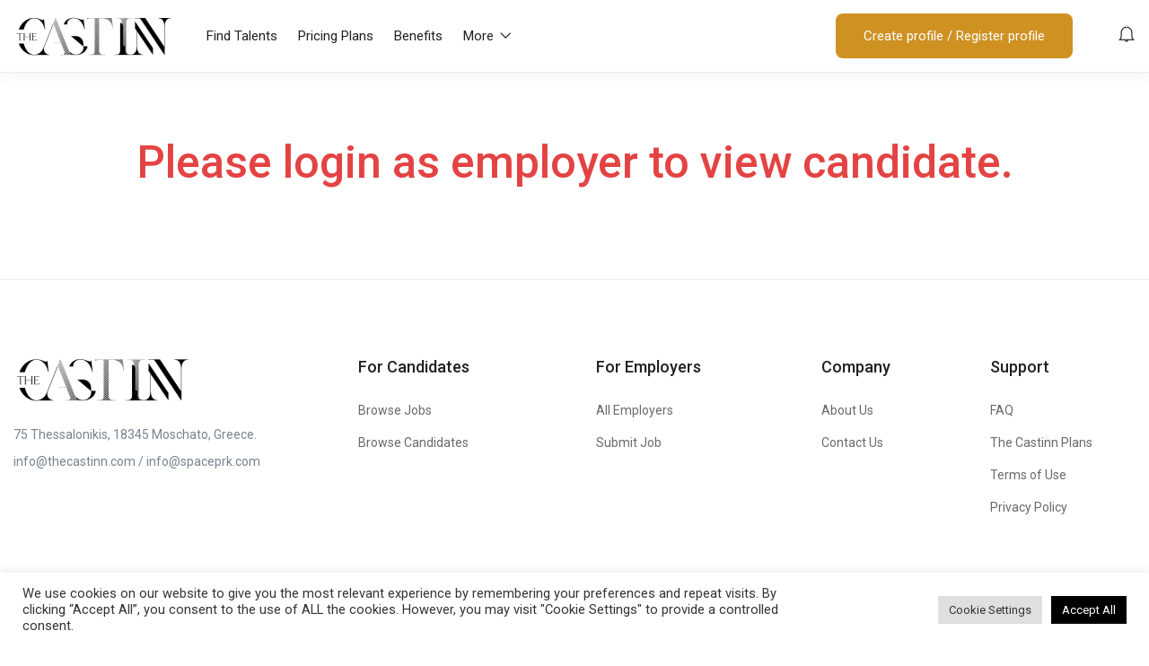

--- FILE ---
content_type: text/html; charset=utf-8
request_url: https://www.google.com/recaptcha/api2/anchor?ar=1&k=6LcFJ9cfAAAAAE7ZccQGh2FjlBb28QXBIOF_bI8N&co=aHR0cHM6Ly90aGVjYXN0aW5uLmNvbTo0NDM.&hl=en&v=7gg7H51Q-naNfhmCP3_R47ho&size=invisible&anchor-ms=20000&execute-ms=30000&cb=c2uobtpjcjf
body_size: 48279
content:
<!DOCTYPE HTML><html dir="ltr" lang="en"><head><meta http-equiv="Content-Type" content="text/html; charset=UTF-8">
<meta http-equiv="X-UA-Compatible" content="IE=edge">
<title>reCAPTCHA</title>
<style type="text/css">
/* cyrillic-ext */
@font-face {
  font-family: 'Roboto';
  font-style: normal;
  font-weight: 400;
  font-stretch: 100%;
  src: url(//fonts.gstatic.com/s/roboto/v48/KFO7CnqEu92Fr1ME7kSn66aGLdTylUAMa3GUBHMdazTgWw.woff2) format('woff2');
  unicode-range: U+0460-052F, U+1C80-1C8A, U+20B4, U+2DE0-2DFF, U+A640-A69F, U+FE2E-FE2F;
}
/* cyrillic */
@font-face {
  font-family: 'Roboto';
  font-style: normal;
  font-weight: 400;
  font-stretch: 100%;
  src: url(//fonts.gstatic.com/s/roboto/v48/KFO7CnqEu92Fr1ME7kSn66aGLdTylUAMa3iUBHMdazTgWw.woff2) format('woff2');
  unicode-range: U+0301, U+0400-045F, U+0490-0491, U+04B0-04B1, U+2116;
}
/* greek-ext */
@font-face {
  font-family: 'Roboto';
  font-style: normal;
  font-weight: 400;
  font-stretch: 100%;
  src: url(//fonts.gstatic.com/s/roboto/v48/KFO7CnqEu92Fr1ME7kSn66aGLdTylUAMa3CUBHMdazTgWw.woff2) format('woff2');
  unicode-range: U+1F00-1FFF;
}
/* greek */
@font-face {
  font-family: 'Roboto';
  font-style: normal;
  font-weight: 400;
  font-stretch: 100%;
  src: url(//fonts.gstatic.com/s/roboto/v48/KFO7CnqEu92Fr1ME7kSn66aGLdTylUAMa3-UBHMdazTgWw.woff2) format('woff2');
  unicode-range: U+0370-0377, U+037A-037F, U+0384-038A, U+038C, U+038E-03A1, U+03A3-03FF;
}
/* math */
@font-face {
  font-family: 'Roboto';
  font-style: normal;
  font-weight: 400;
  font-stretch: 100%;
  src: url(//fonts.gstatic.com/s/roboto/v48/KFO7CnqEu92Fr1ME7kSn66aGLdTylUAMawCUBHMdazTgWw.woff2) format('woff2');
  unicode-range: U+0302-0303, U+0305, U+0307-0308, U+0310, U+0312, U+0315, U+031A, U+0326-0327, U+032C, U+032F-0330, U+0332-0333, U+0338, U+033A, U+0346, U+034D, U+0391-03A1, U+03A3-03A9, U+03B1-03C9, U+03D1, U+03D5-03D6, U+03F0-03F1, U+03F4-03F5, U+2016-2017, U+2034-2038, U+203C, U+2040, U+2043, U+2047, U+2050, U+2057, U+205F, U+2070-2071, U+2074-208E, U+2090-209C, U+20D0-20DC, U+20E1, U+20E5-20EF, U+2100-2112, U+2114-2115, U+2117-2121, U+2123-214F, U+2190, U+2192, U+2194-21AE, U+21B0-21E5, U+21F1-21F2, U+21F4-2211, U+2213-2214, U+2216-22FF, U+2308-230B, U+2310, U+2319, U+231C-2321, U+2336-237A, U+237C, U+2395, U+239B-23B7, U+23D0, U+23DC-23E1, U+2474-2475, U+25AF, U+25B3, U+25B7, U+25BD, U+25C1, U+25CA, U+25CC, U+25FB, U+266D-266F, U+27C0-27FF, U+2900-2AFF, U+2B0E-2B11, U+2B30-2B4C, U+2BFE, U+3030, U+FF5B, U+FF5D, U+1D400-1D7FF, U+1EE00-1EEFF;
}
/* symbols */
@font-face {
  font-family: 'Roboto';
  font-style: normal;
  font-weight: 400;
  font-stretch: 100%;
  src: url(//fonts.gstatic.com/s/roboto/v48/KFO7CnqEu92Fr1ME7kSn66aGLdTylUAMaxKUBHMdazTgWw.woff2) format('woff2');
  unicode-range: U+0001-000C, U+000E-001F, U+007F-009F, U+20DD-20E0, U+20E2-20E4, U+2150-218F, U+2190, U+2192, U+2194-2199, U+21AF, U+21E6-21F0, U+21F3, U+2218-2219, U+2299, U+22C4-22C6, U+2300-243F, U+2440-244A, U+2460-24FF, U+25A0-27BF, U+2800-28FF, U+2921-2922, U+2981, U+29BF, U+29EB, U+2B00-2BFF, U+4DC0-4DFF, U+FFF9-FFFB, U+10140-1018E, U+10190-1019C, U+101A0, U+101D0-101FD, U+102E0-102FB, U+10E60-10E7E, U+1D2C0-1D2D3, U+1D2E0-1D37F, U+1F000-1F0FF, U+1F100-1F1AD, U+1F1E6-1F1FF, U+1F30D-1F30F, U+1F315, U+1F31C, U+1F31E, U+1F320-1F32C, U+1F336, U+1F378, U+1F37D, U+1F382, U+1F393-1F39F, U+1F3A7-1F3A8, U+1F3AC-1F3AF, U+1F3C2, U+1F3C4-1F3C6, U+1F3CA-1F3CE, U+1F3D4-1F3E0, U+1F3ED, U+1F3F1-1F3F3, U+1F3F5-1F3F7, U+1F408, U+1F415, U+1F41F, U+1F426, U+1F43F, U+1F441-1F442, U+1F444, U+1F446-1F449, U+1F44C-1F44E, U+1F453, U+1F46A, U+1F47D, U+1F4A3, U+1F4B0, U+1F4B3, U+1F4B9, U+1F4BB, U+1F4BF, U+1F4C8-1F4CB, U+1F4D6, U+1F4DA, U+1F4DF, U+1F4E3-1F4E6, U+1F4EA-1F4ED, U+1F4F7, U+1F4F9-1F4FB, U+1F4FD-1F4FE, U+1F503, U+1F507-1F50B, U+1F50D, U+1F512-1F513, U+1F53E-1F54A, U+1F54F-1F5FA, U+1F610, U+1F650-1F67F, U+1F687, U+1F68D, U+1F691, U+1F694, U+1F698, U+1F6AD, U+1F6B2, U+1F6B9-1F6BA, U+1F6BC, U+1F6C6-1F6CF, U+1F6D3-1F6D7, U+1F6E0-1F6EA, U+1F6F0-1F6F3, U+1F6F7-1F6FC, U+1F700-1F7FF, U+1F800-1F80B, U+1F810-1F847, U+1F850-1F859, U+1F860-1F887, U+1F890-1F8AD, U+1F8B0-1F8BB, U+1F8C0-1F8C1, U+1F900-1F90B, U+1F93B, U+1F946, U+1F984, U+1F996, U+1F9E9, U+1FA00-1FA6F, U+1FA70-1FA7C, U+1FA80-1FA89, U+1FA8F-1FAC6, U+1FACE-1FADC, U+1FADF-1FAE9, U+1FAF0-1FAF8, U+1FB00-1FBFF;
}
/* vietnamese */
@font-face {
  font-family: 'Roboto';
  font-style: normal;
  font-weight: 400;
  font-stretch: 100%;
  src: url(//fonts.gstatic.com/s/roboto/v48/KFO7CnqEu92Fr1ME7kSn66aGLdTylUAMa3OUBHMdazTgWw.woff2) format('woff2');
  unicode-range: U+0102-0103, U+0110-0111, U+0128-0129, U+0168-0169, U+01A0-01A1, U+01AF-01B0, U+0300-0301, U+0303-0304, U+0308-0309, U+0323, U+0329, U+1EA0-1EF9, U+20AB;
}
/* latin-ext */
@font-face {
  font-family: 'Roboto';
  font-style: normal;
  font-weight: 400;
  font-stretch: 100%;
  src: url(//fonts.gstatic.com/s/roboto/v48/KFO7CnqEu92Fr1ME7kSn66aGLdTylUAMa3KUBHMdazTgWw.woff2) format('woff2');
  unicode-range: U+0100-02BA, U+02BD-02C5, U+02C7-02CC, U+02CE-02D7, U+02DD-02FF, U+0304, U+0308, U+0329, U+1D00-1DBF, U+1E00-1E9F, U+1EF2-1EFF, U+2020, U+20A0-20AB, U+20AD-20C0, U+2113, U+2C60-2C7F, U+A720-A7FF;
}
/* latin */
@font-face {
  font-family: 'Roboto';
  font-style: normal;
  font-weight: 400;
  font-stretch: 100%;
  src: url(//fonts.gstatic.com/s/roboto/v48/KFO7CnqEu92Fr1ME7kSn66aGLdTylUAMa3yUBHMdazQ.woff2) format('woff2');
  unicode-range: U+0000-00FF, U+0131, U+0152-0153, U+02BB-02BC, U+02C6, U+02DA, U+02DC, U+0304, U+0308, U+0329, U+2000-206F, U+20AC, U+2122, U+2191, U+2193, U+2212, U+2215, U+FEFF, U+FFFD;
}
/* cyrillic-ext */
@font-face {
  font-family: 'Roboto';
  font-style: normal;
  font-weight: 500;
  font-stretch: 100%;
  src: url(//fonts.gstatic.com/s/roboto/v48/KFO7CnqEu92Fr1ME7kSn66aGLdTylUAMa3GUBHMdazTgWw.woff2) format('woff2');
  unicode-range: U+0460-052F, U+1C80-1C8A, U+20B4, U+2DE0-2DFF, U+A640-A69F, U+FE2E-FE2F;
}
/* cyrillic */
@font-face {
  font-family: 'Roboto';
  font-style: normal;
  font-weight: 500;
  font-stretch: 100%;
  src: url(//fonts.gstatic.com/s/roboto/v48/KFO7CnqEu92Fr1ME7kSn66aGLdTylUAMa3iUBHMdazTgWw.woff2) format('woff2');
  unicode-range: U+0301, U+0400-045F, U+0490-0491, U+04B0-04B1, U+2116;
}
/* greek-ext */
@font-face {
  font-family: 'Roboto';
  font-style: normal;
  font-weight: 500;
  font-stretch: 100%;
  src: url(//fonts.gstatic.com/s/roboto/v48/KFO7CnqEu92Fr1ME7kSn66aGLdTylUAMa3CUBHMdazTgWw.woff2) format('woff2');
  unicode-range: U+1F00-1FFF;
}
/* greek */
@font-face {
  font-family: 'Roboto';
  font-style: normal;
  font-weight: 500;
  font-stretch: 100%;
  src: url(//fonts.gstatic.com/s/roboto/v48/KFO7CnqEu92Fr1ME7kSn66aGLdTylUAMa3-UBHMdazTgWw.woff2) format('woff2');
  unicode-range: U+0370-0377, U+037A-037F, U+0384-038A, U+038C, U+038E-03A1, U+03A3-03FF;
}
/* math */
@font-face {
  font-family: 'Roboto';
  font-style: normal;
  font-weight: 500;
  font-stretch: 100%;
  src: url(//fonts.gstatic.com/s/roboto/v48/KFO7CnqEu92Fr1ME7kSn66aGLdTylUAMawCUBHMdazTgWw.woff2) format('woff2');
  unicode-range: U+0302-0303, U+0305, U+0307-0308, U+0310, U+0312, U+0315, U+031A, U+0326-0327, U+032C, U+032F-0330, U+0332-0333, U+0338, U+033A, U+0346, U+034D, U+0391-03A1, U+03A3-03A9, U+03B1-03C9, U+03D1, U+03D5-03D6, U+03F0-03F1, U+03F4-03F5, U+2016-2017, U+2034-2038, U+203C, U+2040, U+2043, U+2047, U+2050, U+2057, U+205F, U+2070-2071, U+2074-208E, U+2090-209C, U+20D0-20DC, U+20E1, U+20E5-20EF, U+2100-2112, U+2114-2115, U+2117-2121, U+2123-214F, U+2190, U+2192, U+2194-21AE, U+21B0-21E5, U+21F1-21F2, U+21F4-2211, U+2213-2214, U+2216-22FF, U+2308-230B, U+2310, U+2319, U+231C-2321, U+2336-237A, U+237C, U+2395, U+239B-23B7, U+23D0, U+23DC-23E1, U+2474-2475, U+25AF, U+25B3, U+25B7, U+25BD, U+25C1, U+25CA, U+25CC, U+25FB, U+266D-266F, U+27C0-27FF, U+2900-2AFF, U+2B0E-2B11, U+2B30-2B4C, U+2BFE, U+3030, U+FF5B, U+FF5D, U+1D400-1D7FF, U+1EE00-1EEFF;
}
/* symbols */
@font-face {
  font-family: 'Roboto';
  font-style: normal;
  font-weight: 500;
  font-stretch: 100%;
  src: url(//fonts.gstatic.com/s/roboto/v48/KFO7CnqEu92Fr1ME7kSn66aGLdTylUAMaxKUBHMdazTgWw.woff2) format('woff2');
  unicode-range: U+0001-000C, U+000E-001F, U+007F-009F, U+20DD-20E0, U+20E2-20E4, U+2150-218F, U+2190, U+2192, U+2194-2199, U+21AF, U+21E6-21F0, U+21F3, U+2218-2219, U+2299, U+22C4-22C6, U+2300-243F, U+2440-244A, U+2460-24FF, U+25A0-27BF, U+2800-28FF, U+2921-2922, U+2981, U+29BF, U+29EB, U+2B00-2BFF, U+4DC0-4DFF, U+FFF9-FFFB, U+10140-1018E, U+10190-1019C, U+101A0, U+101D0-101FD, U+102E0-102FB, U+10E60-10E7E, U+1D2C0-1D2D3, U+1D2E0-1D37F, U+1F000-1F0FF, U+1F100-1F1AD, U+1F1E6-1F1FF, U+1F30D-1F30F, U+1F315, U+1F31C, U+1F31E, U+1F320-1F32C, U+1F336, U+1F378, U+1F37D, U+1F382, U+1F393-1F39F, U+1F3A7-1F3A8, U+1F3AC-1F3AF, U+1F3C2, U+1F3C4-1F3C6, U+1F3CA-1F3CE, U+1F3D4-1F3E0, U+1F3ED, U+1F3F1-1F3F3, U+1F3F5-1F3F7, U+1F408, U+1F415, U+1F41F, U+1F426, U+1F43F, U+1F441-1F442, U+1F444, U+1F446-1F449, U+1F44C-1F44E, U+1F453, U+1F46A, U+1F47D, U+1F4A3, U+1F4B0, U+1F4B3, U+1F4B9, U+1F4BB, U+1F4BF, U+1F4C8-1F4CB, U+1F4D6, U+1F4DA, U+1F4DF, U+1F4E3-1F4E6, U+1F4EA-1F4ED, U+1F4F7, U+1F4F9-1F4FB, U+1F4FD-1F4FE, U+1F503, U+1F507-1F50B, U+1F50D, U+1F512-1F513, U+1F53E-1F54A, U+1F54F-1F5FA, U+1F610, U+1F650-1F67F, U+1F687, U+1F68D, U+1F691, U+1F694, U+1F698, U+1F6AD, U+1F6B2, U+1F6B9-1F6BA, U+1F6BC, U+1F6C6-1F6CF, U+1F6D3-1F6D7, U+1F6E0-1F6EA, U+1F6F0-1F6F3, U+1F6F7-1F6FC, U+1F700-1F7FF, U+1F800-1F80B, U+1F810-1F847, U+1F850-1F859, U+1F860-1F887, U+1F890-1F8AD, U+1F8B0-1F8BB, U+1F8C0-1F8C1, U+1F900-1F90B, U+1F93B, U+1F946, U+1F984, U+1F996, U+1F9E9, U+1FA00-1FA6F, U+1FA70-1FA7C, U+1FA80-1FA89, U+1FA8F-1FAC6, U+1FACE-1FADC, U+1FADF-1FAE9, U+1FAF0-1FAF8, U+1FB00-1FBFF;
}
/* vietnamese */
@font-face {
  font-family: 'Roboto';
  font-style: normal;
  font-weight: 500;
  font-stretch: 100%;
  src: url(//fonts.gstatic.com/s/roboto/v48/KFO7CnqEu92Fr1ME7kSn66aGLdTylUAMa3OUBHMdazTgWw.woff2) format('woff2');
  unicode-range: U+0102-0103, U+0110-0111, U+0128-0129, U+0168-0169, U+01A0-01A1, U+01AF-01B0, U+0300-0301, U+0303-0304, U+0308-0309, U+0323, U+0329, U+1EA0-1EF9, U+20AB;
}
/* latin-ext */
@font-face {
  font-family: 'Roboto';
  font-style: normal;
  font-weight: 500;
  font-stretch: 100%;
  src: url(//fonts.gstatic.com/s/roboto/v48/KFO7CnqEu92Fr1ME7kSn66aGLdTylUAMa3KUBHMdazTgWw.woff2) format('woff2');
  unicode-range: U+0100-02BA, U+02BD-02C5, U+02C7-02CC, U+02CE-02D7, U+02DD-02FF, U+0304, U+0308, U+0329, U+1D00-1DBF, U+1E00-1E9F, U+1EF2-1EFF, U+2020, U+20A0-20AB, U+20AD-20C0, U+2113, U+2C60-2C7F, U+A720-A7FF;
}
/* latin */
@font-face {
  font-family: 'Roboto';
  font-style: normal;
  font-weight: 500;
  font-stretch: 100%;
  src: url(//fonts.gstatic.com/s/roboto/v48/KFO7CnqEu92Fr1ME7kSn66aGLdTylUAMa3yUBHMdazQ.woff2) format('woff2');
  unicode-range: U+0000-00FF, U+0131, U+0152-0153, U+02BB-02BC, U+02C6, U+02DA, U+02DC, U+0304, U+0308, U+0329, U+2000-206F, U+20AC, U+2122, U+2191, U+2193, U+2212, U+2215, U+FEFF, U+FFFD;
}
/* cyrillic-ext */
@font-face {
  font-family: 'Roboto';
  font-style: normal;
  font-weight: 900;
  font-stretch: 100%;
  src: url(//fonts.gstatic.com/s/roboto/v48/KFO7CnqEu92Fr1ME7kSn66aGLdTylUAMa3GUBHMdazTgWw.woff2) format('woff2');
  unicode-range: U+0460-052F, U+1C80-1C8A, U+20B4, U+2DE0-2DFF, U+A640-A69F, U+FE2E-FE2F;
}
/* cyrillic */
@font-face {
  font-family: 'Roboto';
  font-style: normal;
  font-weight: 900;
  font-stretch: 100%;
  src: url(//fonts.gstatic.com/s/roboto/v48/KFO7CnqEu92Fr1ME7kSn66aGLdTylUAMa3iUBHMdazTgWw.woff2) format('woff2');
  unicode-range: U+0301, U+0400-045F, U+0490-0491, U+04B0-04B1, U+2116;
}
/* greek-ext */
@font-face {
  font-family: 'Roboto';
  font-style: normal;
  font-weight: 900;
  font-stretch: 100%;
  src: url(//fonts.gstatic.com/s/roboto/v48/KFO7CnqEu92Fr1ME7kSn66aGLdTylUAMa3CUBHMdazTgWw.woff2) format('woff2');
  unicode-range: U+1F00-1FFF;
}
/* greek */
@font-face {
  font-family: 'Roboto';
  font-style: normal;
  font-weight: 900;
  font-stretch: 100%;
  src: url(//fonts.gstatic.com/s/roboto/v48/KFO7CnqEu92Fr1ME7kSn66aGLdTylUAMa3-UBHMdazTgWw.woff2) format('woff2');
  unicode-range: U+0370-0377, U+037A-037F, U+0384-038A, U+038C, U+038E-03A1, U+03A3-03FF;
}
/* math */
@font-face {
  font-family: 'Roboto';
  font-style: normal;
  font-weight: 900;
  font-stretch: 100%;
  src: url(//fonts.gstatic.com/s/roboto/v48/KFO7CnqEu92Fr1ME7kSn66aGLdTylUAMawCUBHMdazTgWw.woff2) format('woff2');
  unicode-range: U+0302-0303, U+0305, U+0307-0308, U+0310, U+0312, U+0315, U+031A, U+0326-0327, U+032C, U+032F-0330, U+0332-0333, U+0338, U+033A, U+0346, U+034D, U+0391-03A1, U+03A3-03A9, U+03B1-03C9, U+03D1, U+03D5-03D6, U+03F0-03F1, U+03F4-03F5, U+2016-2017, U+2034-2038, U+203C, U+2040, U+2043, U+2047, U+2050, U+2057, U+205F, U+2070-2071, U+2074-208E, U+2090-209C, U+20D0-20DC, U+20E1, U+20E5-20EF, U+2100-2112, U+2114-2115, U+2117-2121, U+2123-214F, U+2190, U+2192, U+2194-21AE, U+21B0-21E5, U+21F1-21F2, U+21F4-2211, U+2213-2214, U+2216-22FF, U+2308-230B, U+2310, U+2319, U+231C-2321, U+2336-237A, U+237C, U+2395, U+239B-23B7, U+23D0, U+23DC-23E1, U+2474-2475, U+25AF, U+25B3, U+25B7, U+25BD, U+25C1, U+25CA, U+25CC, U+25FB, U+266D-266F, U+27C0-27FF, U+2900-2AFF, U+2B0E-2B11, U+2B30-2B4C, U+2BFE, U+3030, U+FF5B, U+FF5D, U+1D400-1D7FF, U+1EE00-1EEFF;
}
/* symbols */
@font-face {
  font-family: 'Roboto';
  font-style: normal;
  font-weight: 900;
  font-stretch: 100%;
  src: url(//fonts.gstatic.com/s/roboto/v48/KFO7CnqEu92Fr1ME7kSn66aGLdTylUAMaxKUBHMdazTgWw.woff2) format('woff2');
  unicode-range: U+0001-000C, U+000E-001F, U+007F-009F, U+20DD-20E0, U+20E2-20E4, U+2150-218F, U+2190, U+2192, U+2194-2199, U+21AF, U+21E6-21F0, U+21F3, U+2218-2219, U+2299, U+22C4-22C6, U+2300-243F, U+2440-244A, U+2460-24FF, U+25A0-27BF, U+2800-28FF, U+2921-2922, U+2981, U+29BF, U+29EB, U+2B00-2BFF, U+4DC0-4DFF, U+FFF9-FFFB, U+10140-1018E, U+10190-1019C, U+101A0, U+101D0-101FD, U+102E0-102FB, U+10E60-10E7E, U+1D2C0-1D2D3, U+1D2E0-1D37F, U+1F000-1F0FF, U+1F100-1F1AD, U+1F1E6-1F1FF, U+1F30D-1F30F, U+1F315, U+1F31C, U+1F31E, U+1F320-1F32C, U+1F336, U+1F378, U+1F37D, U+1F382, U+1F393-1F39F, U+1F3A7-1F3A8, U+1F3AC-1F3AF, U+1F3C2, U+1F3C4-1F3C6, U+1F3CA-1F3CE, U+1F3D4-1F3E0, U+1F3ED, U+1F3F1-1F3F3, U+1F3F5-1F3F7, U+1F408, U+1F415, U+1F41F, U+1F426, U+1F43F, U+1F441-1F442, U+1F444, U+1F446-1F449, U+1F44C-1F44E, U+1F453, U+1F46A, U+1F47D, U+1F4A3, U+1F4B0, U+1F4B3, U+1F4B9, U+1F4BB, U+1F4BF, U+1F4C8-1F4CB, U+1F4D6, U+1F4DA, U+1F4DF, U+1F4E3-1F4E6, U+1F4EA-1F4ED, U+1F4F7, U+1F4F9-1F4FB, U+1F4FD-1F4FE, U+1F503, U+1F507-1F50B, U+1F50D, U+1F512-1F513, U+1F53E-1F54A, U+1F54F-1F5FA, U+1F610, U+1F650-1F67F, U+1F687, U+1F68D, U+1F691, U+1F694, U+1F698, U+1F6AD, U+1F6B2, U+1F6B9-1F6BA, U+1F6BC, U+1F6C6-1F6CF, U+1F6D3-1F6D7, U+1F6E0-1F6EA, U+1F6F0-1F6F3, U+1F6F7-1F6FC, U+1F700-1F7FF, U+1F800-1F80B, U+1F810-1F847, U+1F850-1F859, U+1F860-1F887, U+1F890-1F8AD, U+1F8B0-1F8BB, U+1F8C0-1F8C1, U+1F900-1F90B, U+1F93B, U+1F946, U+1F984, U+1F996, U+1F9E9, U+1FA00-1FA6F, U+1FA70-1FA7C, U+1FA80-1FA89, U+1FA8F-1FAC6, U+1FACE-1FADC, U+1FADF-1FAE9, U+1FAF0-1FAF8, U+1FB00-1FBFF;
}
/* vietnamese */
@font-face {
  font-family: 'Roboto';
  font-style: normal;
  font-weight: 900;
  font-stretch: 100%;
  src: url(//fonts.gstatic.com/s/roboto/v48/KFO7CnqEu92Fr1ME7kSn66aGLdTylUAMa3OUBHMdazTgWw.woff2) format('woff2');
  unicode-range: U+0102-0103, U+0110-0111, U+0128-0129, U+0168-0169, U+01A0-01A1, U+01AF-01B0, U+0300-0301, U+0303-0304, U+0308-0309, U+0323, U+0329, U+1EA0-1EF9, U+20AB;
}
/* latin-ext */
@font-face {
  font-family: 'Roboto';
  font-style: normal;
  font-weight: 900;
  font-stretch: 100%;
  src: url(//fonts.gstatic.com/s/roboto/v48/KFO7CnqEu92Fr1ME7kSn66aGLdTylUAMa3KUBHMdazTgWw.woff2) format('woff2');
  unicode-range: U+0100-02BA, U+02BD-02C5, U+02C7-02CC, U+02CE-02D7, U+02DD-02FF, U+0304, U+0308, U+0329, U+1D00-1DBF, U+1E00-1E9F, U+1EF2-1EFF, U+2020, U+20A0-20AB, U+20AD-20C0, U+2113, U+2C60-2C7F, U+A720-A7FF;
}
/* latin */
@font-face {
  font-family: 'Roboto';
  font-style: normal;
  font-weight: 900;
  font-stretch: 100%;
  src: url(//fonts.gstatic.com/s/roboto/v48/KFO7CnqEu92Fr1ME7kSn66aGLdTylUAMa3yUBHMdazQ.woff2) format('woff2');
  unicode-range: U+0000-00FF, U+0131, U+0152-0153, U+02BB-02BC, U+02C6, U+02DA, U+02DC, U+0304, U+0308, U+0329, U+2000-206F, U+20AC, U+2122, U+2191, U+2193, U+2212, U+2215, U+FEFF, U+FFFD;
}

</style>
<link rel="stylesheet" type="text/css" href="https://www.gstatic.com/recaptcha/releases/7gg7H51Q-naNfhmCP3_R47ho/styles__ltr.css">
<script nonce="PXWgN6g_1mR0X2vkWE0PFQ" type="text/javascript">window['__recaptcha_api'] = 'https://www.google.com/recaptcha/api2/';</script>
<script type="text/javascript" src="https://www.gstatic.com/recaptcha/releases/7gg7H51Q-naNfhmCP3_R47ho/recaptcha__en.js" nonce="PXWgN6g_1mR0X2vkWE0PFQ">
      
    </script></head>
<body><div id="rc-anchor-alert" class="rc-anchor-alert"></div>
<input type="hidden" id="recaptcha-token" value="[base64]">
<script type="text/javascript" nonce="PXWgN6g_1mR0X2vkWE0PFQ">
      recaptcha.anchor.Main.init("[\x22ainput\x22,[\x22bgdata\x22,\x22\x22,\[base64]/[base64]/[base64]/KE4oMTI0LHYsdi5HKSxMWihsLHYpKTpOKDEyNCx2LGwpLFYpLHYpLFQpKSxGKDE3MSx2KX0scjc9ZnVuY3Rpb24obCl7cmV0dXJuIGx9LEM9ZnVuY3Rpb24obCxWLHYpe04odixsLFYpLFZbYWtdPTI3OTZ9LG49ZnVuY3Rpb24obCxWKXtWLlg9KChWLlg/[base64]/[base64]/[base64]/[base64]/[base64]/[base64]/[base64]/[base64]/[base64]/[base64]/[base64]\\u003d\x22,\[base64]\\u003d\x22,\x22woo/[base64]/CvcOjw6DCqDDDhsOxJMOyEsKcw6cccUcBw7lhwr8sVRzDiWfCk1/DnxvCriDCkcKlNMOIw5gSwo7DnmfDocKiwr1Nwo/DvsOcLlZWAMOlIcKewpclwpQPw5YFJ1XDgyHDrMOSUDnCscOgbXRIw6VjY8KNw7Anw6lfZEQZw4bDhx7Dhi3Do8OVO8OPHWjDox18VMK6w5jDiMOjwqDCvCtmBgDDuWDCrsOmw4/[base64]/CksOJA3/ChcOww5dWwpV+UXF4TSfDt09Two3CncOMZVMLwqPCgCPDuwgNfMK6XV97UQEAO8Kge1dqBsObMMOTaVLDn8OdYW/DiMK/wqlDZUXCtsKYwqjDkUTDg33DtHtQw6fCrMKiBsOaV8Kdb13DpMOiWsOXwq3CpBTCuT9OwpbCrsKcw7jCoXPDiSfDiMOAG8K/IVJIDcKRw5XDkcKUwqEpw4jDqsOsZsOJw71+wpwWQDHDlcKlw64vTyNNwrZCOT/CpT7CqiLCmglaw5hLCcKEwovDhzl3wolrMVPDgQTCocKKNXdRw4YQRMKLwoscS8Kfw585MX/CuWbDhhhRwpnDuMKWw5l9w7lZAVzDmsO9w7TDmzYcwpbCujDDmcOBDkACw7tzBsKXw4RbMcOmMsKGWcKnwpjCl8KEwookIsKQw4UOISDCv3InAXPDkiltPcKENsOUFBcww74AwoPDhcOkRcOEw4/Cg8OQfcOHScOeYMKhwp/[base64]/DmMKhwpvCqTLCjWs/cMKwdsKRCcOiLcK5MFDCnCcrISkSVX/DjDdzwpTCtsOIHMK+w5IoScOGDsKJMsKHFHw9RyZjMinDslo1wqZrw4/DkVloX8O0w5nDp8OhAcKvw7RlWkwvFcOnwpTCljrDuijCjsOjZlFEwqMTwoU0LcKybTbCqcO2w7TDmwXCqUJQwpPDkEnDqwHCnhlUwofDsMOlwr8Bw7kQO8KtN3/ClsKHHsOvwrPDhBQfwqPDlsKfEy4XWcOqCn0QTMOLO2rDnsOOw6rDs2R9axodw6bCk8O8w4twwp/Dq3jCiQBLw5zCri1Owp41YBADVW/CjMKZw4DCqcKdw5w/MD7CgR18wq9pNsKzZcKTwoLCsCEvShbCvkzDkE83w4k9w4fDtg1FXk53DsKgw5Fpw6V+woE2w7TDkS/[base64]/Dg0/Ds3ghw5rCkcOTBsK6GMKvw7A3D8KzwrJOwo3CgsO1NDgoeMO0csKzw4PDkF4yw74bwo/Cm1PDqHptbMKJw7Bhwo83XkvDusOhSHLDlGFOQMK9FWLDilDCtkPDtSBgGcK6DMKFw7bDusK6w6TCpMKEQcKHw6PCvEHDlEHDqw1+wrBFwpR8wphYI8KEwp7DkMOxXMK+wofCtHPCksKofMKYwrXCnMOwwoPCtMKWwrwJwpZuw68kYRTCuVHDklpPDMKNDcKAPMO8w7/[base64]/DuxhGYcKWwrAgRMKHH2vCkQfDlFbDjGlLVTjDmMK1wrgIEMKhNwrCu8OhG3Naw43DiMKOwpDCn3rDp1AJw4oZdcKzZ8KSTSY1wp7CrB/CmsOAKX7DozNNwrLCoMKvwo4IFMOoXHDCrMKcSkDCsE1qecOsBMKNwpPDv8K/ZMKGLMOpAnpSwp7ChMKXwrvDkcKjJjrDjsO1w5x+AcKow6PDpMKCw4NOMiXCrcKTACgfSk/DvsOSw5HCsMKea2QPK8OrNcOJwpcBwrgTVH/DssOLwpUgwpLCiUXCpHzDlcKtV8K2RzMlA8Kawq5BwrzDkh7DusOxcsOzZQjCnMKIZsOnw5I+e20DFBR5XcOSfmPCtsOWTMO1w7zDmsOECMO8w55Lwo/[base64]/DtcKVBzDDgcOjw53DmQvDlcKACiIfwp1gwpoXVsOJwoRjZmfChRZGw78gb8OacynDoC3CjmrChBx5E8K4G8KDasObN8ObaMKAw4IOJSh9OyfChcOdZyjDtcOAw5jDpyPCu8OPw4lFbgHDh0XCvVFewo8JesKKS8ONwr5+DEcfQsOUwrZ/IcOtQx7DjyHDnTgnExNmfMKmwoVeZsKvwpEVwrYvw5nCgE5RwqZ0QzXDo8OEXMO6PgjDmgFrGxXCqW3CqMK/YcObPGUMR1XCpsK5woXDlnzDhDhrw7nDoC3CkMKCw6DDmMOZDsO+wpjDqMK/bi06I8Ouw6XDuEZXw67Do03CssOlJEPDm1xHUWsuw6HDqGXDisKkwrbDrExJwpcpw4t/woUWUmfCkxHDjcKZwpjDrsKgTsK+RF9nfS7Dh8KTBknCvH4lwr7ChGtnw70uAXpiXRBSw7rCisKZPRcEwpHClnFmw7oGwpLCpMOFZCDDv8KDwpzCq0jDqARXw6fCkMKHLMKlwr/CksOIw7Z6wptcC8KWD8KcE8OxwovCk8KPw5LDmkLCrW7Cr8OFdMKdwq3CjcKNU8K/wpI1ZmHCnzPCnDZnw7PClkx6wpTDsMKUMsOKVsKQFGPDojPCs8K5MMOTwpNbwpDCrcKzwqbDkRdyPMO2DnrCr3HCl3jColDDpFcBwpcaB8Kdw6LDgsO2wopFaEXCn3BIOXbCl8O/YcK+KDNcw7s7WcOqWcOmwrjCssKuJCPDgMO4wonDm25PwqLCvMOKVsKbDcOJMBnDt8OANsObWTIvw50Kwo3Ci8OzDsOqGMOhw5zCkS3CgwkcwqLDpAPCsQlkwpTCqCIlw5R5ems+w4Ihw6YKMH/DhkrCvsO4w7fDp2PCksK+aMOYKmwyC8K1I8KDwovCtGHDmMOZMMKbbg/[base64]/w6rDuMKgw4DCmEPCvMO6b00+wofDnHoPN8Kywq/Cp8O0dcO4JMKZwofDuHEFHXbDkB/DrMOQw6fCjVjCl8OqeRDCusK7w7gSd3fCr2nDiUfDmAjCuDMIw4rDlmh9TTo9YsKoUgY9YjnCjMKuZGcvRMOKS8OjwocgwrV/TsKEOVQ0w7fDrsKNGzrCqMOJK8Ktw4RrwpEKYC1hwoDCmT/DnDk3w4ZZwrBgGMKuwpwTSjLClsKXfH4Zw7TDksKPw7/DoMOgwrDDtH/DkjDChUrCo0jDq8KtHkDCn3QaKsKaw7JYw7TCn2bDr8OWOyXDnmvDmMKqacOeO8KdwqHDi1Q4w5U7wp8DO8K5wpRIw67CpWvDgcOoHmzCuCUFZMOSGV/DgwsbB0BFGsOpwrDCo8OUw7FVBGLCt8KKYz5uw7MyH3jCnXDCrcK3fsK4BsOJecK8w5HCsyLDrF3CncOWw78Xw45AEsKFworCkBLDulbDsX/DtW/DqXfClRvDv342egnCuj8BWDxlHcKXWTTDncOswpnDrMKqwp9Tw6oxw77Dq3/[base64]/CnTBHwpfClzwNZ8KjRFcyBcOoU8OVJ3vDk8KhGsOTw5DDtsOEP0AWwqcLTykswqVAw7jCrMKRw4XDhCnCvcKvw4lpEMOFFkTDn8OQVl4iwqDCp3vDucKEIcKIB2hUMmTDi8OHw57ChHHCmy/CisOnw6kgOMOcwoHCujnClXcVw5pID8K4w6TCssKXw5TCocOqVA3DucOgRT/CsDJVHcKjw5wsLkRTLzg4wptNw4UFcGYAw63Dn8ODZWDCkCEQVMOvW1/DpcKKe8OVwp0lB3vDscKffl3CvMK4J2dlPcOoRMKEXsKUw6XCusOow7c1I8OCJ8OvwpsmF1XCiMKnX2zDqCRQwoJtwrNEGVLCuW9Ew4MCZBXCnTTCo8Ogw7Y/[base64]/CmRvDtMKSw7tYYMOEWMK9wq85PRTCt1/CinI+wq1aAgvCpsKkw4DDrAsuA35ywqtLwoNdwodjIRLDjRvDswZ2w7Umw5kXwpBnwo3CsyjDvsKswofCoMKtZmMbw4zDmErCqMKqwoPCj2XCkRQmD214w7LDsTLDsj5LaMOUR8Ouw6cebMOOw5TCksKTJcOiAFp/LVsqF8Kdd8K8w7J9JR3Dq8OHwpovBwIPw4godyTDk3HCk1slw5PCicKWLHbCgDwKAMO3H8OZwoDDjyEgwpxRw4/CpUZ+EsObw5LCmMKRwpvCvcKww6p1YcK5wo0Cw7bDugZHBHMjUsORwrXCscOqw5jCrMOHKCwYdXwYA8K/woUWw6Byw7bCo8KJw7LCqhJuw4RXw4PDkcOpw4jCisKHEhIgwqgtFRg2wrrDtB05wpZWwoHDv8Kewr9QHmg3ccOCw7RcwocMdw0IXcOkw44GeWY/[base64]/Dvms/Q0PCpRULw5ZWwrXCicOaaMKuwp7CpMO7wrbCu2dsA8KWXnXCi1kiw77Co8Kcc1snP8KdwrUDw6l1EmvCn8KgV8KOR1jCuhjDsMKAwoZ5HF8cfVFBw7JYwpVWwp7DjMKFw4fCnxDCsBtId8Kqw4coBhnCpMO0wqpRKw1jwpYLTcKscA/DqR8Kw4fDuCHClEUdRkMjGRTDqiQxwrXDvcO1Bz9tPsKCwopkSsKlw67DnBMiEG80aMOhVMKbwobDhcOmwqoCw4zDgQnDlsK1wr4Lw6hdw6suaGjDjXAiwpnCsWrCmcKDVsK0wqUywpXCq8K4Q8O5Y8K5wqBue2PCkDdfCsK2WMOzHsKHwpZTD0vCpsK/VcK/w4fDqMODw4oGDTRYw57Cv8KqJMO+wqsvUVbDuATCkMOaQcOoDWAPwrvDvMKow6QbaMOfwp1bEsOqw5V9PcKnw4EYbsKVeTgcwrBEwoHCscKGwoPDnsKaccOfwqHCqUpHw6fCp3/CocKyXcKZLsOfwrMUCcO6KsKKw6kwYMOFw5LDkcK+ZWouwqt+IsOuwqJ+w49mwpTDoRnCg1rCu8KQwqPCqsKnwpHCvA7Cv8K7w5bCmcOhR8OqeVsceFdqNH3DhVsmw5bCjHzCvcOrWwQDasKjcgzDtzPDk2nCrsO1BsKJVzbCs8KrexDCq8OxBcOhY37Ck3jCul/Csz06L8KKw7Ahwr/[base64]/CpDA9BcOLb8O7wq8iwpnDhW/Ct1HDvMKOw43DnHQAO8KSCnJxJ17CqMOmwqMFwozCs8OwEGnCqVQuMcOmw5Bmw4gJw6xcwrXDt8K/f3XCvMO7wrLCqBPDkcKCGMOFw692w7DDoCjCrsKZLsKLXVJHEcKEwr/DoVFCa8KpYsOHwoVYQ8OoAisndMOeGcOAw4XDgBofFm8VwqrDnsKfawHCn8OOw7zCqSrCk1rDnBLCrT0uwozCqsKUw53Cshk/IlZ6w41YZ8KTwrgiwq/[base64]/[base64]/[base64]/DucKfwrhLLMKewpvCpcO9NQwAw51GTC4yw5o2HsKQw5EiwoNmwrk2V8KFGcKTwr5+SBtHEmzCiT9uHUjDuMKBFcKiP8OOVMOGBXQPw4klbjnDoCLCl8KnwprDl8OGwpdnDVXDlsOUcFHDtyZgO354JcKDWsK6IcKow4jChTbDmsOVw7/Dgk4BNSlRw4DDk8KeN8OqOcKGwocbwoLCn8OWccOgwpN6w5TDmjBBOQJ1w63Dk34TFcOPw44EwrTDqMOeRG4AAsKCZA7CiEjDmsOVJMK/PhfCm8OZwpvDsjnCq8OibhEewqgoRzLDhn85wp5vBsOEwolkOcOCXDrDi29Hwr4vw4/[base64]/DvCd1woXCt8OTAgFGwpvCtCJDYmd/w4TCoXodEk/CqXnDgUjCucO4w7TDk2XDjCTDicKRJE0OwrzDtcKJw5XDh8OQDsOAwrA2TC/DgjErwqTDoGszBcKRVMOmZVzCgsKiIMO5fsOQwotkw7jCr1nCp8KNTcOgZMOlwroUKcOaw6h7wrbDoMOHb0MDd8Okw7lzWMOnVE/DvMObwpR+bcKdw6XCqgTCtCEBwr8mwoMpcsKKXMKrJE/DuURsM8KAwpbDl8Obw4vDhMKEw7/DpwPCrkDCpsKdwrDCucKvw73CmQ/[base64]/DoEzCp8K/KcOGwpJVwq7DjMKzw77Dm0RHM8KoJ8Kcwq3Cs8Kgfgw0EVrCkkAvwpPDomF/w7/CvxXCrVZMw5Y6CEfCtsOVwpspw7XDrUd4LMKoAcKKPsOmcRoHMcKAWMO/[base64]/DhyTDjMOuw6oeSHnCkMOwTiB8worDl8KRw70OwqfChggtw7cswqdxZUHCmx4Owq/DnMOxIcO5w71GZyVWECPDrMKDSV/Cg8OxPmoAwrLCk1IVw6nDpsOOCsKJw4fCtcOkVHQpMsK0wrc0WsOTc1gjMsOMw5PCpcO6w4HDsMKNCMKawp8IH8KFwpHCjQ/DisO2elrDuDoawrlcwpjCsMOGwoxUQGnDl8OGClZSbXh/wrbCgEphw7XCoMKfcsOjTnczw6AoHsKzw5nCrsOuwr/Ci8OMaX95KQJCAXk0wrTDlGlYYsO0wq4DwptPNsKPN8KVIMOUw6XDlsKedMOGwp3DoMKGw5g8w7Eiw5JvR8KIcB1gw6PDvcOXwqzCncOmwqTDvHHDvEzDn8OQwrdnwpXCjcOCd8KkwoRZcsOcw7rCmRY5AcKqwoEsw60JwpLDvMKnw75EPsKJa8KSwrfDvx7Ckk/DtXRtRCIpOHPClMKiHcO1Gn14N07DgTNUJhgyw4sTRlHDmwoRLwfCrR9Ewp51wqd5OsOSPMOPwrTDpsOracKZw6sbOjECI8K/wqnDrcOKwowaw5IJw77DhcKFYcOAwrEsSsKKwqIswqPCnsO9wo5yDsKRdsKgYcOZwodUw4Vmw4l7w5PCgioLw4XCisKvw5VZAsK8IHzCqcK/dw/[base64]/[base64]/DjRx4w4Q7w6h3w7lxDXkZwoIiw7hETAxzcXLDomTDs8ONdWddwqYHSVPCvXRkY8KkAMObw6/CpijCm8K4wofCqcOGUcO4bADCmiFBw7LDgU/Do8KEw6wXwpPDvcKQPRvDggc1wo3Dtn5nZgrDlcOkwp0iwpnDmxkeOcKXw6I3wrPDvcKKw57DmCQgw7LCq8K6woJ1wodcAMOGw7LCqMKnHMKNFMKpw77CuMK2w6tpw7/Ck8KHw7N5XMKtI8OdCsOew77DmnrDgsKMJgnCiWLCq1IIwpvCq8KqCsOywqY9woEXYXM6wqs2UcK0w7UVBEkowqYgwqPDhVXCn8KISUcdw5nCjD9pIMKywr7DtMOcwqPCm1HDt8KSUjdtwo/Dv1Y5IsKtwoxswrHCncOLwr55w7dfw4DCpxFiMRfDjMOVXQNow7rDucKSPThWwojCnlDCuChZOj3CsVIYZBzCo2HDmxwPBjDCoMO6w7bDghLCvkwmPcOUw6UMM8KDwoEWw6fCvcO/[base64]/[base64]/CsVVew5zDscK3P2Y6w7ghwrQdSsKmw6XCmlzDocO7U8OEwqzCqR9/[base64]/[base64]/Co8K4UiYWwpQ2R8ONSMOew67CiH7CicOWwoXCsFIQYcKeGxnCpCU1w7N1cUhSwrvCo1tCw6nCucOvw48yRsKNwq/Dm8KaB8OKwofDkcOSwrfCgjzDrl9TYGTDq8KqB2tWwqfDv8K1wppfw4DDvsKXwqTCr25+UnkywqI6wpLCoQV7w6o2w41Rw5TDlMO/R8KaUMOhwpPCqMK2wq7CpnBAw6XCisO1fzgCEcKnHyfDtxHCtSjCisKuYMKrw4XDocODXUnChsKHw64/A8K+w47DtUbCj8O3LHbDtDHCiSDDtG7DicO2w7hPw67CmzXCgwU2wrQdwodzKsKJc8OPw7BtwoRBwrHCn2PDhW4PwrrDnCfCk3LDiRIAwoLDk8KJw6V+f1vCoiPCvsOkwoM2w7PDkcOOwqzCmQLDvMKWwrDDoMKyw7QWIEPCrWHDg1klLUPDpBx+w5I6wpTCvXLCjU/CtMKzwo3DvAcqwpXDosKzwpUkd8OewrJSKUXDnk84TsKdw687w5LCosOhw7vCusOUIA7Dp8OswrjCsjPDo8O5GMKKw4bCicKzwqDCqhJGMMK/d1FJw6FfwoNbwo04w5dHw7XDnVgRBcOnwolhw5lEIF8MwozDhCzDosKvwqjDpxzDi8Ovw4PDnsOWCVAUIA5oakgdFsO7w4zDvMKRwqNxMHRKHcKSwro3al/DjlJGbmjDliRfG1Q3w4PDg8O1FT9Yw5J1w4dfw6XDnn3Di8OPDD7Dq8O5w78lwqoRwqc/w4fCsBBZHMKVfsKmwptRw45/J8O9SgwEKXvDkADDlMOOwqPDpXUGw7XCjFDDjsOEB0jCjcOhLcO5w4kCIkvCu0gEQFTCr8KoZsOTwpgkwpFNc3d7w4nCnsKOBcKZwo9FwovCq8Olf8OhTxE3wq04McKswq/CnQvCkcOiaMKWXnrDolldK8ONwr8Hw7PDg8OmNFdAdmtLwqZIwoIsC8OvwpsdwpTClVpXwp3ClmhnwozColVaSsOrw6fDlsKuw4HDqSFQJRTChsOBYC9UfMKKGiXCkSrCscOidkrDsy8eBXfDuDTCksO+wr/DmcKcLWjClQNJwoDDongSwofClsKewoZUwonDvylneRXDn8O2w7ZsH8OBwrDDoG/DpsOYVxXCrlBkwpLCrMKjw7sCwpYcFMKiCn1aDcKnwo00TsONYMO8wqLChsOJw7/Dox9XZ8Kib8K5ABbCqnppwqUPwpEtbMOawpDCoRrCgkx1QcKtZMKvwogUCCwxMyI2ccKgwpzCggXDrMK1wp/CrCEAYw8KXFJfw4UIw4zDr1xbwqnCvjzChknDl8OHP8OcPsKdwrphTSnDg8KjC1nDkMOCwr/DvhfDs30vwqDChAMLwpzCpjzDu8OPwohkwrPDksOSw6pgwoEpwql6wrRrD8KLGcOTPXLDo8KkHVUNLsKFw6hxw6vDi03DrS5+wrDDvMO/woY5XsKXISrCqsOqFsOUQzLChGvDvcKJdwhsGBLDnsOcT0fDgsOywpzDsDTCuyPCk8KVwpxuCh8cO8O0cVVrw5Ynw6R1XsK5w5d5fnvDtsOfw5fDksK8d8OcwoZNbUzCjlLDgsO4ScOyw4/DtcKLwpXCg8OKwrfCm21twpcieEDClx1YR2/DkxnCu8Kmw4HDq2IJwrZpw4YDwp8bRsKLUMKPMCPDi8KFw5xgDzhTZMOGCyEgW8ONwo1AcMOAH8OwX8KDXgbDqGF0KsK1w6lAwo3DiMKEwqDDlcKXRBgkwq4YJMOhwqPDl8KwEcKHRMKqw496woNpwr/Dvh/Cj8K2HUQ+ViTCu0fCjjM4cWAgBX3DqE3Dg0nDncOEQTU/dcKJwoXDjn3DtBHDiMK+wrHDoMOEwrNuw7NNXG3DlAbDvBvDkVTChCLCq8OAZcKMacKIwoHDmXcvEXXDuMKNw6Npw4N8bgrChxwkXQ5mw6laMwVtw5Umw5/DrsOWwqhdeMKNwrplA2R/e1LCtsKsbcOJRsONVyYtwowJNcKNbExvwoQIw6oxw6rDncOawr1oSCPDvcKow6TDkh94P2lac8KhImHDosKgwqNecMKiZFgLOsO7SMKEwq00AUQZS8OSBFzCqRzCoMKmw5LCi8OkWMOdwrA2w5XDgsKPMifCucKETsOHZ2VZX8O/VTPCizZDwqrDpwXCiU/Cun7ChzDDqGw4wpvDjizDjsO3GzU8EsK1wr0Yw6Azw57ClEcww7V+N8KEWirDqcOJHsObfUnCuhnDpA0+OTYoAsOZF8Ohw5YYw4hkGMOiwrrDpmMZGHLDgsOhw5JUI8OOKiPDn8O/[base64]/Di8KhXUHDhDIswpfCnMOUwpXClcKrMSBOwqpJwrbDvRp6B8KFw6zDlgkJwrB6w6woZcOQwqbCqEQqVldnDMKEZ8OEwos4OsOUXG7DgMKkZcOfHcOjwqYWCMOEcMKpw4hvYxLCmwvDtDFDw4lId1XDmcK5VcKCwqIVVMKSfsKhOETCmcOgSMKvw5fDncK/[base64]/w45LGGvCqcOcUMKOc8KqYsKTRsOic0bDpyk+w5kUfAvDgcOoKGA5YcKvWQHChcOVacOVw6vDocKgGhbDiMKjC0/CgsKnw47CkcOowqYsYcK1woANESnCrCvCqUzChMOKRcKyJcKYSUtdw7jDhQxsw5DCsyBMa8Kcw4IpIXspwofDmcOZAsKvGS0ILG7DtMKGw75Zw6zDunnCtQXCkCrDk0JKw7/[base64]/[base64]/CqMOFLsKXwrjCpMODwpcvesKfw6sRGjXDk2xbdMOiw7jDssOjw6w5QWTDgyTDlMObcl7DmABnR8KFEXjDgMOdDcOfEcOuwrFxPsOxw7/CpcORwoXDnHJ4My/DjR4Sw6xPw6IfZsKcwoHCqsKlwqAQwpfCvQEZwpnCocKDwpnCqUwtwpkCwqpbA8O4w4HCmSPCmgHCjsOARcKkw4HDrMKiV8Klwq3CgsOjwq4yw6ZJZUzDscKzLSd+w5DCgsOHwp7CtMKjwoRTw7HDkMOYwr1Uw6vCncOHwoLCkMOIWBYDQQvDhMK/HMKLSTXDqAUGAFfCsyVzw5zCqyTCqsOIwp4Awocbek1IfcKnw5seAUcIwpbCjRgew73Dp8O/dSBywowDw7bDtMO+FMOMw7LDkG0pw5XDkMOlLn7CiMOyw4bChjUNB0powppRCMKJWA/CpCLDiMKKNcKHJcOMwqHDkAPCkcOgacKUwrHDr8KWPMOvwptww5LDpQVCVMKBwqtDegrChH3Ci8Kswo3Dp8Odw5x6wrnCg30wJMKVwroOw7lTw7Bbwq/DvsODK8KTw4bDrsKMTmgUHQbCuWBlFMOIwoUldk05fEjDpnfCq8KVw7AGMMKbw5I0XMOjw5LDjcOfBsKzwphbw5gswpjDuRbCkXHDkMOuLcOidMKxwo7DpmRZM3Q9worDn8OjXMOLwqpcMsOnJgnCmMK/w5/Cvh7CosO2w6DCocOXGcONdDpxUMKOGH9RwopcwoPDmBZWw5JPw6MAYjbDs8K3w6VBEMKIw47CoSJVU8OEw67DgmLDlSM1w7AQwqkNSMKnF2J3wq/DjcOKNV5Rw6o6w5DDtC5Ow4/ClBFcVj/CrBY0P8K5w7XCgEJnV8KCf1V5JcOnKBwxw5LCl8KMKTjDhcO4woDDmgsRwp3Do8Opw6oww7HDu8OWHsORCzhvwpPCryrDmVwvwqfCihB5wqfDgMKacgsbNsOqBhJ2a3jDiMKKU8KjwpPDqsOVego9wqsnIsK1VcOOCMKVWsOCC8OLw7/CqsOgIlHCtDkYwpvCqcKmZsKnw7pSw43Cv8O/[base64]/DmEVgaWnDiSlCRF0FFWXCplbDmgvClijCkMKXIsOMZcKbHcK/[base64]/CjMKcHsK1ETrChsOKw5/DgMKOw6AAXMKRwrnCoADDuMOqw5fDoMOSHMOWwpXCnsK7BMOvw6rCpMOkesOuwp9UP8KSw47CgcOKc8OzC8OVOnDDmWcfwo1ow6HDrcKXAcOTw6jDrnNuwrrCuMKXwq9OZhDCi8OUc8KwwpDCjV/CijQwwrAtwqQKw7FgPhvCkyQrwqfCrcOLQMKsFkjCt8Kywr47w5jDpyxJwp9+Oy7CkzfCmx5Aw5gfwq5Yw6xYVlDCvMKSw4ptZDxia1Q+fHJUc8OWWzwUwplww4PCuMOvwrxDAUt2wrgCOBotw4jDrsOgCRfCrW1nScK0dyorWsOJw7/Cn8K+wpgCCcKnancVI8Kpd8Oswoc6dsKlRyjCosKFwqPDj8OgOMOSQiDDg8KIwqPCoCHCosKGw5ZXw78jwoPDrMKQw4ErEjArQ8KHw6AIw6/CiD1/wq86fcKmw4UGwoggFsOWd8Knw5zDvMKAXsKnwoY0w5HDvMKIPRE2EcK2FwjClMOuwqltw5pXwrUzwrXCpMOXZcKOw5TDpsKZw64MT1nCksKaw4jCq8K6IgJ+wrHDh8KPH3DCmMOHwrvCvsOvw4/ChcKtw4Uew4DDlsKKe8OOPMOFFlzDh3PCl8KkQjTCr8O1wo3Do8OFPmE7N1Quw7JJwrpGwohrwpFQFmPCgXbDtDXCgj41TcOvT3sbwod2wpvDlzHDtMOFwrJgEcKcC3jCgETCpsK9CGLCpVnDqAMib8KPaEEeHFTDq8OVw5w0wpQ/TcO8w6vCm2PDpsOVw4Ywwq/[base64]/[base64]/[base64]/w6FGw6bDtMOBGsKDBMORWBnDkcKWfDLCgcKWAW40O8Krw4vDuwbDl201H8Kpa0vCs8KXYns4YMODw6DDksOAKFFLwq/[base64]/wpLDicKQURA7VlpQw44Qw4c8w4PDnMO3HwrCmcK2w7lZNR1LwqMdw6TCu8Kiw7MyJMO4wqjChDDDgQxKJsOkw5FwO8K9PWzDr8OZwqU3wpTDjcOAWUHDtMO3wrQ8woMyw7bClgUQR8KkTj1xexvClcOscw0AwoPDtsOZZMOWw7/DsWgzBsKeWcKpw4HCnFgGUlrCsx52OcKDTsKAwr5KGz/Dl8OmEikyVyxEHxlrLsODB0/Dpz/DjFknwrfDvFZIwphHwr/CqDjCjQd5VlbDqsObG0LCj2Rew4jDkzzDmsOtesKSGzxVw4jDknTDrUdxwrnCgcOpdcOVTsONw5XDhMOzchJwKkTCuMOZFjTDtsOBNsKKTsOKdCPCuXwmwqfDthrCt3fDlCsawoDDrcKUwo/DhkJlT8Ocw7V9GwIPwqByw5srH8OEw5YFwq0CA19+wppHS8KSw7rDhMOYw44OJsOJw7nDrsO7wq0FOz/CtMK5acKka3XDpwMEw63Dl27CpgZwwrnCp8K4VcKiKiLCr8KtwqYABsKTw6HDlwwDwrBKecOnEcOYw7LDoMKFasKMwpx2MsOpAsOEDUh6wqzDiSvDsGLDqybCi2LCrjNgfUkxXElzwq/[base64]/DlEYTRkd2w7/DpkwKwqQZw5ABK1RSDcO9w514w6tUf8KVw5w3EsKbLcKtFjvCs8KAf1URw4XDh8OMIxoQL2/DksODw444O2k+wokgw6zCkcO8fcOiw6gdw7PDpWHDj8KBwrjDr8OTYMOnZ8Kgw5vDpsO7FcKeNcKww7fDp2HDljrDsEh+ThrDu8Oiwp/DqBjCiMORwoINw6PCtGYgw5rCp1QzIcOmIHTDkBnDmSPDiGXCjsKGw7V9c8OvScK7T8K3bcKYwrbClMK/[base64]/DtnjCoFsGL8Ovw4wywptSwo9nbHfCnsOtWlt1EsK5eDErwoYnD3LClcK8wqBCccOFwrxkwpzDocKqwpsSw7XCqWPCu8OLwqZww6nDvsKew49yw7stA8K1e8KnSWN/[base64]/[base64]/DrWXDpMOiDsKZw4nDrzXDo8K/SBTCiz9zw4w/GcKswq7DrMOUDsOZwpLCrcK4A2LDnmTCniDCn3bDrg90w50GXMKgRsKnw5EWQ8KrwpXCgcKbw6kZIXnDpMO/[base64]/DtcKdMivChBJuwrHDs8OSwoplw6Q9W8O7w5XDtcO/Pz1QaD3CiRoWwpU6wpVbBsOOw6DDqcOWwqMNw7gvAzkVVHXCrsK7PELDksOgXMKFbjfChsKKw4/DsMOQaMO5wpwFEzEVwq7Dv8OJUUnCkcODw5TClMKswqUVNMKsbUotPHt6FMOYc8KXbsOSdTXCrg3DhMObw6dgbSPDjMKBw7/[base64]/Cni7Cs8KZHMOxU8K9wp/Djn3CvxJOwrzCm8OIw4Ujw7hiw5HCisO8aSTCmUYOOlrCs2jCmCTDrW5tezTDq8KWOg8lwozCi0DCucOIAcKHA3B+c8OZdcKXw6/CozXCqcKTD8Otw5fCv8KXw59gFULDqsKLw51Sw43Cg8OWAsKDXsKXwpHDncOfwp0ub8ODYMKVWMKewqofw4NSGFlncUzCicOnL2DDucOWw55QwrLDocOIUT/DlXl0w6TCsy48b0grPMO4X8K1eTByw4XDlSdWw47CvXNeOsKsMA3DisOhw5UEwod4w4oYw5fCmMOawrvDuWvCjRBew7J4f8O4TG/DtcK5MsOtPhvDjBssw6jCkWPCn8OLw6fCo0YfGQvDosKhw4Foa8Kswodaw5nDtTzDmEs7w4QBw7MHwq7Dvxt/w4gTccKsWQBichjDg8KhTgfCvcOjwpBwwpZ+w6vChsKjw6ELUsKIw4MKRWrDusKIw6luwot4acOmwqlzFcK8wqfDk2vDrFbCi8OOw5BVIn13w61ocMOnbzsrw4I1GMKIw5XCgGZgbsKLWcK8JcO4DMO4bQzDqnHClsKIXMK/UVo3w55WLg/DiMKGwpUyf8K2M8K/w5LDkB/Ci0rDrCJkAMKAHMKgwobDsFjCu3RweQDDvxw3w4N2w6h7w7DCgDPDg8O5DGPDncOrwqxuJsKZwpDDpUDDscKYwpobw6pTBMO9P8OeYsKldcKfQ8OabHTDqU7Ch8ORwrzCuhrCtGQPwoInaEfCssK0wq3DpsO2UlrDiDLDg8KmwrnCmlpBYMKYw4J/w4/DmT/DiMKLwrgUwqwodkTDujUAYjnDicKgR8KnR8OTwqvDlnQKZ8OpwqAHw7vCplYbR8O+w7QSwpbDhsKaw58Fwok/[base64]/Dsx5mTMODFcKZwqk2w7/CicOVDFY/X8KMbsKXTsO/[base64]/CjsKoSRlkVXVIE1FZUWsqwrB6wpDCjhs9w5cHw6QqwrEcw5Yqw4M6wpc1w57CszzCmhdrw5HDh0FNDj4HGFA/wp9vExkRSUfDnMOLwqXDpTzDj37DrAnCkWQQEiIsf8OhwrzDohQTe8O0w5MEwrrCpMOzw7xBw68dM8KLZcKvBjDDq8K+w7RuJcKow5Flw5jCqh7Ds8KwAxvCsnIGXBDDpMOKWcK2w5k9w7PDo8O6w5XCuMKEHMO7wp56wrTCnA3CqsKawq/Dj8OHwp9xwoZNR05OwrELNsOvT8Omwq4yw4/Cj8Osw4kTOhjCjMO+w5rCrA3DmcKmBsObw63CksONw4vDn8O3w7/DgCsTf0YmMsOHbCrDrAPCkUASV18kWsO9w5rDjMKyesKxw68pD8KwMMKYwpMgwqMee8KAw6cLw5rColgcbn0bwp/CqHPDvcO2AnfCpsOzw6E5wo3CmiTDgwJjw70JG8KNwqUgwpIwC2/CiMOyw7AowqXDuSzChHRRQlzDqcK4CAQ3wowZwq9xZB/DgA/CusKcw64+w7/DvEI6w6AFwqVDNFvCkMKYwoQGwrlLwq9uw6BRwo57wrUeTDw7woLDuwDDtsKfwpDDlkknBcKjw5TDgcKZNloQMATCicKFfwjDscOoMsO7wq/CpkNBBMKhw6UhK8OOw6JyQ8KlGMKdYU1ywo7DjsO4w7fCgFMwwqx+wrHCiQjDj8KAYgZgw4FLw4FXDyzDmcO3X2LCsBgEwrRNw7Y/b8O6Xy8QwpbCrMKxN8K+wpVAw5RCfjcDdAjDhnMRKcOnSCTDnsO6QsKcWFcJD8OdBcOCw6HDpB7DmMO2wpYTw4hjBGJdw7HCgAQqA8OzwoI4woDCpcKUDXMdw63DnhRPwojDlRYlIV7Cu1/DpMOxbmNxw6TDtsKrw4F1wrXDpT7Dn3LCo1XDlkcEISXCmMKsw7F1KcKuOwQSw5EMw7A8wojDtAssMsOPw4jChsKSw7HDusO/GsKDLMOhI8KkdsOkNsKow5HCrcOFfcKYR09rwozCpMKVHcK1ScOXbRPDiCnChsOIwpXDt8OtFDB5w5XDs8Kbwol/w43Ci8OGwrHDj8K/CEnDj23CiF3Do0DCi8KNMXDDvl4peMOQw6U5KMOBb8Odw44Ww6fCllbDujhkw7HCq8KAwpYBfsK1ZDI4fcKRAFjCnWHDm8OMYHwGJcKEGyIcwpwQUXPDpgxMCiDDosOuwoIqFlHCq27DmlXDgnFkw5pJw5/Ch8Kywo/Ci8OywqDDu2vDnMO9E2rDusODHcKjw5Q+BcKJNcO0w6kTwrEWazTClxHDknp6SMKrGDvCnRrDnSohdRgtw4Ypw4gXwoQ3w4PCv2PDvMKuwrkFYMK0fnHCogFUwpLDnsO6A0dVVcKkPMOZQm/CqcKuFzdnw4w0IMOffMKEI1hHC8Omwo/DpkZ1wpMFwqTCl2XCnUXCiXoiZWjDocOqwoPCqMOFVkXDg8OxQw9qQHx/wojDlsKsQcOyLTbCk8K3EFZnByIDw61KLcKowrrDgsO/wpV8AsONMjNLwqTCvxQERMOqwrXCq0sMEy9Ew5PDvsOcecONw7fDpDp7BsOFQgnDmwvCoWIywrQaL8O0dMOOw4vChmbDuHMRPcOnwo5YM8Oawr3DksOPwqZ7Ez4GwpLCrcKVRSgvFSTCgzNcdcOaUMOfPhlyw4zDhS/DgcO5S8K6UsKBK8O0YcOPIsOhwroKwpo+DUPDhQU9a0XDsnfCulNRwo40FBNtR2UXOxTCkMKiZMONAsKUw5LDphLCpifDqsOhwpjDh21qw7PCgMO6w4xaKsKZc8OYwpvCuRTCjB3DlHUmRMKySg7Cu00sFcKBw6c+w5lbZ8KtZzM/w5LCkjVtahw2w7XDs8K0PRzCmcOXwr7DtcOMwpMTH3tSwpPCucOiw7pQPcKWw7PDocKGJcKLwqzCu8K2woHCmWcWKsKZwrZew5xQEMKpwqnDhsKPPQ7CosOMFgXCpcK2JBrCh8K8w7rCkmbCpwLCgMOWwqt8w43CpcKqAUPDmQvCsV/DvsKuwqjCiRnDtTALw6M+f8KkX8Okw67DmgDDogLDjRPDkjdXJl1JwpEiwp/Chy0pRcO1AcO1w5RBXx0Qw7Q5Un7CgQHDisOLwqDDrcKlwq5Owq1Ww4h3XsOhwrM1wozDkcKfwpgrw5jCusKFdsOJaMO/[base64]/w6rDvsKSw78yKcO2PxVLcB98X8OpIlR/CT5NE1RRwo9tSMO5w7Ylwp7Cu8OPwoFKZSFTDsKOw4glwpXDtcOxH8O2aMOTw6rCp8KDCUcEwpTCmcKNOsKbccKvwpLCmMObw49ZSXRjTcOyWQ5BPloPwr/[base64]/PhLDncKBSQjDtwjDtMKSMxLClAbDs8OnwoZzUsKICE5sw4BNwo7CmsKiw4xrWhk4w7nDgMOaI8OMwo3CicO3w75hwoQbL0d+Ix3CnMK/[base64]/Ch8KJw5gNw5RIw5xxwrHCk8O/[base64]/[base64]/[base64]/DjGNiCcORWwbDl8Okw5RNYiFPwrgGwqE2A1XCs8K8c3hLHDUcwojClcKoHjDCp0DDkH48bMOiVsK/wrNuwrnCvMO/w53Cg8OXw6toHsKSwpVvLcKPw4XCtljDjsOywpzCg3Jmw7TCg2jClSTCmcO0XSHDtU5uw5/Cmgcew4vDosKzw7bDiSzCusO0wpFbwrzDo3jCo8K3Bxknw4fDrGvDu8K0VcKBf8ONHRHCr3dNScKTMMOBQgjCoMOuw4NwIlLDg1gOYcK6w7TDiMK7EsOjaMOcPcOtw6PCqX7CoxnDn8KLK8KXw4hBw4DDlwBELmzDhy/[base64]\x22],null,[\x22conf\x22,null,\x226LcFJ9cfAAAAAE7ZccQGh2FjlBb28QXBIOF_bI8N\x22,0,null,null,null,0,[21,125,63,73,95,87,41,43,42,83,102,105,109,121],[-1442069,999],0,null,null,null,null,0,null,0,null,700,1,null,0,\[base64]/tzcYADoGZWF6dTZkEg4Iiv2INxgAOgVNZklJNBoZCAMSFR0U8JfjNw7/vqUGGcSdCRmc4owCGQ\\u003d\\u003d\x22,0,0,null,null,1,null,0,1],\x22https://thecastinn.com:443\x22,null,[3,1,1],null,null,null,1,3600,[\x22https://www.google.com/intl/en/policies/privacy/\x22,\x22https://www.google.com/intl/en/policies/terms/\x22],\x22SzwtpVLhRpgPzL18cJxiz0rD7DpSa9tKVPEfNIAh6Oc\\u003d\x22,1,0,null,1,1766695951830,0,0,[140,84,68,159],null,[232],\x22RC-XUgmbEiPj3ML9A\x22,null,null,null,null,null,\x220dAFcWeA79WRHpBtnPb0rudTbGiAcTLJozpz75BSrKBEwU0Jk71E4O9l2cbWOJZvPrZOJpaOiCintU1TxJAz-jvuAontY7WsAQHQ\x22,1766778751765]");
    </script></body></html>

--- FILE ---
content_type: text/html; charset=utf-8
request_url: https://www.google.com/recaptcha/api2/anchor?ar=1&k=6LflOAYhAAAAANU6yTDOkHz7ws1qS3cW8t5wQzxt&co=aHR0cHM6Ly90aGVjYXN0aW5uLmNvbTo0NDM.&hl=en&v=7gg7H51Q-naNfhmCP3_R47ho&size=normal&anchor-ms=20000&execute-ms=30000&cb=n0roglcopch3
body_size: 49642
content:
<!DOCTYPE HTML><html dir="ltr" lang="en"><head><meta http-equiv="Content-Type" content="text/html; charset=UTF-8">
<meta http-equiv="X-UA-Compatible" content="IE=edge">
<title>reCAPTCHA</title>
<style type="text/css">
/* cyrillic-ext */
@font-face {
  font-family: 'Roboto';
  font-style: normal;
  font-weight: 400;
  font-stretch: 100%;
  src: url(//fonts.gstatic.com/s/roboto/v48/KFO7CnqEu92Fr1ME7kSn66aGLdTylUAMa3GUBHMdazTgWw.woff2) format('woff2');
  unicode-range: U+0460-052F, U+1C80-1C8A, U+20B4, U+2DE0-2DFF, U+A640-A69F, U+FE2E-FE2F;
}
/* cyrillic */
@font-face {
  font-family: 'Roboto';
  font-style: normal;
  font-weight: 400;
  font-stretch: 100%;
  src: url(//fonts.gstatic.com/s/roboto/v48/KFO7CnqEu92Fr1ME7kSn66aGLdTylUAMa3iUBHMdazTgWw.woff2) format('woff2');
  unicode-range: U+0301, U+0400-045F, U+0490-0491, U+04B0-04B1, U+2116;
}
/* greek-ext */
@font-face {
  font-family: 'Roboto';
  font-style: normal;
  font-weight: 400;
  font-stretch: 100%;
  src: url(//fonts.gstatic.com/s/roboto/v48/KFO7CnqEu92Fr1ME7kSn66aGLdTylUAMa3CUBHMdazTgWw.woff2) format('woff2');
  unicode-range: U+1F00-1FFF;
}
/* greek */
@font-face {
  font-family: 'Roboto';
  font-style: normal;
  font-weight: 400;
  font-stretch: 100%;
  src: url(//fonts.gstatic.com/s/roboto/v48/KFO7CnqEu92Fr1ME7kSn66aGLdTylUAMa3-UBHMdazTgWw.woff2) format('woff2');
  unicode-range: U+0370-0377, U+037A-037F, U+0384-038A, U+038C, U+038E-03A1, U+03A3-03FF;
}
/* math */
@font-face {
  font-family: 'Roboto';
  font-style: normal;
  font-weight: 400;
  font-stretch: 100%;
  src: url(//fonts.gstatic.com/s/roboto/v48/KFO7CnqEu92Fr1ME7kSn66aGLdTylUAMawCUBHMdazTgWw.woff2) format('woff2');
  unicode-range: U+0302-0303, U+0305, U+0307-0308, U+0310, U+0312, U+0315, U+031A, U+0326-0327, U+032C, U+032F-0330, U+0332-0333, U+0338, U+033A, U+0346, U+034D, U+0391-03A1, U+03A3-03A9, U+03B1-03C9, U+03D1, U+03D5-03D6, U+03F0-03F1, U+03F4-03F5, U+2016-2017, U+2034-2038, U+203C, U+2040, U+2043, U+2047, U+2050, U+2057, U+205F, U+2070-2071, U+2074-208E, U+2090-209C, U+20D0-20DC, U+20E1, U+20E5-20EF, U+2100-2112, U+2114-2115, U+2117-2121, U+2123-214F, U+2190, U+2192, U+2194-21AE, U+21B0-21E5, U+21F1-21F2, U+21F4-2211, U+2213-2214, U+2216-22FF, U+2308-230B, U+2310, U+2319, U+231C-2321, U+2336-237A, U+237C, U+2395, U+239B-23B7, U+23D0, U+23DC-23E1, U+2474-2475, U+25AF, U+25B3, U+25B7, U+25BD, U+25C1, U+25CA, U+25CC, U+25FB, U+266D-266F, U+27C0-27FF, U+2900-2AFF, U+2B0E-2B11, U+2B30-2B4C, U+2BFE, U+3030, U+FF5B, U+FF5D, U+1D400-1D7FF, U+1EE00-1EEFF;
}
/* symbols */
@font-face {
  font-family: 'Roboto';
  font-style: normal;
  font-weight: 400;
  font-stretch: 100%;
  src: url(//fonts.gstatic.com/s/roboto/v48/KFO7CnqEu92Fr1ME7kSn66aGLdTylUAMaxKUBHMdazTgWw.woff2) format('woff2');
  unicode-range: U+0001-000C, U+000E-001F, U+007F-009F, U+20DD-20E0, U+20E2-20E4, U+2150-218F, U+2190, U+2192, U+2194-2199, U+21AF, U+21E6-21F0, U+21F3, U+2218-2219, U+2299, U+22C4-22C6, U+2300-243F, U+2440-244A, U+2460-24FF, U+25A0-27BF, U+2800-28FF, U+2921-2922, U+2981, U+29BF, U+29EB, U+2B00-2BFF, U+4DC0-4DFF, U+FFF9-FFFB, U+10140-1018E, U+10190-1019C, U+101A0, U+101D0-101FD, U+102E0-102FB, U+10E60-10E7E, U+1D2C0-1D2D3, U+1D2E0-1D37F, U+1F000-1F0FF, U+1F100-1F1AD, U+1F1E6-1F1FF, U+1F30D-1F30F, U+1F315, U+1F31C, U+1F31E, U+1F320-1F32C, U+1F336, U+1F378, U+1F37D, U+1F382, U+1F393-1F39F, U+1F3A7-1F3A8, U+1F3AC-1F3AF, U+1F3C2, U+1F3C4-1F3C6, U+1F3CA-1F3CE, U+1F3D4-1F3E0, U+1F3ED, U+1F3F1-1F3F3, U+1F3F5-1F3F7, U+1F408, U+1F415, U+1F41F, U+1F426, U+1F43F, U+1F441-1F442, U+1F444, U+1F446-1F449, U+1F44C-1F44E, U+1F453, U+1F46A, U+1F47D, U+1F4A3, U+1F4B0, U+1F4B3, U+1F4B9, U+1F4BB, U+1F4BF, U+1F4C8-1F4CB, U+1F4D6, U+1F4DA, U+1F4DF, U+1F4E3-1F4E6, U+1F4EA-1F4ED, U+1F4F7, U+1F4F9-1F4FB, U+1F4FD-1F4FE, U+1F503, U+1F507-1F50B, U+1F50D, U+1F512-1F513, U+1F53E-1F54A, U+1F54F-1F5FA, U+1F610, U+1F650-1F67F, U+1F687, U+1F68D, U+1F691, U+1F694, U+1F698, U+1F6AD, U+1F6B2, U+1F6B9-1F6BA, U+1F6BC, U+1F6C6-1F6CF, U+1F6D3-1F6D7, U+1F6E0-1F6EA, U+1F6F0-1F6F3, U+1F6F7-1F6FC, U+1F700-1F7FF, U+1F800-1F80B, U+1F810-1F847, U+1F850-1F859, U+1F860-1F887, U+1F890-1F8AD, U+1F8B0-1F8BB, U+1F8C0-1F8C1, U+1F900-1F90B, U+1F93B, U+1F946, U+1F984, U+1F996, U+1F9E9, U+1FA00-1FA6F, U+1FA70-1FA7C, U+1FA80-1FA89, U+1FA8F-1FAC6, U+1FACE-1FADC, U+1FADF-1FAE9, U+1FAF0-1FAF8, U+1FB00-1FBFF;
}
/* vietnamese */
@font-face {
  font-family: 'Roboto';
  font-style: normal;
  font-weight: 400;
  font-stretch: 100%;
  src: url(//fonts.gstatic.com/s/roboto/v48/KFO7CnqEu92Fr1ME7kSn66aGLdTylUAMa3OUBHMdazTgWw.woff2) format('woff2');
  unicode-range: U+0102-0103, U+0110-0111, U+0128-0129, U+0168-0169, U+01A0-01A1, U+01AF-01B0, U+0300-0301, U+0303-0304, U+0308-0309, U+0323, U+0329, U+1EA0-1EF9, U+20AB;
}
/* latin-ext */
@font-face {
  font-family: 'Roboto';
  font-style: normal;
  font-weight: 400;
  font-stretch: 100%;
  src: url(//fonts.gstatic.com/s/roboto/v48/KFO7CnqEu92Fr1ME7kSn66aGLdTylUAMa3KUBHMdazTgWw.woff2) format('woff2');
  unicode-range: U+0100-02BA, U+02BD-02C5, U+02C7-02CC, U+02CE-02D7, U+02DD-02FF, U+0304, U+0308, U+0329, U+1D00-1DBF, U+1E00-1E9F, U+1EF2-1EFF, U+2020, U+20A0-20AB, U+20AD-20C0, U+2113, U+2C60-2C7F, U+A720-A7FF;
}
/* latin */
@font-face {
  font-family: 'Roboto';
  font-style: normal;
  font-weight: 400;
  font-stretch: 100%;
  src: url(//fonts.gstatic.com/s/roboto/v48/KFO7CnqEu92Fr1ME7kSn66aGLdTylUAMa3yUBHMdazQ.woff2) format('woff2');
  unicode-range: U+0000-00FF, U+0131, U+0152-0153, U+02BB-02BC, U+02C6, U+02DA, U+02DC, U+0304, U+0308, U+0329, U+2000-206F, U+20AC, U+2122, U+2191, U+2193, U+2212, U+2215, U+FEFF, U+FFFD;
}
/* cyrillic-ext */
@font-face {
  font-family: 'Roboto';
  font-style: normal;
  font-weight: 500;
  font-stretch: 100%;
  src: url(//fonts.gstatic.com/s/roboto/v48/KFO7CnqEu92Fr1ME7kSn66aGLdTylUAMa3GUBHMdazTgWw.woff2) format('woff2');
  unicode-range: U+0460-052F, U+1C80-1C8A, U+20B4, U+2DE0-2DFF, U+A640-A69F, U+FE2E-FE2F;
}
/* cyrillic */
@font-face {
  font-family: 'Roboto';
  font-style: normal;
  font-weight: 500;
  font-stretch: 100%;
  src: url(//fonts.gstatic.com/s/roboto/v48/KFO7CnqEu92Fr1ME7kSn66aGLdTylUAMa3iUBHMdazTgWw.woff2) format('woff2');
  unicode-range: U+0301, U+0400-045F, U+0490-0491, U+04B0-04B1, U+2116;
}
/* greek-ext */
@font-face {
  font-family: 'Roboto';
  font-style: normal;
  font-weight: 500;
  font-stretch: 100%;
  src: url(//fonts.gstatic.com/s/roboto/v48/KFO7CnqEu92Fr1ME7kSn66aGLdTylUAMa3CUBHMdazTgWw.woff2) format('woff2');
  unicode-range: U+1F00-1FFF;
}
/* greek */
@font-face {
  font-family: 'Roboto';
  font-style: normal;
  font-weight: 500;
  font-stretch: 100%;
  src: url(//fonts.gstatic.com/s/roboto/v48/KFO7CnqEu92Fr1ME7kSn66aGLdTylUAMa3-UBHMdazTgWw.woff2) format('woff2');
  unicode-range: U+0370-0377, U+037A-037F, U+0384-038A, U+038C, U+038E-03A1, U+03A3-03FF;
}
/* math */
@font-face {
  font-family: 'Roboto';
  font-style: normal;
  font-weight: 500;
  font-stretch: 100%;
  src: url(//fonts.gstatic.com/s/roboto/v48/KFO7CnqEu92Fr1ME7kSn66aGLdTylUAMawCUBHMdazTgWw.woff2) format('woff2');
  unicode-range: U+0302-0303, U+0305, U+0307-0308, U+0310, U+0312, U+0315, U+031A, U+0326-0327, U+032C, U+032F-0330, U+0332-0333, U+0338, U+033A, U+0346, U+034D, U+0391-03A1, U+03A3-03A9, U+03B1-03C9, U+03D1, U+03D5-03D6, U+03F0-03F1, U+03F4-03F5, U+2016-2017, U+2034-2038, U+203C, U+2040, U+2043, U+2047, U+2050, U+2057, U+205F, U+2070-2071, U+2074-208E, U+2090-209C, U+20D0-20DC, U+20E1, U+20E5-20EF, U+2100-2112, U+2114-2115, U+2117-2121, U+2123-214F, U+2190, U+2192, U+2194-21AE, U+21B0-21E5, U+21F1-21F2, U+21F4-2211, U+2213-2214, U+2216-22FF, U+2308-230B, U+2310, U+2319, U+231C-2321, U+2336-237A, U+237C, U+2395, U+239B-23B7, U+23D0, U+23DC-23E1, U+2474-2475, U+25AF, U+25B3, U+25B7, U+25BD, U+25C1, U+25CA, U+25CC, U+25FB, U+266D-266F, U+27C0-27FF, U+2900-2AFF, U+2B0E-2B11, U+2B30-2B4C, U+2BFE, U+3030, U+FF5B, U+FF5D, U+1D400-1D7FF, U+1EE00-1EEFF;
}
/* symbols */
@font-face {
  font-family: 'Roboto';
  font-style: normal;
  font-weight: 500;
  font-stretch: 100%;
  src: url(//fonts.gstatic.com/s/roboto/v48/KFO7CnqEu92Fr1ME7kSn66aGLdTylUAMaxKUBHMdazTgWw.woff2) format('woff2');
  unicode-range: U+0001-000C, U+000E-001F, U+007F-009F, U+20DD-20E0, U+20E2-20E4, U+2150-218F, U+2190, U+2192, U+2194-2199, U+21AF, U+21E6-21F0, U+21F3, U+2218-2219, U+2299, U+22C4-22C6, U+2300-243F, U+2440-244A, U+2460-24FF, U+25A0-27BF, U+2800-28FF, U+2921-2922, U+2981, U+29BF, U+29EB, U+2B00-2BFF, U+4DC0-4DFF, U+FFF9-FFFB, U+10140-1018E, U+10190-1019C, U+101A0, U+101D0-101FD, U+102E0-102FB, U+10E60-10E7E, U+1D2C0-1D2D3, U+1D2E0-1D37F, U+1F000-1F0FF, U+1F100-1F1AD, U+1F1E6-1F1FF, U+1F30D-1F30F, U+1F315, U+1F31C, U+1F31E, U+1F320-1F32C, U+1F336, U+1F378, U+1F37D, U+1F382, U+1F393-1F39F, U+1F3A7-1F3A8, U+1F3AC-1F3AF, U+1F3C2, U+1F3C4-1F3C6, U+1F3CA-1F3CE, U+1F3D4-1F3E0, U+1F3ED, U+1F3F1-1F3F3, U+1F3F5-1F3F7, U+1F408, U+1F415, U+1F41F, U+1F426, U+1F43F, U+1F441-1F442, U+1F444, U+1F446-1F449, U+1F44C-1F44E, U+1F453, U+1F46A, U+1F47D, U+1F4A3, U+1F4B0, U+1F4B3, U+1F4B9, U+1F4BB, U+1F4BF, U+1F4C8-1F4CB, U+1F4D6, U+1F4DA, U+1F4DF, U+1F4E3-1F4E6, U+1F4EA-1F4ED, U+1F4F7, U+1F4F9-1F4FB, U+1F4FD-1F4FE, U+1F503, U+1F507-1F50B, U+1F50D, U+1F512-1F513, U+1F53E-1F54A, U+1F54F-1F5FA, U+1F610, U+1F650-1F67F, U+1F687, U+1F68D, U+1F691, U+1F694, U+1F698, U+1F6AD, U+1F6B2, U+1F6B9-1F6BA, U+1F6BC, U+1F6C6-1F6CF, U+1F6D3-1F6D7, U+1F6E0-1F6EA, U+1F6F0-1F6F3, U+1F6F7-1F6FC, U+1F700-1F7FF, U+1F800-1F80B, U+1F810-1F847, U+1F850-1F859, U+1F860-1F887, U+1F890-1F8AD, U+1F8B0-1F8BB, U+1F8C0-1F8C1, U+1F900-1F90B, U+1F93B, U+1F946, U+1F984, U+1F996, U+1F9E9, U+1FA00-1FA6F, U+1FA70-1FA7C, U+1FA80-1FA89, U+1FA8F-1FAC6, U+1FACE-1FADC, U+1FADF-1FAE9, U+1FAF0-1FAF8, U+1FB00-1FBFF;
}
/* vietnamese */
@font-face {
  font-family: 'Roboto';
  font-style: normal;
  font-weight: 500;
  font-stretch: 100%;
  src: url(//fonts.gstatic.com/s/roboto/v48/KFO7CnqEu92Fr1ME7kSn66aGLdTylUAMa3OUBHMdazTgWw.woff2) format('woff2');
  unicode-range: U+0102-0103, U+0110-0111, U+0128-0129, U+0168-0169, U+01A0-01A1, U+01AF-01B0, U+0300-0301, U+0303-0304, U+0308-0309, U+0323, U+0329, U+1EA0-1EF9, U+20AB;
}
/* latin-ext */
@font-face {
  font-family: 'Roboto';
  font-style: normal;
  font-weight: 500;
  font-stretch: 100%;
  src: url(//fonts.gstatic.com/s/roboto/v48/KFO7CnqEu92Fr1ME7kSn66aGLdTylUAMa3KUBHMdazTgWw.woff2) format('woff2');
  unicode-range: U+0100-02BA, U+02BD-02C5, U+02C7-02CC, U+02CE-02D7, U+02DD-02FF, U+0304, U+0308, U+0329, U+1D00-1DBF, U+1E00-1E9F, U+1EF2-1EFF, U+2020, U+20A0-20AB, U+20AD-20C0, U+2113, U+2C60-2C7F, U+A720-A7FF;
}
/* latin */
@font-face {
  font-family: 'Roboto';
  font-style: normal;
  font-weight: 500;
  font-stretch: 100%;
  src: url(//fonts.gstatic.com/s/roboto/v48/KFO7CnqEu92Fr1ME7kSn66aGLdTylUAMa3yUBHMdazQ.woff2) format('woff2');
  unicode-range: U+0000-00FF, U+0131, U+0152-0153, U+02BB-02BC, U+02C6, U+02DA, U+02DC, U+0304, U+0308, U+0329, U+2000-206F, U+20AC, U+2122, U+2191, U+2193, U+2212, U+2215, U+FEFF, U+FFFD;
}
/* cyrillic-ext */
@font-face {
  font-family: 'Roboto';
  font-style: normal;
  font-weight: 900;
  font-stretch: 100%;
  src: url(//fonts.gstatic.com/s/roboto/v48/KFO7CnqEu92Fr1ME7kSn66aGLdTylUAMa3GUBHMdazTgWw.woff2) format('woff2');
  unicode-range: U+0460-052F, U+1C80-1C8A, U+20B4, U+2DE0-2DFF, U+A640-A69F, U+FE2E-FE2F;
}
/* cyrillic */
@font-face {
  font-family: 'Roboto';
  font-style: normal;
  font-weight: 900;
  font-stretch: 100%;
  src: url(//fonts.gstatic.com/s/roboto/v48/KFO7CnqEu92Fr1ME7kSn66aGLdTylUAMa3iUBHMdazTgWw.woff2) format('woff2');
  unicode-range: U+0301, U+0400-045F, U+0490-0491, U+04B0-04B1, U+2116;
}
/* greek-ext */
@font-face {
  font-family: 'Roboto';
  font-style: normal;
  font-weight: 900;
  font-stretch: 100%;
  src: url(//fonts.gstatic.com/s/roboto/v48/KFO7CnqEu92Fr1ME7kSn66aGLdTylUAMa3CUBHMdazTgWw.woff2) format('woff2');
  unicode-range: U+1F00-1FFF;
}
/* greek */
@font-face {
  font-family: 'Roboto';
  font-style: normal;
  font-weight: 900;
  font-stretch: 100%;
  src: url(//fonts.gstatic.com/s/roboto/v48/KFO7CnqEu92Fr1ME7kSn66aGLdTylUAMa3-UBHMdazTgWw.woff2) format('woff2');
  unicode-range: U+0370-0377, U+037A-037F, U+0384-038A, U+038C, U+038E-03A1, U+03A3-03FF;
}
/* math */
@font-face {
  font-family: 'Roboto';
  font-style: normal;
  font-weight: 900;
  font-stretch: 100%;
  src: url(//fonts.gstatic.com/s/roboto/v48/KFO7CnqEu92Fr1ME7kSn66aGLdTylUAMawCUBHMdazTgWw.woff2) format('woff2');
  unicode-range: U+0302-0303, U+0305, U+0307-0308, U+0310, U+0312, U+0315, U+031A, U+0326-0327, U+032C, U+032F-0330, U+0332-0333, U+0338, U+033A, U+0346, U+034D, U+0391-03A1, U+03A3-03A9, U+03B1-03C9, U+03D1, U+03D5-03D6, U+03F0-03F1, U+03F4-03F5, U+2016-2017, U+2034-2038, U+203C, U+2040, U+2043, U+2047, U+2050, U+2057, U+205F, U+2070-2071, U+2074-208E, U+2090-209C, U+20D0-20DC, U+20E1, U+20E5-20EF, U+2100-2112, U+2114-2115, U+2117-2121, U+2123-214F, U+2190, U+2192, U+2194-21AE, U+21B0-21E5, U+21F1-21F2, U+21F4-2211, U+2213-2214, U+2216-22FF, U+2308-230B, U+2310, U+2319, U+231C-2321, U+2336-237A, U+237C, U+2395, U+239B-23B7, U+23D0, U+23DC-23E1, U+2474-2475, U+25AF, U+25B3, U+25B7, U+25BD, U+25C1, U+25CA, U+25CC, U+25FB, U+266D-266F, U+27C0-27FF, U+2900-2AFF, U+2B0E-2B11, U+2B30-2B4C, U+2BFE, U+3030, U+FF5B, U+FF5D, U+1D400-1D7FF, U+1EE00-1EEFF;
}
/* symbols */
@font-face {
  font-family: 'Roboto';
  font-style: normal;
  font-weight: 900;
  font-stretch: 100%;
  src: url(//fonts.gstatic.com/s/roboto/v48/KFO7CnqEu92Fr1ME7kSn66aGLdTylUAMaxKUBHMdazTgWw.woff2) format('woff2');
  unicode-range: U+0001-000C, U+000E-001F, U+007F-009F, U+20DD-20E0, U+20E2-20E4, U+2150-218F, U+2190, U+2192, U+2194-2199, U+21AF, U+21E6-21F0, U+21F3, U+2218-2219, U+2299, U+22C4-22C6, U+2300-243F, U+2440-244A, U+2460-24FF, U+25A0-27BF, U+2800-28FF, U+2921-2922, U+2981, U+29BF, U+29EB, U+2B00-2BFF, U+4DC0-4DFF, U+FFF9-FFFB, U+10140-1018E, U+10190-1019C, U+101A0, U+101D0-101FD, U+102E0-102FB, U+10E60-10E7E, U+1D2C0-1D2D3, U+1D2E0-1D37F, U+1F000-1F0FF, U+1F100-1F1AD, U+1F1E6-1F1FF, U+1F30D-1F30F, U+1F315, U+1F31C, U+1F31E, U+1F320-1F32C, U+1F336, U+1F378, U+1F37D, U+1F382, U+1F393-1F39F, U+1F3A7-1F3A8, U+1F3AC-1F3AF, U+1F3C2, U+1F3C4-1F3C6, U+1F3CA-1F3CE, U+1F3D4-1F3E0, U+1F3ED, U+1F3F1-1F3F3, U+1F3F5-1F3F7, U+1F408, U+1F415, U+1F41F, U+1F426, U+1F43F, U+1F441-1F442, U+1F444, U+1F446-1F449, U+1F44C-1F44E, U+1F453, U+1F46A, U+1F47D, U+1F4A3, U+1F4B0, U+1F4B3, U+1F4B9, U+1F4BB, U+1F4BF, U+1F4C8-1F4CB, U+1F4D6, U+1F4DA, U+1F4DF, U+1F4E3-1F4E6, U+1F4EA-1F4ED, U+1F4F7, U+1F4F9-1F4FB, U+1F4FD-1F4FE, U+1F503, U+1F507-1F50B, U+1F50D, U+1F512-1F513, U+1F53E-1F54A, U+1F54F-1F5FA, U+1F610, U+1F650-1F67F, U+1F687, U+1F68D, U+1F691, U+1F694, U+1F698, U+1F6AD, U+1F6B2, U+1F6B9-1F6BA, U+1F6BC, U+1F6C6-1F6CF, U+1F6D3-1F6D7, U+1F6E0-1F6EA, U+1F6F0-1F6F3, U+1F6F7-1F6FC, U+1F700-1F7FF, U+1F800-1F80B, U+1F810-1F847, U+1F850-1F859, U+1F860-1F887, U+1F890-1F8AD, U+1F8B0-1F8BB, U+1F8C0-1F8C1, U+1F900-1F90B, U+1F93B, U+1F946, U+1F984, U+1F996, U+1F9E9, U+1FA00-1FA6F, U+1FA70-1FA7C, U+1FA80-1FA89, U+1FA8F-1FAC6, U+1FACE-1FADC, U+1FADF-1FAE9, U+1FAF0-1FAF8, U+1FB00-1FBFF;
}
/* vietnamese */
@font-face {
  font-family: 'Roboto';
  font-style: normal;
  font-weight: 900;
  font-stretch: 100%;
  src: url(//fonts.gstatic.com/s/roboto/v48/KFO7CnqEu92Fr1ME7kSn66aGLdTylUAMa3OUBHMdazTgWw.woff2) format('woff2');
  unicode-range: U+0102-0103, U+0110-0111, U+0128-0129, U+0168-0169, U+01A0-01A1, U+01AF-01B0, U+0300-0301, U+0303-0304, U+0308-0309, U+0323, U+0329, U+1EA0-1EF9, U+20AB;
}
/* latin-ext */
@font-face {
  font-family: 'Roboto';
  font-style: normal;
  font-weight: 900;
  font-stretch: 100%;
  src: url(//fonts.gstatic.com/s/roboto/v48/KFO7CnqEu92Fr1ME7kSn66aGLdTylUAMa3KUBHMdazTgWw.woff2) format('woff2');
  unicode-range: U+0100-02BA, U+02BD-02C5, U+02C7-02CC, U+02CE-02D7, U+02DD-02FF, U+0304, U+0308, U+0329, U+1D00-1DBF, U+1E00-1E9F, U+1EF2-1EFF, U+2020, U+20A0-20AB, U+20AD-20C0, U+2113, U+2C60-2C7F, U+A720-A7FF;
}
/* latin */
@font-face {
  font-family: 'Roboto';
  font-style: normal;
  font-weight: 900;
  font-stretch: 100%;
  src: url(//fonts.gstatic.com/s/roboto/v48/KFO7CnqEu92Fr1ME7kSn66aGLdTylUAMa3yUBHMdazQ.woff2) format('woff2');
  unicode-range: U+0000-00FF, U+0131, U+0152-0153, U+02BB-02BC, U+02C6, U+02DA, U+02DC, U+0304, U+0308, U+0329, U+2000-206F, U+20AC, U+2122, U+2191, U+2193, U+2212, U+2215, U+FEFF, U+FFFD;
}

</style>
<link rel="stylesheet" type="text/css" href="https://www.gstatic.com/recaptcha/releases/7gg7H51Q-naNfhmCP3_R47ho/styles__ltr.css">
<script nonce="clHv6AGxQLzTmmxaJNrwJQ" type="text/javascript">window['__recaptcha_api'] = 'https://www.google.com/recaptcha/api2/';</script>
<script type="text/javascript" src="https://www.gstatic.com/recaptcha/releases/7gg7H51Q-naNfhmCP3_R47ho/recaptcha__en.js" nonce="clHv6AGxQLzTmmxaJNrwJQ">
      
    </script></head>
<body><div id="rc-anchor-alert" class="rc-anchor-alert"></div>
<input type="hidden" id="recaptcha-token" value="[base64]">
<script type="text/javascript" nonce="clHv6AGxQLzTmmxaJNrwJQ">
      recaptcha.anchor.Main.init("[\x22ainput\x22,[\x22bgdata\x22,\x22\x22,\[base64]/[base64]/[base64]/KE4oMTI0LHYsdi5HKSxMWihsLHYpKTpOKDEyNCx2LGwpLFYpLHYpLFQpKSxGKDE3MSx2KX0scjc9ZnVuY3Rpb24obCl7cmV0dXJuIGx9LEM9ZnVuY3Rpb24obCxWLHYpe04odixsLFYpLFZbYWtdPTI3OTZ9LG49ZnVuY3Rpb24obCxWKXtWLlg9KChWLlg/[base64]/[base64]/[base64]/[base64]/[base64]/[base64]/[base64]/[base64]/[base64]/[base64]/[base64]\\u003d\x22,\[base64]\\u003d\\u003d\x22,\[base64]/JVHCsMOIPUvDgsO+w7HDmcO7HTILwpPDlQDDpsKIw65pw5YkFsKfGsKAcMK6ASnDgk3CsMOeJE5ew6lpwqtOwrHDulsGWlc/LsOlw7FNQT/CncKQVcKSB8Kfw6t7w7PDvCbClFnChQXDpMKVLcKhPWprPSJadcKjFsOgEcOeOXQRw6rCuG/DqcOuXMKVwpnChMOHwqpsbsKywp3Csx3CgMKRwq3ClSFrwptuw6bCvsKxw4/Crn3DmzwcwqvCrcKNw7YcwpXDuRkOwrDCsVhZNsORCMO3w4diw7d2w57CjMO+AAlXw4hPw73CnkrDgFvDpl/Dg2wlw4diYsKkZX/DjDwmZXIyV8KUwpLCpAB1w4/DrMOlw4zDhH9ZJVU+w4jDskjDkFs/[base64]/CsUURXsKsbzMmw53CixxGfsOCwqbChVzDmTwcwol0wr0zMmXCtkDDqnXDvgfDmFzDkTHCm8OgwpIdw4x0w4bCgl9uwr1XwoDCpGHCq8KWw7rDhsOhQsOiwr1tMiVuwrrCm8OYw4E5w5rCssKPESfDsBDDo0DCvMOlZ8O8w5h1w7h/wr5tw40hw5ULw7bDicKsbcO0wrPDksKkR8KHY8K7P8K6G8Onw4DCq3IKw64Two0+wo/[base64]/[base64]/[base64]/CjcOIw686w7PCmRLDnSVEwrzDmSdAFWNjwo8vwonDt8Oww6oqw6p0YcOTbV4ZJBddaG/[base64]/X8KNw4XDusOgw7jCg8OMCsK8XkUXFwzCpcOzw7hJw4xrQmF3w5TDm37Dg8KQwo/CrsOww7rCjMOJwpUGdMKAQyLDrmHDssOiwqtuM8KgJWHCiifDqMOAw67DrMKvZT/CscKrHQvCsFAifsO2woHDiMKjw7YiFWdbTk3CgMK/w4oTdMOGM1LDgsKkaG/Cj8O5w5N3YMK/McKUbMKoLsKZwoJRwq7CkSQ9wolqw5nDvSpowozCvkAdwozDkVVrIMOqwp5jw5HDnnLCnGkswpbCosOJw4vCscKnw5FbHV5YUm/CvT5ve8KDQW3DgMKwQSdadMOtwp8zN3YGJsO6w6jDoTjDl8OPcMOxXcOzHMKYw7NeaQM0fRkZXyhSworDnG4WCg5yw6xCw4czw7jDuQUZUDBGAXXCucKqw6ZgfxMyF8Kdwp/DjjLDk8O+IlHDiRZwKBRnwonCoQwbwqs3S1jCjsOBwrHClB7CuD/DhQ4pw4zDkMOEw5wRw545RhHCu8O4w7jDs8OaGsOdAMKGw51Hw7BnKQzDg8KHwpHCux8aY1TCv8OnV8Kyw4Z+wonCnGRoOcO/[base64]/CvDBneFHCsFh5w7PCosOew5I3McK+w4nCqU4VPcKaJh/CqnzCo3g7wr7CoMKAIEliwpzCmW7CjsOPMMOMw5wTwqZAw44pe8KiBMKEwoXDocKwJQt0w4rDoMKaw6A0U8Oaw6LCjSnCnMOCwqA8w6TDpMK2wo/ClcK4w5PDjcK7w5J3wozDsMOhXmk/TMKww6nDqsKxw59UA2YRwoN+anvCkxbDhcOtw5DCrsKNVcKETRHDv24uwpp6wrRQwp/Crz3DqMO+egnDp1jDqMKHwrDDpjrDg0TCt8Kowq5KLAXCu24xwq0aw7F7w4BzJMOKCSd/w5fCucKkw6/CmQnClSnCnmXCsmHCpwNsWMOXMwdNIMKJwrvDgTZnw6bCpA3Do8K0K8K4HwHDl8Kyw4LDpyrDkQQCw5XCjg8hRVBBwosMD8OZKcK4w7HCvlbCo2jCucK9U8K6CSphSjoiw5fDpcK9w4LCnk0RHlPCiEU+DcKafA9+IjvDt3/ClDkMwrNjw5Y3OsKbwoBHw7MFwq1YfsO+aU9tRVPCs1XDsS0rQn0hd0zCuMKEw70VwpPDkcOkw78twrLCvMKEbyR4woTDpy/DsFc1VMOxJ8OUw4bCosK2w7HCq8OTbw/DtsOXOCrDlXtHOG5IwrQowpIcw4zDn8KvwqzCmsKQwpcrdijDuRxQw7HCs8KQdyFgw5lww5Vmw5LClMKjw4HDtcO6QzVSwrIywoddZxbCocKcw6Ytw7llwrBlWznDr8KxCzIbDy3ClMKaEsKiwoTDkcOcNMKew68jJsKMwok+wp/[base64]/wrjDmV0fXMO9wrh1w6LDrGELwp7Dt3jDqMKtwrgWwqnDgTHDrzNMw6JUa8Oww7jCoWjCj8KsworDrMKEw60DVcKYw5U5PsKTa8KBW8KkwqPDiSxEwqt0e1lvJ2MmUx3DtcK9CSDDgcO1eMOHw4fCnljDssKXdw0FJcOkXRkWVMKCEAPDjicpEcK4w4/Cl8OrPEzDjD7DlsOhwqzCu8KObsKqw4LChADCp8Klw6RgwpgqEFLDtjEZw6Bwwq1cZG5TwrvDlcKFScOAEHrChUwxwqfDl8OGw7rDjHVbw7fDu8KocMK1eDhzayXDoVVITcK+wqLDpWgLa3Y6QV7CnmjDkkM/wpATbEDCpDPDuzJrEcOKw4TCtzPDtMOBS3Rvw6lJV3pYw4TDmcO/w7wBwrMfw5tvwrnDtBk9LU3CqmUbcMKfM8O5wqbDiBHCthjCiHUpcMK4woN2GGLCm8Oawp7CjDfClsOPw5LDhEZwXB/DmAHDvsKQwp1uwovCjV13wrjDhmN6w7XDq0ltNcK8WMO4fMKywooIw67DpsO9GkDDpS/[base64]/[base64]/w4TDk1xPRMKUOMKtw6EdwpDDosKQw7wbfAFcw7rDumxrHFTCuH5ZCMKCw5ZiwrPClydrwrnDrSvDkcO3wovDm8OKwpfCnMOqwpUOYMOhJS3CgsOCG8K7UcOSwrlDw6zCh3VkwobDlG0gw7vDlC50YhXCi3nCh8OWw7/Ds8Ofw4MdIgFIwrLCqsKhesOIw5N+wrHDrcO1w7nDg8Owa8Oew7zDiUENw7lbey8QwrkqBMOLAiNtwqBow77CoF5iw4nCocKxRDQeQVjDkC/ChMKOw47ClcKow6VpA2wRw5LDgDTDnMKtd0shwqHDnsK/wqAED15Lw7nDn2LDnsKjw4wFHcK9fMK4w6PDp1rCosKcwqUBw4piB8O4w4lPRsKPw5vDrMKIw5bDpR7DucKlwopVwqVBwoBqYcKdw5BuwrXCsR94XG3DmMODw5QIczk5w7nDhRDCvMKLw54xw6LDhQrDng1Ec0jDlX3DoHolEB/[base64]/[base64]/DmyJcGcK3wpbDucK+G8KowoMlw4TCsTQjw58/QcKwwo3CjsOQT8OaWErDjnw0WS9paQXCiB3ClcKZbU8RwpvDkX19wpLDrcKTwrHCmMONG0LCiAnDrErDl0RLJsOzNwo9wo7CksOIAcO9IXxKZ8KMw78yw67DgMODesKAR0/Djj3CrsKJO8OUC8KGw74yw47ClykkH8OOw6QTwoQ3woMFw7BJw5I3wp/DucK3cyfDl15YT3jClm/CjUEtXwAUw5Nzw6bDjcORwrEtSMKrLUllHMOWJ8OtCMK4wp8/w4t1ZcKACGk+w4bCkcOhwrzCoS0LcT7CpiJmecKMRnLDjFHDt0/Du8K6d8KYwozCmsONZcK4bnLChsOQw6Zfw4U+XcOWwo3DixDCscKdTg5+wo4GwrvCoDvDtCrCmxcdwptgfQ3Cr8OBwoLDt8KKbcO9wpDCgAjDrg1IZTjCgBQKYBxdwpTCnMOUCsKMw7YDwqvCjXnCq8KDE0TCtsODwoXCnV0Kw7ZowoXCh0bDjsOhwq8/wqIIFC7DgTTCmMKzw7tjw7/[base64]/[base64]/Cp3PDqcKWIcOcOAcJHmPDgWw3worCvcKiw6PCkcOgwpnDpDjCnmTDunPDjhzDj8KNVMKXwrEpwqtEaGBxw7PCi1pHw7oCJUAmw6I3BcKXPC/Cplxkw6coaMKRccK2wrcHwr3DicOOVMOMcMOADXEZw4vDqMKmGn4CdsODw7JtwrrCvHLDo0DDr8OCw5M7UiImeVo2wpZYw7I6w4IYw6VeHVsOe0TCnQMbwq5kwolxw5zCscOAw4zDnS3CpsKjSTfCmy3Dg8Kqw5lEwoE/aQTCqsKDFwN9EmJjBz/[base64]/Dk3pfa8OCw4jDlcKWw4rDrMOQbcOfwoDDq8O0w6/DvRZmcMO5dVnDkMORw5U9w6HDusO3J8KFZh7DhjbCmXIyw6DCgsKbwrphJG8CHsOPMk7ClcOywrnDsiFDasOQUSPDnVBzw6DClMOGXh7DoVVqw4LCjyDDgwF/GGTDlz0sBwEjL8Kow5LDhxHDv8KRXiAkwoV+wpbCm1QCOMKlFQLDpgkQw7TCvHkARcKMw7XDmyNQWmvCncKkeg8/Yj/CtlpQwoRlwo8ReFUbw5ANHcOSU8KYODM+FVpKw4fDu8KFSizDhDsERQDCu2NuY8KsFMKVw6BZRXxKwpAaw53CrQzCqsO9wohfaSPDrMKYVjTCrS09w71UFTp0IjlZw6rDr8KEw7/CiMK2wrXDlVfCvHBWPcOcwrBxR8K7MUXDu0d1wpzDssKzwqTDn8Oow5DClSjCjxHDucKbw4cPw7zDhcOucGBaXcK9w4DDi2vDtgDClybCncKdEzJsMW0OH01pw5otw5tbw6PCo8Kfwootw77DkVvCrV/DmTcOKcKfPj5xLsKgEsKDwo3Dm8K+VWddw6XDicKjwo8UwrLDgcO5alzDlMOYXgfDvjpjwqMHGcK0IBIfw6B/w4wUw63CrT/[base64]/[base64]/w7U8dQg7w6YVSChqw5pXYMOeO3bDp8KDU3PCpsK4PsKdHR3CkS/CpcOlw7jCp8KJDSMow71fwqgzO21dIMOiOMKhwoXCoMOQOEPDqcOLwoMjwoAGw4Rfw43Cr8KHPcOmw4DDoDLDinHDk8OtB8OkFWsOw6bDscOnwqrDkRt+w5fCqMKcw4IMP8OiM8OOJMO/cQF9ScOFw7XCiFYnP8OPfl0PdCHCoFPDs8KYNnRcw6LDpFhXwrx+CxzDvTk0wpTDowbCuWswfnBPw7PCvXJpQMOzw6MIwr/Djxgvw6XCqDVrW8OlXcK0JcOYFsO/QVnDtjMFworCgBTDvXZjWcK5wog6wrzCuMKMe8O8OyHDgcOUYMKjS8Ksw6jCtcK0KDogeMOJw6/DoGfDimdRw4ALbMKtw5/[base64]/CvsOidcObLsOXXsO8NgVcBi9vwrV7TMKgw6vCvCMlw5UGw6/DicKSe8OEw71Uw7TDvT7CmSEtEgHDlXjCnTM7w5JJw4lJQEPDm8Khw6bDisK2wpRTw5jDpsKNw6JKwrRZRsOxKMOmEcKVQMO3w4XCjMORw5vDlMKpPx02cSUjwp7DjsK6VnHCh08+KsOHO8O3w6TCpsKPGcO1ScK2wozCocOfwo/DjcO4EypKwrhlwrcBLcKIBMO+acOLw4ddLcKSAkfDv2rDnsK+w6wvXULChj3DpcKHPcOlW8OjIMOHw6RbM8KcbisiHyfDsTnDscKAw6ddNVbDmghqbCR4eScYf8OGwqzCrcO7dsOaTFYRP1/CjcOLTMOqRsKow6gaVcOcwod4PMO/wpFrOB1XayoMeD8YF8OvbnLCrWbDshIqw45Owr/[base64]/CisO1wo44BMOnwp0Vc8KCC3nCpsOiEA/DgU7Diz/DnCTDksOxw6AxwojDg0JFKzplw5DDjHrCjhB9Ck0YLMOhUcKoMUXDgMOBJTcbYBrDiGrDvsOIw45zwrjDqMK9wpMlw7Ukw6XClF/Du8KMUGnCtl7CsTUTw4XDlMODw7tIc8KYw6TDnXIHw7/[base64]/[base64]/wpJHw6XCnMO4TEkSw4LCg2YBCcKCw5rCi8KCw6MWQU3CvcKrUcOwDjPDkzHDsEbCtMKaABjDgh7CgGbDlsKkw5vCsm0VAnQdaQ4bJ8KyasO0wofCpjrDoRYTw7zClTxOFEnCglnDksKDw7XCuCwRIcOnwrgJwphrwqLDpMObw4dfeMK2OxUAw4ZCw5/CrsO5SSIyDhwxw70Bwr0pwo7CpXjCjcKRw5IkOsOGw5TCjgvDiEjDlsKCbUvDvjF2WG/DhMKdHgwtZljDtMKCWEpuZ8OVwqV5IsKcwqnCvUnDjxZ1w7c4FX9Mw7BGV1HDp1XCgAzDhcKWwrfCvismPlPCrn0Vw7XCnsKSez1/MnXDhxgiT8KwwpLCpUTCoQHClsOdwp3DnizCsm3CtsOswpzDlcOvVsOhwosuL3cmcXPCrnDCtWpRw6PDgMOMC10JT8KFw5DDoR7CtAhPwqPDvmZXasK7IRPChRXCvMK3A8O/eBzDrcOiV8KdG8KBw7jDkSE7JQrDs0UVwo1mwqHDi8KxWcKbPcOKP8OMw5TDn8OHw5BawrERwrXDilPCiT41dlZpw6osw53CiTF0Vm4SaCN4wok7aHZxH8OcwpHCoTnCiyIpRsOiw7xWw7ImwoDCtcOAwr8cd2jDh8KSDUzDjlgVwqoNw7PChcKNbMKCw55Pwr/Ch2hmLcObw6bDiU/[base64]/wqt5wqXCq8OVdCYPVsKbwoPDlMOgwoQgDw5hNTZ2worCrMKEwo7Dh8KwBMOREMOdwrXDp8O5b2hGwpdUw7hvDV5Vw6HCvwXCshRQVcOPw4VUHgg2wrTCmMKkH0fDkUgWYx9iU8K/XMK/w7jDrcOHw4pDEMO2wobCkcOmw6sidBgJWMKrw5AxWcKqWA7CuVjDn0QWasOdw7nDjkhEY0Nbw7rChX9TwoDDgFZuY0EMccOQextzw5PCh1nCusKvRcKuw7PCj0d/wrZEQXQtWzHCpMO/w7NXwrPDj8OJIlRMM8KwagDCmn3DsMKFQm1RGHXDn8KZOAJZVxc2wqA6w5fDlhvDjsO0IsOuNxbDgcO5CXTDkMKKKkAAw4TCvF/DhsO1w47Dm8Knwooew5zDssO8TynDpFDDk0IAwqA0woTDgjxOw4rDmSrClxpfw4vDmDoSB8OSw5HDjAnDnzhZwr8vw4rClMKlw5lJCG5yOsOrL8KnLsKNwpxYw6PDjsKRw7QyNywrOsKqAlgpO2EzwofDnQvCizxtQwQ8wojCq2Rfw5vCsy5Zw6nDoCrDqcOTF8K/HA8WwqLClcK2wqXDjsO7wr/DhcOtwoXDhsKswrrDikXDmHdTwpNwwonCk17DosKUXmQLH0ojw5weYUYnwqdrOMOdOHtzdC3ChcOBw4HDnMK+wqtEw4NQwqJDXGzDhSHCsMKtFhpNwpkXecOlbcKPwqgEM8K+w44ww7lELX8zw6ETw5kXeMO4Ez7Cqj/[base64]/[base64]/CrMKaHS3DmUXDusO7PMOrwr9PUVIiQkbDlVhFw6zCiXxmKMKywpnChsOUSBQUwqw6wqfDnD3DukMcwpBTYsKcIB1dw6HDkFLCtThFYUTDhAlzfcK1McKJwpjDgRAiwoVoGsOAw7zDnMOgNsKrwqDChcKvw5tcwqJ/d8Kbw7zDncOZNVphS8OxM8O2H8Kiw6JFSHdDwo4zw6gwNAwBPwzDmkh/A8KjWnVDU0c+w7ZzC8KWw6bCscOYKzZQw7xLLsKFI8KDwrczYwLDg288IsOodm7CqMOJCsOnw5NQLcKNwp7DjxJawqwgw7B6T8KCFx7CncOiN8KNwr/Ct8Osw7smYUvCnE/DrBspwp5Jw5LDj8KkNAfDuMK0OU/Dr8OlAMKEYDrDlClFw5RvwrDCvGceOsOVPjsfwpoBccK/wpPDl1vCvUHDsgLCi8ONwpnCkMKiWsOfLlIBw55/Z01/[base64]/Cp8O9wpTDjcOaPcO/OcO0w5JrR0Eaf8Kaw5TCgMK1UcO2KmFiNMO/w7Jaw5TDjmNZwqbDm8OBwqAiwpdzw4XCrALCnUzDtWzCm8KjG8KqSE5IwpzDpX/[base64]/DsFtWeTLDqsOeJCFIw4IHwpw4w4jDnQN9wrPCjsK0JA05JSVww4AowqTDlA81eMOWUxEnw6XCtcOxXcOIGHjChMOXJsOMwpjDq8OcFzNYWHAXw53CqiUdwpPCtMO7wo/[base64]/w5sDAwZiwqURwrBmBTDCgSMvMsKPO8OpUcKNwqclwok8w4rDmztGVk/CqFEew65xLS1TMMOdw5nDrSsMa1fCoVrCiMO+OMOkw5DDhcO+QBwaFT94WjnDqEfClXXDiwUfw7oew6o2wrANDzdrEsOoVTJBw4BAOS/CjcKMK2bCq8OKT8OoS8OXwo7Cm8K/[base64]/DqsK1w5jDscKUZsOBw6HDvFYSbMOPV8KFwrsvw5PDgMOkIV/DgcOBbADDqsOrTMKxJiFYwrzClivDgmzDt8Khw53DlcK9TVx+AcOtw6Y4HU1nwqbDnzoVXMKHw6vCpMKKPWzDt3ZNbx/CtCzDl8KLwqzCryLCpMKBw5HCsk/ClGPDihwlGsOASWsuFFLDlRxabS0nwrvCpMKlL3ZwcyrCrMOEwrIuAC0WdQfCrMKBwojDqcKvwobCkwnDocOEw6vCvn5DwqzDgcOOwprCrsK3cHPCnMKXwoFlw61tw4fDksO7w5kow7JuF1pNPsO3MhfDgBzCnMONc8OuGMK3w7TDvsK/NsOzw4IfWcOwTx/CqAc3wpEsdMK/[base64]/[base64]/MiAodMOiw5IIw4Erw6XDpsKUGMO+woMSw6bDi0U/w5UYS8Kwwoprem0Rw4kRQ8OYw5UHJcKWwrjDtMOrw5AOwrkuwq9mQyI4L8OMwo0WJsKEw4/Di8OawqtUIMKQWg4HwqZgScK1wrPDhBYDwqnDsEo9wok0wrLDlsOCwqDCtcKBw7zDiE9Pwr3Ct3gFKy7ChsKAw4AjHmlrEVHCpyrClkhfwqJUwrbDl30Jwr3CtTHCpUvDl8KlPx3DtznDqy0TTAvCssKeQm5gw5/DuAnDghXDmg5hwoLDvMKHworDpB4kwrZyTcObdsOcw5/CgsOgYMKoVcOrwo7DqsKjdsOBIcOVWMOrwovCm8K1w74Pwo/Dmxc8w6BQwrEaw7w9wprDqz7DnzLDoMOhwrXCmGw1wq/DucO/PTJcwoXDpkbCuCjDnlXDtWBUwr0Lw7QAw5YoESFbFHx5f8OJBMOfwp4bw4PCqXcwAxMaw7TCm8OTNcOfZG8FwoPDsMKew7/[base64]/[base64]/Cng/[base64]/CiRYdCsOzw6PDicK4VEzDhUXCu8KkEcOVLnrDsMOnIsOJw5zDkiJMwqzCgcO7fsKoQ8OSwr/DugxrWk3Dg17CuAtYw6QDw5zCg8KqAcKsO8KSwodTHW9vwpzCscKnw7bCjcOiwq4+ATtmHMOGbcO2w6AeXxIgwrd5w6zCgcOcw5A1w4PDm017w4/CqHsEwpTDnMOVDyXDiMOKwqMQw4/DuxLDk3zDh8ODwpJ5woPCoB3DisOQw5lUWsOWRmPDqsKkw7VeB8K2IMKmwpxuw7MsAMOcw4w0w6wYEE3CnjYUw7ptQznDmiF9J1vCizjCpRUBwp8LwpTDrWlNBcO/fMKDRCnCnsOkw7fCsEglw5PDnsOQH8KsdsKAPAZJw7TCvcO9H8O9w4F4wqw1wpjCrGDDvVd+UUc3DsOswrk6bMOFw5jCpcOew7A1RTZCwr7DhQXChMKSBFxDWHzDpxbDhRM0alF2w7zDsnRef8OQScKTIRbCt8OPw6rCvxzDjsOYSGrDnMKnwr9Cw5MMfR1oUw/DmMKsCsOQVVxWHMOTwrhKwrTCvB3CnHshwqPDpcOhCMOuTGPDpChaw7NwworCm8KBckzCintZLsKCw7PDpMOVHsO4w5fCpgrDpgpNDMKBNn1bZcK8S8Ojwo4Dw5kNwp3CvMKpwqHCqVwdwp/CmmhPF8K7w7s4UMKqL05wYsOAw7PClMOhw5/CkSHCh8OrwqLCpFbDg3jCtAfDvMK0OxXDnDHCkgfCoTZJwohbwrNFwr/DkAQ5wqjDpXtTw5XDjTDCl0XCtCnDpcKAw6QEw73DocOSDzrCmFjDp0FKLHDDhcOlwpbCvcKjPMK5w5sowqjDtj40w4TCl3lTPcOSw4bCgMO4QMKawpo4wr/[base64]/DjsKkLGoYw4pIwqNkc8OFNAfDi8Kxdw3DhsOzMnTCv0PCu8KqJMK5O0MnwovDqRkSw6ddwo8awqfCnhTDtsKITsK/w6caaRYxK8KSTcOwcDfDtlRTwrABanMww7rCncK0PVXCnmbDpMKYL2DCo8OASRRkQMKlw73CmH5zw5bDhMKjw6LCulc3e8OWZR0xWS8gwq0JQ1ZDWsKGw51mLHhGdGzDhsKSw7LCicK9wrt4Vj4bwqPCkAzCmR3DtsO1wqMIGMOmQG9cw4FVNcKDwp5+JcOuw4l/wp7DrU7Cl8OTE8OdDcKWH8KPdMKlbMOUwokdGCfDjHLDnyYNwqlrwpcxPFU+IcKWPsOTDsOdd8OjW8KSwqrCkVnCj8Khwq8UDMOmM8KmwrYIAsKuacOwwpjDthsnwr8ffjfDhsOSfMOWEsK/w7RZw7rCi8ONPxxzZsKZMcOeJsKOLVJ1McKew7PCvTrDosOZwphkOsK+Ig4UbcOXwpHCksK1V8O8w5pDBsONw5QKbUHDkErDscO+wpF3c8Ksw7BrKAFawoQsDMObAMORw6oUU8KPMisJwqfCjsKbwqZWw7zDmcOwIHLCuCrCmVQTKcKiw7orw6/Cnwg4REoUMmgMwqwaOm18IMOYB1lBGXvCmsOuH8OIw4TCj8KBw5rDnl4SG8KHw4HDhD14YMKJw7dlSmzDkQgnf1kewqrDtMObwpXCgn7CsxUaO8KHX1xEwo3DrF46wr/[base64]/DgQzCscKFTsKuw4xpw4/[base64]/[base64]/DoibDvWbCksOZOMKgJUzCg8KKTRjCvsKfdsOrw5ATw4U0X14Tw4oIGTjDnMOhw7LDsgRewrNZbsOMDMOQLcKHwqgWBmJsw73Dg8KXWcKaw7vDq8O/T0NoTcKlw5XDlMKlw5PCtMKmKUbCqcONwq7Cjl7DnjrDgRQrDyPDnMO9wr8HDsKbw4VWKMOtGsOPw6Mgf2zCgFvCi0/Dj1fDisObHhLDjwozw5PDrTfCv8OkN1trw63CkcK4w4gmw6lwKnR+fAEsLcKQw6Ufw6QXw7XDjSRqw64ew7pnwp4bwp7CisK9PsOwGmhOXMKTwpsVEsOlw63CncKsw4tfDMOiwqh2anJ9VsOsRE/[base64]/CiFUzKMKgwq3DlMKvFSnDlUtww7HDrsOnwrJsIHPDsMKJW8KPIsOqw7NmGgvCtcKGRiXDjsKNLURHd8OTw5XCshTClsKtw67CmibChUADw5TChcKPTMKbw5nCt8Kgw6jCm0fDpiQ+FcOlP3bCiHDDt24qBcKYKBAAw7RvFzRRPcOqwovCuMOkRsK1w4jDnmwbwqgkwp/[base64]/CrELCssK1Z8Kow5E4J8OAwpTCpm/CpRfCssKzw63DnQPCsMOtWsOmwrHDlGkIJ8OpwoNxMsKfAjlVa8KOw5gTwrpsw4fDnVc+wrjDpStDT3t4JMKVLHUHDkrCoEV8Ykx3Nig4XBfDozTDv17CihPCtMKeN0XDkRnDiC5jwpDDvlopwp0ywp/[base64]/C8KIwq8EVArCoxTChMO7wqXCsMOLw4TCrXHCosOuwrnDjMOHwpLDrMK7FMKVVV4jEzzCs8O4w6jDsxpVQRFeRMOzIh0YwofDoiHDlsOywpfDssOrw5LDgR/[base64]/Ch31rwrfCkcOWwos3w4oew4/Cn8K6w5IrVcKlEsO2ZsK/w5bCu2YKXR0aw6jCogUhwp/[base64]/[base64]/wqEgLUsbKcOVw6Q2PsKTwqvDhcKJWsKyJjJlw7XClS7Dr8K4AATCqMOvbkMXw7/DmXXDq1zDs1EXwoZFwqEKw7V9wqXCpB/Cpz7DjxVEw6gYw6gsw6HDvcKRwrLCv8OVHErDjcOWGhRew4kKwqs6woALw5s1Oildw4TDrcOQw6nCqcK1w4R4aG0vw5JVcQzCpsK8w7HDsMKEwr5aw4INX1dWKhB9enl2w4BMwrfCscKSwpfChinDlcKww4bDunZiw65aw4hsw7bDty/[base64]/CrcOkHcOJR8O8E8Kewp3Dh14BOcODYcKaHcKPwqQgw5rDk2PCmydUwrxiT3zCnn1MXAnCpsKmw4tawocCVcK4YMKpw5zDs8KVDkrDhMO4eMK1TzIRBMOPcTF8A8Kqw7MOw4HDtBbDsjXDhCs0G04VdMKnwqrDiMKgSlHDmMKMJ8OFPcO7wrrDvzgCazJ4wr/DgcKbwql9w6/[base64]/ClmDClsKeX2DDtW/Dk0LDpwfDq07CpsKgwp0CZcKncC7CgFNVXzXCo8K+wpIPwrIBPsO9wrEnw4HDocOSw4Bywr7ClcKCwrPDq0DCgk1xwqfDiC/CkwofSHhqcGkmwoBhQ8OKwp52w6JKwqPDrwzCtG5LHho+w5HCkcOmEAQ/wozDtMKjw53CvMOlIDTChcK4SEvChW7DkkfDrcOzw7vCqHMqwrE/WRhYBsKBImrDlmo5XG/Dm8OMwo3DkcKcXDjDiMOAw6cLKcOfw5rDp8O5w7rCh8KfKcOkwrlWwrA2woXClMO1wqbDmMK8w7DDj8Ksw4rCt31MNwHCt8KHTsKNJGlnw5Flwr/CvMOKw6TDtwrDgcK/[base64]/Dj8OtS8OhwpjCtkXCjyBCwqDCkMKSw5bCunHCgy3DmcOBM8KyKExKGcKLw4/DuMOawqZqw43Di8KiJcOMw6hmw58AfT/ClsKJw6hmDHBDwrkBBybCiT7DuibCmg9cw6kTUMOwwrDDthJEwoNGL0bDgw/CtcKEQGJTw7BQSsKCwqUSd8KFw4I8I0zCs2jDngFxwpXCqMKow6cOw7JfDT3Dn8Ozw57DsQ0Zw47CuiHDhsOyBkRfw5dpK8KTw7csLsKRb8KvRcO8wpLCl8KHw649PsKKwqgtLyfCvRohAmTDoSNDSMKRPsOLYnEQw5ZAwrjCtMOeX8Ovw7/DvsOJHMOBc8OpRsKXwpzDukrDoDUtRw8iwrPClcKTc8K6wpbCq8KEO1w9c0BXFMKbSBLDvsOOKkbCszA1VsKkwpnDusO9w4JFY8KqI8KQwo8cw5AueSbCisKxw5TCnsKQLSsPw5IMw5vDn8K0QcK/a8O7P8KUJMKsLWMWwooORHUXCmvCpxx1w4/Ctx9gwolWOBxffcOGJsKqwrIkCcKuKCI+wrYJR8OAw6sQRcOQw71ew4cWJiHDjMOuw6ZLa8K7w7UuTMOWQwvCuErCuWvClQTCmDXCjiR5L8ONWMOOw7YqGzsvGMKEwpbCtgs0XcK1w5RkGsKEGsObwogewowMwqgKw6HDg0vCqcOfS8KXHsOYITzDqsKHwpF/JVzDpF5lw49Kw6PCuFsfw64eUW4dZhjDlXMdWsK2d8Kmw6RXEMO+w5nCmMKbwrQHJlXCg8K8w5DDu8KPdcKeXiZEOG8YwoYHw7ohw4l3w6/Cvz3CoMOMw6skw6UnXsOPJl7CgBl6w6nCp8OSwp/[base64]/KMOTMMK8wpPClVcQcz7Di3/DtXUcw6wVw63Csgd7ciFxF8KSw4puw6VUwotPw5/Dkz/CpQvCqMKzwoPDp08DYMK+w4zDoUgHMcK4wp/DrsOKw5fDvHbDpkUFTcO1LsKQH8KUw7/[base64]/CsTrChgcqRnTDrWHDpMK4B8KbWTAlwpA5LjfCsWRAwrltw6HDj8K2b1XCrEHDmMKNW8KSa8Oww702WcKJIMKuaxDDrypeHMOPwp7CiyI6w6DDkcOyWsKPfsKDN3Fww4tcw7l1wo0rfzIZXXTCvTbCtMOHFic9w7bCmcOWwoLCokx8wp8/[base64]/Cn8KBAVPCpsO6wo3Dm8Kfw5pxw7pTWsKVwpHCqsKaw4bDnBXCtsKvOCRfX2vCjMO7wrp/ASZMwrfDvEZ4QcKMw4geX8KyZ0LCuRfCo33DhFM4LSzDh8OCw65LG8OaNTPCrcKWDG5cwrLDocKdwonDoH7Dh1J4w4YsUsOiMcKRSyU2w5zCtSnDgsKGI0DDpjB9w7TDpcO9wr0yAMK/[base64]/DjQvDh8KqV8KDb25/RR9RZsOoWcK/w7Ryw6bDmsKlwqbClsKbw5DCoFVZahU/ODRIYAVaw5nCj8KcDMOCUCbChGTDk8OAwp3DlTDDhsKcwpRdHx3Dui9uwqpeJcKlw4QHwrM7aUzDuMODB8OxwrhoQjsFwpfChcOKFRbCvMORw5fDuHvDvMKSF2YpwpNNw7oddcKWwoFaU2/DnRlww5IkRMO5YG/[base64]/CjMK4wqPCjX7DtjZbw5PDjsK8CsKfwo7CnMOVw4h/wr1QK8OeGMKOO8O4wprCn8KxwqDDsUjCpm3Dn8O1SMOnw6rCg8Kta8OPwrwNUTrClDXDhXRWwrfCiBJ8wprDiMKTK8OWJ8OONz/DlVzCkMO5NsOawo50w7bCkMKVwpLCtx42G8OXUF3CnirCm3XCrFHDiW8KwrgbK8KTw5PDjMKzwqZ7eUrCunFrO0TDqcO/c8KESAxlw4xaTcOlKMOFwr7CqcKqEBXDlcKJwrHDnRIwwrHCu8OIMcOocMOCQyXCtsOWMMOWKixew60+worDjcOZecOAJcOhwoTCgTXDmw8Kw6XDvAfDtDpXwp/CpwhQw5lUWVAww5IGw4N1JVrDhTvCk8KPw5XCnkjCmsKlCcOrLAhJIcKWe8OwwqDDqlrCr8KLJ8KlL23DgMKLwovDgsOqKRPCi8K8WsOKwpZqwpPDmsKawrHCsMOdRx/CuHzCo8KDw741wp7Cs8KJEHYNKmNsw6rCqBMRdHPCrAB6wo3DisK/w7RHFMOyw5ocwrZRwpoVaX7CisKPwpJob8KHwq80QsKWw7hkw4nCuQBKZsKhwqPCvsKOwoNcwrbCvCvDiGVdEhgqA3vDrsKWw55mcUIZw7LCjsKbw6nCq3bCicOnRUgxwrDDh24sH8K0wrzDu8ODfsOVB8OGwp/DnFpZO1nDjQDCqcOxwrTDjx/CvMOBOjfCvMKmw4god3nCjmXDiyTDpzTCgxQvw6PDuTVdSSEzVsOvaRsEanjCmMKUZWAiXsKdGcOrwrgxw55OTsKNSXA3wrHCtMKsNCPDpsKUM8Kpw6NTwrpuQyJewq3CjRTDvwBxw7hEw64EJsOrw4dBaTDDgsOHbEtvw4PDjcKHw5/DqMOKwrLDuHvDnxzCon/[base64]/DqhXDsQ7DjxLCly7DjxnDnBl+AUHDrx5YYxRVbMKkIG/ChsKLwpfDjcOBw4JCw5Zvw4DDk2HDm2VtYcKYG088bAfCk8O8ChbDucOXwrPCvBVZJFPCj8K2wqREVMKFwpsewpwsI8OqbhYrbMOQw7RoSk9jwqwqQMOuwq8hwrB6FsOrSRTDl8Kbwrsew4nCtcOJCcK3wqJxScKJF1LDuH/[base64]/SmPCqMOSaWVVw6DCm0TCisK1OsOHcAFvfRfDpcOJw5zDt2XCo2DDtcOFwqw8CsOcwr/CphXCvC4aw7FvDsOyw5vCuMKzw7PCisOlbEjDlcOsG2/[base64]/DlhDDvyEMIsOpZsOUw6UrL8Omw4jCt8KQIcO4K0hcBh1GZMKKa8Kzwr9+aEXClcO7wpIwKy8Cw4wCaQ3Ckk/DrHQ3w6nDgMKHVgXDlSEzf8OgIcOdw7vDsBM0wppmwp7CqEBKU8O4wofCusKIwonDrMKlw6xPOMKRwq0jwofDsUpAU0sCIMKswo/Ct8KUwp3DgMKSM3EYIApdUcOHwqV6w6hIw7vDscOUw5jCslR4w4Q2wpvDhMOdw7vCs8KfPRgewokISwE+wrPDvS5twoJKwq/DusK9wrMSPSoTbMOWw4dDwrQufy1fcMOww6A3QgoOTzHDnnfCiSVYw7XCvmw\\u003d\x22],null,[\x22conf\x22,null,\x226LflOAYhAAAAANU6yTDOkHz7ws1qS3cW8t5wQzxt\x22,0,null,null,null,0,[21,125,63,73,95,87,41,43,42,83,102,105,109,121],[-1442069,360],0,null,null,null,null,0,null,0,null,700,1,null,0,\[base64]/tzcYADoGZWF6dTZkEg4Iiv2INxgAOgVNZklJNBoZCAMSFR0U8JfjNw7/vqUGGcSdCRmc4owCGQ\\u003d\\u003d\x22,0,0,null,null,1,null,0,1],\x22https://thecastinn.com:443\x22,null,[1,1,1],null,null,null,0,3600,[\x22https://www.google.com/intl/en/policies/privacy/\x22,\x22https://www.google.com/intl/en/policies/terms/\x22],\x22k8TrhdFnk8NFUFPRTt+BiDldk7Bm3srHtDYR/vT541I\\u003d\x22,0,0,null,1,1766695952178,0,0,[141],null,[106,45,31],\x22RC-KaZuHdAszaKkhg\x22,null,null,null,null,null,\x220dAFcWeA78y2R4TO6e0NKBiCbmITfB-NXAjfU4OPb7wZIbkmW1uv_RQgedZU3Bt7HuC7SrjXZNKmfY8hKNsrSnuR5lF2Z-B8HC9Q\x22,1766778752241]");
    </script></body></html>

--- FILE ---
content_type: text/html; charset=utf-8
request_url: https://www.google.com/recaptcha/api2/anchor?ar=1&k=6LflOAYhAAAAANU6yTDOkHz7ws1qS3cW8t5wQzxt&co=aHR0cHM6Ly90aGVjYXN0aW5uLmNvbTo0NDM.&hl=en&v=7gg7H51Q-naNfhmCP3_R47ho&size=normal&anchor-ms=20000&execute-ms=30000&cb=kgcqb8627nmv
body_size: 48807
content:
<!DOCTYPE HTML><html dir="ltr" lang="en"><head><meta http-equiv="Content-Type" content="text/html; charset=UTF-8">
<meta http-equiv="X-UA-Compatible" content="IE=edge">
<title>reCAPTCHA</title>
<style type="text/css">
/* cyrillic-ext */
@font-face {
  font-family: 'Roboto';
  font-style: normal;
  font-weight: 400;
  font-stretch: 100%;
  src: url(//fonts.gstatic.com/s/roboto/v48/KFO7CnqEu92Fr1ME7kSn66aGLdTylUAMa3GUBHMdazTgWw.woff2) format('woff2');
  unicode-range: U+0460-052F, U+1C80-1C8A, U+20B4, U+2DE0-2DFF, U+A640-A69F, U+FE2E-FE2F;
}
/* cyrillic */
@font-face {
  font-family: 'Roboto';
  font-style: normal;
  font-weight: 400;
  font-stretch: 100%;
  src: url(//fonts.gstatic.com/s/roboto/v48/KFO7CnqEu92Fr1ME7kSn66aGLdTylUAMa3iUBHMdazTgWw.woff2) format('woff2');
  unicode-range: U+0301, U+0400-045F, U+0490-0491, U+04B0-04B1, U+2116;
}
/* greek-ext */
@font-face {
  font-family: 'Roboto';
  font-style: normal;
  font-weight: 400;
  font-stretch: 100%;
  src: url(//fonts.gstatic.com/s/roboto/v48/KFO7CnqEu92Fr1ME7kSn66aGLdTylUAMa3CUBHMdazTgWw.woff2) format('woff2');
  unicode-range: U+1F00-1FFF;
}
/* greek */
@font-face {
  font-family: 'Roboto';
  font-style: normal;
  font-weight: 400;
  font-stretch: 100%;
  src: url(//fonts.gstatic.com/s/roboto/v48/KFO7CnqEu92Fr1ME7kSn66aGLdTylUAMa3-UBHMdazTgWw.woff2) format('woff2');
  unicode-range: U+0370-0377, U+037A-037F, U+0384-038A, U+038C, U+038E-03A1, U+03A3-03FF;
}
/* math */
@font-face {
  font-family: 'Roboto';
  font-style: normal;
  font-weight: 400;
  font-stretch: 100%;
  src: url(//fonts.gstatic.com/s/roboto/v48/KFO7CnqEu92Fr1ME7kSn66aGLdTylUAMawCUBHMdazTgWw.woff2) format('woff2');
  unicode-range: U+0302-0303, U+0305, U+0307-0308, U+0310, U+0312, U+0315, U+031A, U+0326-0327, U+032C, U+032F-0330, U+0332-0333, U+0338, U+033A, U+0346, U+034D, U+0391-03A1, U+03A3-03A9, U+03B1-03C9, U+03D1, U+03D5-03D6, U+03F0-03F1, U+03F4-03F5, U+2016-2017, U+2034-2038, U+203C, U+2040, U+2043, U+2047, U+2050, U+2057, U+205F, U+2070-2071, U+2074-208E, U+2090-209C, U+20D0-20DC, U+20E1, U+20E5-20EF, U+2100-2112, U+2114-2115, U+2117-2121, U+2123-214F, U+2190, U+2192, U+2194-21AE, U+21B0-21E5, U+21F1-21F2, U+21F4-2211, U+2213-2214, U+2216-22FF, U+2308-230B, U+2310, U+2319, U+231C-2321, U+2336-237A, U+237C, U+2395, U+239B-23B7, U+23D0, U+23DC-23E1, U+2474-2475, U+25AF, U+25B3, U+25B7, U+25BD, U+25C1, U+25CA, U+25CC, U+25FB, U+266D-266F, U+27C0-27FF, U+2900-2AFF, U+2B0E-2B11, U+2B30-2B4C, U+2BFE, U+3030, U+FF5B, U+FF5D, U+1D400-1D7FF, U+1EE00-1EEFF;
}
/* symbols */
@font-face {
  font-family: 'Roboto';
  font-style: normal;
  font-weight: 400;
  font-stretch: 100%;
  src: url(//fonts.gstatic.com/s/roboto/v48/KFO7CnqEu92Fr1ME7kSn66aGLdTylUAMaxKUBHMdazTgWw.woff2) format('woff2');
  unicode-range: U+0001-000C, U+000E-001F, U+007F-009F, U+20DD-20E0, U+20E2-20E4, U+2150-218F, U+2190, U+2192, U+2194-2199, U+21AF, U+21E6-21F0, U+21F3, U+2218-2219, U+2299, U+22C4-22C6, U+2300-243F, U+2440-244A, U+2460-24FF, U+25A0-27BF, U+2800-28FF, U+2921-2922, U+2981, U+29BF, U+29EB, U+2B00-2BFF, U+4DC0-4DFF, U+FFF9-FFFB, U+10140-1018E, U+10190-1019C, U+101A0, U+101D0-101FD, U+102E0-102FB, U+10E60-10E7E, U+1D2C0-1D2D3, U+1D2E0-1D37F, U+1F000-1F0FF, U+1F100-1F1AD, U+1F1E6-1F1FF, U+1F30D-1F30F, U+1F315, U+1F31C, U+1F31E, U+1F320-1F32C, U+1F336, U+1F378, U+1F37D, U+1F382, U+1F393-1F39F, U+1F3A7-1F3A8, U+1F3AC-1F3AF, U+1F3C2, U+1F3C4-1F3C6, U+1F3CA-1F3CE, U+1F3D4-1F3E0, U+1F3ED, U+1F3F1-1F3F3, U+1F3F5-1F3F7, U+1F408, U+1F415, U+1F41F, U+1F426, U+1F43F, U+1F441-1F442, U+1F444, U+1F446-1F449, U+1F44C-1F44E, U+1F453, U+1F46A, U+1F47D, U+1F4A3, U+1F4B0, U+1F4B3, U+1F4B9, U+1F4BB, U+1F4BF, U+1F4C8-1F4CB, U+1F4D6, U+1F4DA, U+1F4DF, U+1F4E3-1F4E6, U+1F4EA-1F4ED, U+1F4F7, U+1F4F9-1F4FB, U+1F4FD-1F4FE, U+1F503, U+1F507-1F50B, U+1F50D, U+1F512-1F513, U+1F53E-1F54A, U+1F54F-1F5FA, U+1F610, U+1F650-1F67F, U+1F687, U+1F68D, U+1F691, U+1F694, U+1F698, U+1F6AD, U+1F6B2, U+1F6B9-1F6BA, U+1F6BC, U+1F6C6-1F6CF, U+1F6D3-1F6D7, U+1F6E0-1F6EA, U+1F6F0-1F6F3, U+1F6F7-1F6FC, U+1F700-1F7FF, U+1F800-1F80B, U+1F810-1F847, U+1F850-1F859, U+1F860-1F887, U+1F890-1F8AD, U+1F8B0-1F8BB, U+1F8C0-1F8C1, U+1F900-1F90B, U+1F93B, U+1F946, U+1F984, U+1F996, U+1F9E9, U+1FA00-1FA6F, U+1FA70-1FA7C, U+1FA80-1FA89, U+1FA8F-1FAC6, U+1FACE-1FADC, U+1FADF-1FAE9, U+1FAF0-1FAF8, U+1FB00-1FBFF;
}
/* vietnamese */
@font-face {
  font-family: 'Roboto';
  font-style: normal;
  font-weight: 400;
  font-stretch: 100%;
  src: url(//fonts.gstatic.com/s/roboto/v48/KFO7CnqEu92Fr1ME7kSn66aGLdTylUAMa3OUBHMdazTgWw.woff2) format('woff2');
  unicode-range: U+0102-0103, U+0110-0111, U+0128-0129, U+0168-0169, U+01A0-01A1, U+01AF-01B0, U+0300-0301, U+0303-0304, U+0308-0309, U+0323, U+0329, U+1EA0-1EF9, U+20AB;
}
/* latin-ext */
@font-face {
  font-family: 'Roboto';
  font-style: normal;
  font-weight: 400;
  font-stretch: 100%;
  src: url(//fonts.gstatic.com/s/roboto/v48/KFO7CnqEu92Fr1ME7kSn66aGLdTylUAMa3KUBHMdazTgWw.woff2) format('woff2');
  unicode-range: U+0100-02BA, U+02BD-02C5, U+02C7-02CC, U+02CE-02D7, U+02DD-02FF, U+0304, U+0308, U+0329, U+1D00-1DBF, U+1E00-1E9F, U+1EF2-1EFF, U+2020, U+20A0-20AB, U+20AD-20C0, U+2113, U+2C60-2C7F, U+A720-A7FF;
}
/* latin */
@font-face {
  font-family: 'Roboto';
  font-style: normal;
  font-weight: 400;
  font-stretch: 100%;
  src: url(//fonts.gstatic.com/s/roboto/v48/KFO7CnqEu92Fr1ME7kSn66aGLdTylUAMa3yUBHMdazQ.woff2) format('woff2');
  unicode-range: U+0000-00FF, U+0131, U+0152-0153, U+02BB-02BC, U+02C6, U+02DA, U+02DC, U+0304, U+0308, U+0329, U+2000-206F, U+20AC, U+2122, U+2191, U+2193, U+2212, U+2215, U+FEFF, U+FFFD;
}
/* cyrillic-ext */
@font-face {
  font-family: 'Roboto';
  font-style: normal;
  font-weight: 500;
  font-stretch: 100%;
  src: url(//fonts.gstatic.com/s/roboto/v48/KFO7CnqEu92Fr1ME7kSn66aGLdTylUAMa3GUBHMdazTgWw.woff2) format('woff2');
  unicode-range: U+0460-052F, U+1C80-1C8A, U+20B4, U+2DE0-2DFF, U+A640-A69F, U+FE2E-FE2F;
}
/* cyrillic */
@font-face {
  font-family: 'Roboto';
  font-style: normal;
  font-weight: 500;
  font-stretch: 100%;
  src: url(//fonts.gstatic.com/s/roboto/v48/KFO7CnqEu92Fr1ME7kSn66aGLdTylUAMa3iUBHMdazTgWw.woff2) format('woff2');
  unicode-range: U+0301, U+0400-045F, U+0490-0491, U+04B0-04B1, U+2116;
}
/* greek-ext */
@font-face {
  font-family: 'Roboto';
  font-style: normal;
  font-weight: 500;
  font-stretch: 100%;
  src: url(//fonts.gstatic.com/s/roboto/v48/KFO7CnqEu92Fr1ME7kSn66aGLdTylUAMa3CUBHMdazTgWw.woff2) format('woff2');
  unicode-range: U+1F00-1FFF;
}
/* greek */
@font-face {
  font-family: 'Roboto';
  font-style: normal;
  font-weight: 500;
  font-stretch: 100%;
  src: url(//fonts.gstatic.com/s/roboto/v48/KFO7CnqEu92Fr1ME7kSn66aGLdTylUAMa3-UBHMdazTgWw.woff2) format('woff2');
  unicode-range: U+0370-0377, U+037A-037F, U+0384-038A, U+038C, U+038E-03A1, U+03A3-03FF;
}
/* math */
@font-face {
  font-family: 'Roboto';
  font-style: normal;
  font-weight: 500;
  font-stretch: 100%;
  src: url(//fonts.gstatic.com/s/roboto/v48/KFO7CnqEu92Fr1ME7kSn66aGLdTylUAMawCUBHMdazTgWw.woff2) format('woff2');
  unicode-range: U+0302-0303, U+0305, U+0307-0308, U+0310, U+0312, U+0315, U+031A, U+0326-0327, U+032C, U+032F-0330, U+0332-0333, U+0338, U+033A, U+0346, U+034D, U+0391-03A1, U+03A3-03A9, U+03B1-03C9, U+03D1, U+03D5-03D6, U+03F0-03F1, U+03F4-03F5, U+2016-2017, U+2034-2038, U+203C, U+2040, U+2043, U+2047, U+2050, U+2057, U+205F, U+2070-2071, U+2074-208E, U+2090-209C, U+20D0-20DC, U+20E1, U+20E5-20EF, U+2100-2112, U+2114-2115, U+2117-2121, U+2123-214F, U+2190, U+2192, U+2194-21AE, U+21B0-21E5, U+21F1-21F2, U+21F4-2211, U+2213-2214, U+2216-22FF, U+2308-230B, U+2310, U+2319, U+231C-2321, U+2336-237A, U+237C, U+2395, U+239B-23B7, U+23D0, U+23DC-23E1, U+2474-2475, U+25AF, U+25B3, U+25B7, U+25BD, U+25C1, U+25CA, U+25CC, U+25FB, U+266D-266F, U+27C0-27FF, U+2900-2AFF, U+2B0E-2B11, U+2B30-2B4C, U+2BFE, U+3030, U+FF5B, U+FF5D, U+1D400-1D7FF, U+1EE00-1EEFF;
}
/* symbols */
@font-face {
  font-family: 'Roboto';
  font-style: normal;
  font-weight: 500;
  font-stretch: 100%;
  src: url(//fonts.gstatic.com/s/roboto/v48/KFO7CnqEu92Fr1ME7kSn66aGLdTylUAMaxKUBHMdazTgWw.woff2) format('woff2');
  unicode-range: U+0001-000C, U+000E-001F, U+007F-009F, U+20DD-20E0, U+20E2-20E4, U+2150-218F, U+2190, U+2192, U+2194-2199, U+21AF, U+21E6-21F0, U+21F3, U+2218-2219, U+2299, U+22C4-22C6, U+2300-243F, U+2440-244A, U+2460-24FF, U+25A0-27BF, U+2800-28FF, U+2921-2922, U+2981, U+29BF, U+29EB, U+2B00-2BFF, U+4DC0-4DFF, U+FFF9-FFFB, U+10140-1018E, U+10190-1019C, U+101A0, U+101D0-101FD, U+102E0-102FB, U+10E60-10E7E, U+1D2C0-1D2D3, U+1D2E0-1D37F, U+1F000-1F0FF, U+1F100-1F1AD, U+1F1E6-1F1FF, U+1F30D-1F30F, U+1F315, U+1F31C, U+1F31E, U+1F320-1F32C, U+1F336, U+1F378, U+1F37D, U+1F382, U+1F393-1F39F, U+1F3A7-1F3A8, U+1F3AC-1F3AF, U+1F3C2, U+1F3C4-1F3C6, U+1F3CA-1F3CE, U+1F3D4-1F3E0, U+1F3ED, U+1F3F1-1F3F3, U+1F3F5-1F3F7, U+1F408, U+1F415, U+1F41F, U+1F426, U+1F43F, U+1F441-1F442, U+1F444, U+1F446-1F449, U+1F44C-1F44E, U+1F453, U+1F46A, U+1F47D, U+1F4A3, U+1F4B0, U+1F4B3, U+1F4B9, U+1F4BB, U+1F4BF, U+1F4C8-1F4CB, U+1F4D6, U+1F4DA, U+1F4DF, U+1F4E3-1F4E6, U+1F4EA-1F4ED, U+1F4F7, U+1F4F9-1F4FB, U+1F4FD-1F4FE, U+1F503, U+1F507-1F50B, U+1F50D, U+1F512-1F513, U+1F53E-1F54A, U+1F54F-1F5FA, U+1F610, U+1F650-1F67F, U+1F687, U+1F68D, U+1F691, U+1F694, U+1F698, U+1F6AD, U+1F6B2, U+1F6B9-1F6BA, U+1F6BC, U+1F6C6-1F6CF, U+1F6D3-1F6D7, U+1F6E0-1F6EA, U+1F6F0-1F6F3, U+1F6F7-1F6FC, U+1F700-1F7FF, U+1F800-1F80B, U+1F810-1F847, U+1F850-1F859, U+1F860-1F887, U+1F890-1F8AD, U+1F8B0-1F8BB, U+1F8C0-1F8C1, U+1F900-1F90B, U+1F93B, U+1F946, U+1F984, U+1F996, U+1F9E9, U+1FA00-1FA6F, U+1FA70-1FA7C, U+1FA80-1FA89, U+1FA8F-1FAC6, U+1FACE-1FADC, U+1FADF-1FAE9, U+1FAF0-1FAF8, U+1FB00-1FBFF;
}
/* vietnamese */
@font-face {
  font-family: 'Roboto';
  font-style: normal;
  font-weight: 500;
  font-stretch: 100%;
  src: url(//fonts.gstatic.com/s/roboto/v48/KFO7CnqEu92Fr1ME7kSn66aGLdTylUAMa3OUBHMdazTgWw.woff2) format('woff2');
  unicode-range: U+0102-0103, U+0110-0111, U+0128-0129, U+0168-0169, U+01A0-01A1, U+01AF-01B0, U+0300-0301, U+0303-0304, U+0308-0309, U+0323, U+0329, U+1EA0-1EF9, U+20AB;
}
/* latin-ext */
@font-face {
  font-family: 'Roboto';
  font-style: normal;
  font-weight: 500;
  font-stretch: 100%;
  src: url(//fonts.gstatic.com/s/roboto/v48/KFO7CnqEu92Fr1ME7kSn66aGLdTylUAMa3KUBHMdazTgWw.woff2) format('woff2');
  unicode-range: U+0100-02BA, U+02BD-02C5, U+02C7-02CC, U+02CE-02D7, U+02DD-02FF, U+0304, U+0308, U+0329, U+1D00-1DBF, U+1E00-1E9F, U+1EF2-1EFF, U+2020, U+20A0-20AB, U+20AD-20C0, U+2113, U+2C60-2C7F, U+A720-A7FF;
}
/* latin */
@font-face {
  font-family: 'Roboto';
  font-style: normal;
  font-weight: 500;
  font-stretch: 100%;
  src: url(//fonts.gstatic.com/s/roboto/v48/KFO7CnqEu92Fr1ME7kSn66aGLdTylUAMa3yUBHMdazQ.woff2) format('woff2');
  unicode-range: U+0000-00FF, U+0131, U+0152-0153, U+02BB-02BC, U+02C6, U+02DA, U+02DC, U+0304, U+0308, U+0329, U+2000-206F, U+20AC, U+2122, U+2191, U+2193, U+2212, U+2215, U+FEFF, U+FFFD;
}
/* cyrillic-ext */
@font-face {
  font-family: 'Roboto';
  font-style: normal;
  font-weight: 900;
  font-stretch: 100%;
  src: url(//fonts.gstatic.com/s/roboto/v48/KFO7CnqEu92Fr1ME7kSn66aGLdTylUAMa3GUBHMdazTgWw.woff2) format('woff2');
  unicode-range: U+0460-052F, U+1C80-1C8A, U+20B4, U+2DE0-2DFF, U+A640-A69F, U+FE2E-FE2F;
}
/* cyrillic */
@font-face {
  font-family: 'Roboto';
  font-style: normal;
  font-weight: 900;
  font-stretch: 100%;
  src: url(//fonts.gstatic.com/s/roboto/v48/KFO7CnqEu92Fr1ME7kSn66aGLdTylUAMa3iUBHMdazTgWw.woff2) format('woff2');
  unicode-range: U+0301, U+0400-045F, U+0490-0491, U+04B0-04B1, U+2116;
}
/* greek-ext */
@font-face {
  font-family: 'Roboto';
  font-style: normal;
  font-weight: 900;
  font-stretch: 100%;
  src: url(//fonts.gstatic.com/s/roboto/v48/KFO7CnqEu92Fr1ME7kSn66aGLdTylUAMa3CUBHMdazTgWw.woff2) format('woff2');
  unicode-range: U+1F00-1FFF;
}
/* greek */
@font-face {
  font-family: 'Roboto';
  font-style: normal;
  font-weight: 900;
  font-stretch: 100%;
  src: url(//fonts.gstatic.com/s/roboto/v48/KFO7CnqEu92Fr1ME7kSn66aGLdTylUAMa3-UBHMdazTgWw.woff2) format('woff2');
  unicode-range: U+0370-0377, U+037A-037F, U+0384-038A, U+038C, U+038E-03A1, U+03A3-03FF;
}
/* math */
@font-face {
  font-family: 'Roboto';
  font-style: normal;
  font-weight: 900;
  font-stretch: 100%;
  src: url(//fonts.gstatic.com/s/roboto/v48/KFO7CnqEu92Fr1ME7kSn66aGLdTylUAMawCUBHMdazTgWw.woff2) format('woff2');
  unicode-range: U+0302-0303, U+0305, U+0307-0308, U+0310, U+0312, U+0315, U+031A, U+0326-0327, U+032C, U+032F-0330, U+0332-0333, U+0338, U+033A, U+0346, U+034D, U+0391-03A1, U+03A3-03A9, U+03B1-03C9, U+03D1, U+03D5-03D6, U+03F0-03F1, U+03F4-03F5, U+2016-2017, U+2034-2038, U+203C, U+2040, U+2043, U+2047, U+2050, U+2057, U+205F, U+2070-2071, U+2074-208E, U+2090-209C, U+20D0-20DC, U+20E1, U+20E5-20EF, U+2100-2112, U+2114-2115, U+2117-2121, U+2123-214F, U+2190, U+2192, U+2194-21AE, U+21B0-21E5, U+21F1-21F2, U+21F4-2211, U+2213-2214, U+2216-22FF, U+2308-230B, U+2310, U+2319, U+231C-2321, U+2336-237A, U+237C, U+2395, U+239B-23B7, U+23D0, U+23DC-23E1, U+2474-2475, U+25AF, U+25B3, U+25B7, U+25BD, U+25C1, U+25CA, U+25CC, U+25FB, U+266D-266F, U+27C0-27FF, U+2900-2AFF, U+2B0E-2B11, U+2B30-2B4C, U+2BFE, U+3030, U+FF5B, U+FF5D, U+1D400-1D7FF, U+1EE00-1EEFF;
}
/* symbols */
@font-face {
  font-family: 'Roboto';
  font-style: normal;
  font-weight: 900;
  font-stretch: 100%;
  src: url(//fonts.gstatic.com/s/roboto/v48/KFO7CnqEu92Fr1ME7kSn66aGLdTylUAMaxKUBHMdazTgWw.woff2) format('woff2');
  unicode-range: U+0001-000C, U+000E-001F, U+007F-009F, U+20DD-20E0, U+20E2-20E4, U+2150-218F, U+2190, U+2192, U+2194-2199, U+21AF, U+21E6-21F0, U+21F3, U+2218-2219, U+2299, U+22C4-22C6, U+2300-243F, U+2440-244A, U+2460-24FF, U+25A0-27BF, U+2800-28FF, U+2921-2922, U+2981, U+29BF, U+29EB, U+2B00-2BFF, U+4DC0-4DFF, U+FFF9-FFFB, U+10140-1018E, U+10190-1019C, U+101A0, U+101D0-101FD, U+102E0-102FB, U+10E60-10E7E, U+1D2C0-1D2D3, U+1D2E0-1D37F, U+1F000-1F0FF, U+1F100-1F1AD, U+1F1E6-1F1FF, U+1F30D-1F30F, U+1F315, U+1F31C, U+1F31E, U+1F320-1F32C, U+1F336, U+1F378, U+1F37D, U+1F382, U+1F393-1F39F, U+1F3A7-1F3A8, U+1F3AC-1F3AF, U+1F3C2, U+1F3C4-1F3C6, U+1F3CA-1F3CE, U+1F3D4-1F3E0, U+1F3ED, U+1F3F1-1F3F3, U+1F3F5-1F3F7, U+1F408, U+1F415, U+1F41F, U+1F426, U+1F43F, U+1F441-1F442, U+1F444, U+1F446-1F449, U+1F44C-1F44E, U+1F453, U+1F46A, U+1F47D, U+1F4A3, U+1F4B0, U+1F4B3, U+1F4B9, U+1F4BB, U+1F4BF, U+1F4C8-1F4CB, U+1F4D6, U+1F4DA, U+1F4DF, U+1F4E3-1F4E6, U+1F4EA-1F4ED, U+1F4F7, U+1F4F9-1F4FB, U+1F4FD-1F4FE, U+1F503, U+1F507-1F50B, U+1F50D, U+1F512-1F513, U+1F53E-1F54A, U+1F54F-1F5FA, U+1F610, U+1F650-1F67F, U+1F687, U+1F68D, U+1F691, U+1F694, U+1F698, U+1F6AD, U+1F6B2, U+1F6B9-1F6BA, U+1F6BC, U+1F6C6-1F6CF, U+1F6D3-1F6D7, U+1F6E0-1F6EA, U+1F6F0-1F6F3, U+1F6F7-1F6FC, U+1F700-1F7FF, U+1F800-1F80B, U+1F810-1F847, U+1F850-1F859, U+1F860-1F887, U+1F890-1F8AD, U+1F8B0-1F8BB, U+1F8C0-1F8C1, U+1F900-1F90B, U+1F93B, U+1F946, U+1F984, U+1F996, U+1F9E9, U+1FA00-1FA6F, U+1FA70-1FA7C, U+1FA80-1FA89, U+1FA8F-1FAC6, U+1FACE-1FADC, U+1FADF-1FAE9, U+1FAF0-1FAF8, U+1FB00-1FBFF;
}
/* vietnamese */
@font-face {
  font-family: 'Roboto';
  font-style: normal;
  font-weight: 900;
  font-stretch: 100%;
  src: url(//fonts.gstatic.com/s/roboto/v48/KFO7CnqEu92Fr1ME7kSn66aGLdTylUAMa3OUBHMdazTgWw.woff2) format('woff2');
  unicode-range: U+0102-0103, U+0110-0111, U+0128-0129, U+0168-0169, U+01A0-01A1, U+01AF-01B0, U+0300-0301, U+0303-0304, U+0308-0309, U+0323, U+0329, U+1EA0-1EF9, U+20AB;
}
/* latin-ext */
@font-face {
  font-family: 'Roboto';
  font-style: normal;
  font-weight: 900;
  font-stretch: 100%;
  src: url(//fonts.gstatic.com/s/roboto/v48/KFO7CnqEu92Fr1ME7kSn66aGLdTylUAMa3KUBHMdazTgWw.woff2) format('woff2');
  unicode-range: U+0100-02BA, U+02BD-02C5, U+02C7-02CC, U+02CE-02D7, U+02DD-02FF, U+0304, U+0308, U+0329, U+1D00-1DBF, U+1E00-1E9F, U+1EF2-1EFF, U+2020, U+20A0-20AB, U+20AD-20C0, U+2113, U+2C60-2C7F, U+A720-A7FF;
}
/* latin */
@font-face {
  font-family: 'Roboto';
  font-style: normal;
  font-weight: 900;
  font-stretch: 100%;
  src: url(//fonts.gstatic.com/s/roboto/v48/KFO7CnqEu92Fr1ME7kSn66aGLdTylUAMa3yUBHMdazQ.woff2) format('woff2');
  unicode-range: U+0000-00FF, U+0131, U+0152-0153, U+02BB-02BC, U+02C6, U+02DA, U+02DC, U+0304, U+0308, U+0329, U+2000-206F, U+20AC, U+2122, U+2191, U+2193, U+2212, U+2215, U+FEFF, U+FFFD;
}

</style>
<link rel="stylesheet" type="text/css" href="https://www.gstatic.com/recaptcha/releases/7gg7H51Q-naNfhmCP3_R47ho/styles__ltr.css">
<script nonce="eyQFlUfwdgWB-k5vSFQKQA" type="text/javascript">window['__recaptcha_api'] = 'https://www.google.com/recaptcha/api2/';</script>
<script type="text/javascript" src="https://www.gstatic.com/recaptcha/releases/7gg7H51Q-naNfhmCP3_R47ho/recaptcha__en.js" nonce="eyQFlUfwdgWB-k5vSFQKQA">
      
    </script></head>
<body><div id="rc-anchor-alert" class="rc-anchor-alert"></div>
<input type="hidden" id="recaptcha-token" value="[base64]">
<script type="text/javascript" nonce="eyQFlUfwdgWB-k5vSFQKQA">
      recaptcha.anchor.Main.init("[\x22ainput\x22,[\x22bgdata\x22,\x22\x22,\[base64]/[base64]/[base64]/KE4oMTI0LHYsdi5HKSxMWihsLHYpKTpOKDEyNCx2LGwpLFYpLHYpLFQpKSxGKDE3MSx2KX0scjc9ZnVuY3Rpb24obCl7cmV0dXJuIGx9LEM9ZnVuY3Rpb24obCxWLHYpe04odixsLFYpLFZbYWtdPTI3OTZ9LG49ZnVuY3Rpb24obCxWKXtWLlg9KChWLlg/[base64]/[base64]/[base64]/[base64]/[base64]/[base64]/[base64]/[base64]/[base64]/[base64]/[base64]\\u003d\x22,\[base64]\\u003d\\u003d\x22,\x22w5nCssO0MsKjUMO1w65CwrrDtsKbw7zDg0QQJ8OcwrpKwo/DqkEkw7PDhSLCusKmwpAkwp/[base64]/DmiPCkxDCnzovXMK4wr15MwfCisOUwqfCrTbCmcOgw7PDiUlJOjjDli/[base64]/CuTR4J8OKw4Q5w4pQw6HDpiDDtzMhOcOBw6svw5Qmw6Y4SsOzXQrDssKrw5QoUMK1asK2A1vDu8K5BQEqw6w/w4vCtsK2SDLCncOsacO1aMKAY8OpWsKAJsOfwp3CshtHwptCQ8OoOMKfw4tBw513RsOjSsKDUcOvIMKxw6E5LUvCpkXDv8OHwo3DtMOlRcK3w6XDpcKvw65nJ8KBFsO/w6MfwoBvw4JQwpJgwoPDlsO3w4HDnU5GWcK/LsKxw51CwqjCjMKgw5wXcD1Rw5PDplh9Dy7CnGsgEMKYw6s3wpHCmRp+wrHDvCXDqsO4worDr8Opw6nCoMK7woFwXMKrHgvCtsOCFMK3ZcKMwocHw5DDkHsgwrbDgVdww5/[base64]/w5cUw67DtTvDoDt8RUHDo0nDsFITLE7DthbCjsKRwqTCh8OSw4gifcOJZsOJw43DlQzCv3rCuDjDqCLDjiLCncOiw7tOwqJPw5ZcSB3CgsO6wo3DtsKcw63ClG3DgMKWw7pHDXZwwq4Rw7Mrf1LCp8Oww48Gw5FjPAzDo8KOWsK+LE8/[base64]/wqt7OMOZccOhwqFIw4fDmDjDnsO9w77CtyXDjsOhB2nCscK/K8KsXsOiw4/DtzJEHMKBwqzCisKqPcOUwo0zwozCvyYqw5sXQ8K8wpDCjMOTSsOTAErCumE0UQdtVS/[base64]/[base64]/[base64]/CksK/fMK6wqJ7U09jw58CwrPDlX9ZwpLClC8CWB7Dn3DCgSnDhsOWDsO6wqprVWLCvQ3CrTDChx3Dr1Q2wrJuwpBgw7fCtQrDuxLCnMO8Y1TCjFDDtsKuBMKdNhpnI2HDnUcRworCuMKxw6vCncO5wqfDsybDn1/[base64]/ChcKywoRqwqMBRjDCpMK2ACRRT0xuIBXDqWNSw43DocOaN8OacMKmbz4vw6MHwq/DoMOpwrxZFcOUwptdfcOLw7QZw4xTDTA8wo/Co8OswqzDpcKzfsO0w58UwojDu8KswrRgwpk7w7LDq15PXBnDgMKDbsKkw4YeecOdUsKzRTLDmMK3DkE4wo3Co8KlZcKvMlnDhh/CgcKiZ8KSLMODeMOGwrAEwq7DqhBewqM/cMO5woHDoMOuK1UMw6jDmsK4dMKcdB1kwoEzKcOlwrF/XcKrFMOFw6MZwr/CtSIZK8KqEsKcGH3Dq8O5XcOvw4DColQQLWlLIFkMCBdvw7zDqwwiccKSw5XDvcOww6HDlMORXcOawonDiMO8w77Cq1FTe8O3NA3Dl8O9wotTw7rDi8KxOMOZVkbDrg/ChXQxwr3CiMKHwqAVCW4oHsOhNU7CmcOewqTDtFhyfcKMYDLDnSNrw4TDg8KqMR/Dq3ZUw4zCnFrCoyRLAXnChg4ICg8LNcKqw4DDtgzDvcKddGQmwqRHwrzCm0cHWsKtPR3Cvg0/w6fClnkBXcOuw7XCjD1RWjfCtsKQdBUKYC3Do2B2wo1jw5ZwXl1Fw70jBsOqS8KNAS0SAFNtw4zDn8KDFE3DnC1eUhfCo2U/UsKjCsKCw5VrXwdew4AFw7LDnT3CscKcwpd0c0LDkcKMTlLCtQMgw75lOCdOInlFwojDo8O3w77CmMK+wrXDkEfCvHJKX8Ocwrt0R8K/bljDr3V9w5rCsMK8woXDgMKQw5/DjS/Cng7DusOdwr8lwoHCu8ONfk9mTcORw6zDpHDDvzjCrQLCl8KYPB5uJFsmbHJEw7AlwpxMwoHCp8Ovwohlw7bDiETDj1vDgDcQJ8KZEQJzHMKRHsKdwoDDvMOcUWtSw5/DicKjwotjw4vCr8K9C0DDm8KdYiXDgGB7woU4RcKLXXRAw6QCwq0Kw7TDkRzCg09Sw6rDuMOiw5RscMO+wr/DoMKewrbDgVHCjA13W0jCvsOEaFo9wrt9w4xvwqzDnlRWAsK5FUkxSwDCg8KHw6rCqXN4wpEwc2siGxpNw7B6Mxg6w519w7AUWRxswrXDhsKRwqrCh8KDw5VGFcOvwobDhMKZPhXDu1nCn8OpLcOLZcOAw43DisKkBxpcbUrCklo9McO/dsKANF0sS3U8wp9ewo/CtcK0RwIRDsOGwqLDmsO3dcOywpnDuMOQAWLDjBpfw5AHXHJCw4otw7TCpcKvUsK+eHlzbcODwpAUOmBWRnrDgMOHw44IwpDDjgfDsjYZclwkwodAwovDr8O+woYTwoTCshbCncOJA8ONw4/DvMOqcz7DvyPDgsOkw6wFbkk3w7w4woZfw6/ClnTDlwU2O8OwbDpewofCqh3CvMOzB8KJCMOHGsKPw7PCp8Kvw75rMzJ0wonDjMODw7bClcKLw4soRcKyTsKCw6howrXCgk/[base64]/Ct2rDuwXDpMKBw4nDgjzCn8OtwoZ9w6/[base64]/ZsONTigEfD3DkErCqsKRS24pw7nDikJWwoR7JhXDtQ1QwrfDnlnCkXMwfGVHw7LCvFl9QcOtwqQRwpfDpgBbw6LCgytVUMODdcK9MsOcJ8OfYW/Dhg97w4fDhgvDoytnb8KCw5IEwo7DpMKMQsO4NSHCrcOEUMKjcsK8w4bDgMKXGChEYsOxw4/[base64]/wpjDo8KYczZfw4XCocOEKm7CjsOiAcKoAcOYwqtCwqNEacKAw6PDqMOrJMObAzLCuGXCtcOqw7Emw59dw7Fbw6/CqlLDkzbCmn3CjhvDhMOfd8KNwqnCpsOGwprDm8Onw5zDuGAILcOuVlvDkDpqw4HCqjsKw549DQvCoUrCtCnCvMOPdcKfA8OuRMKnNgJOKEsZwoxuKMKDw63CjmwOw7ZfwpHDnsKqOcKow6J2wqzDrinCphQlJTjDskrCrRUfw7l3w6ZOF27CjsO6w5DCrsKqw5k/w7XDtcONwrtqwpwqdsOTD8OXPMK4asOYw5nCg8OHw73Dg8KxDBgeLSp4wp/[base64]/MhN+wrl9wqkxEGUgWMOEwr7DosKewqnCoXvCl8OHw7JvIBDChMKaecKkwq7CpCdBwqDCg8KowrUoCsOvwqRYfMKcIiHCjMOOGCnDv2TCvyrDsALDhMOCw4obwpPDulFtMzt/[base64]/CnQDDhcO2wrzCrxvDucOwwrTCvMO4wp9fw43DnA5Tc1xPwqtqIcKkRMKbOsOQw7pZdirDoV/DqhLDv8KlN13Cr8KUw6LCrD8+w4/[base64]/DhMKbBGBBw6DDiQk2w7bCkXMIw5jCt8KENsKvw5pgwooxecKxYwzDqsKqHMOrShzComRIKzF/[base64]/DlMOTwojCm3sefcOBwr8Ow4RrwpTDoMKZw5UmfsOoPjMlw4ZTw6XCn8O5YD4JezwZw4cEwpM7w57DmErCrcOLwqcXDsKmw5XCrVHCmjvDjsKqcUvDrkRoWCnDpsKvbDULOgTDtcO7DkpVUcO/wqV5BMKbw6XCvQXDm1dcwqpXFXxNw402cnvDlFjCtBrDoMOWw4nCmyw1I3nCrmUXw5vCkcKAQVZUHX3Cuz4hT8KdwpPCq0rClgHCp8K5wpLDqTDCvG/CscOEwqbDtcKQZcO8wo12AncuYW3DjHTCu29Aw7PDqsKRQygST8OewoPCp2vCigJUwrrDnmtYUMKTBFbCm3HCl8KdLMOefznDn8K/ecK2F8Kcw7PDswscARjDk2Mswq5mwqTDlMK3W8KtJsKSK8KMw7HDl8OGwo1Vw6MUwq3Du2/CkQMEeFE5w5sRw5jCpRR5UT8fZnxUwrM1LGJlDMOawpbChCDCnlsyF8O9w6ZCw7IiwpzDicOwwrs5LE/[base64]/[base64]/CEfDoSTDsMKPTMK4w4nDijoeajwUw4LCgcOgemnDh8Ktw55YdMKew7kcwpHCpgjCisOSXQBKPgUYR8KxYFQXwpfCozTDrmrCrFHCrMKuw6vDonRwfUQew7DDlFAswp9nw5kmIMOUfQrDksKdUcOkwrRXbMO/[base64]/[base64]/[base64]/wolNKsKTw7ctwr9xwqjCiMK+PMKEwr5ww5AvXTLDiMOVwqfDlBAiwp3Dm8KhGMOHw5U1wo/DpS/DlsO1wozDv8K5PyfClz7DrMO2wrk8wqzDtMO8wpAVwoJrP3fDuRrCoUnCksKPMcKZw70sEwnDqMOewqx6IxbDrcKNw6TDkC/Cq8OMw5bChsOzX3h5dMKnCCjClcOmw7I5EsKFw5Ntwp0gw7nDsMOtT23DssKxaywfY8Olw60zSgpvVX/Cq1zDgVYVwpd4wp5QPQo5NsOtwpRSEi3CkyHCtm00w6UKWz7CscOCIx/DocOqVGLCncKSwolSIVR7QzwLXhDCisOTwr3CnXzCucO/cMOtwpo+wpcUW8O0wpBawo3DhcKfJ8KzwolFw7JCPMKFGMOVwq8hF8KVeMOlw4xWw64hDjE9QxYhKsOTwqvDv3PCo0YtUn3Dh8Kaw4nClMOLwp/CgMKHcAt6wpIFC8KDVRzCm8OCw7FAw4fCkcOfIsO3wovCpFQXwpbCqcOPw4M6FjRRw5fDkcKgJlt7RjrCj8OVwpTDoT5HH8KJwrXDucOKwr7ChMKUETnDqzrCrsOcEcO6w7Vid243bBjDhkN/wrfDpmdEasOhwrzChcOKATkawoQewq3DgyPDnkUPwroXYMOqdjN8w67DkXbCvzZuX1rCujxub8KsHsKdwrLCgEMOwolbW8O5w4bCnMK/VcKVw5jChcKCwrVOw65+TsKrwq/DiMKqMi9cT8O5Q8O9JsOGwpB2flF3wo00w61rQD4CbCLDmh86B8KrNGAeZkM6w5twJMKQw5vCjMODKSk/w5JJPMKGPMOYwr0NXlvCuEUVfcK5XBnDu8OOPMOVwowKKcKswp7DnTwBwqwgw7xSfcKrLg/Cn8KYR8KjwqDDg8OBwqc9XGbCnlTDgAQrwoFQw53CiMKhY3LDvcOoKXbDncOaZMO8WD7CsAxAw4lHwp7DuDwiNcO7Nl0MwqIbdsKowpDDiE/[base64]/CvTE2wovCosOZwo/CtcO1MQnDuHJCXF89w6/[base64]/w7QCwobDg3pWFGnDqVEsw65uLzVTMsKZw4TDhwEsTg3CinrCuMOtHcOpw4/DlsOlbjUrEwRLcA7DkXTCskPCmyIfw4oEwpJzwrVWcQU9EsKdVTJBw4AeORXCjcKtK2jCkcOKV8OpYcOZwo3CocKzw4Ujw7lWwrEpRsORcsKmw4DDqcOUwrJkPsKiw7ITwobCiMO3YcOZwrpQw6gtS25MDzgKwrPCmsK0V8KEw7Qnw5bDucKqRsOmw6/ClQfCuSjDnBc8w5ANLMO0w7PDssKOw5jCqS3DtyZ9PMKnZjhlw4jDqcKSO8Opw65Mw5Y5wqLDrH7DrcO/AMKMV0FGwqNAw4JVUnASwoFsw7jCnBIVw5NaZMO6wp3DisOZwpdqesK/[base64]/w5/DlMO+c8Osw5xbWsOZFkPCqD40w4sBAMOnQ8KybkoYw4M1PsOzIXbDjsOWD1DDk8O8B8O/bzHCm3ltRwXCpSfDu0lkf8KzTDgnw43CjjfCmsONwpUvw5pLwrTDgsOqw6ZdU2nDp8OvwqnDjWjDksKqfcKZw5TDkErCjmTDp8Otw5LDkAVMAMKEGwDCuSPDnMOcw7bCmUUbWUrCiG/DkcKjJsKbw77DoArCjGjClCRxw4zCqcKcem/DgRciex/DoMOEUcKnJm3DoDPDtsOZXsKiNsO7w4vDrHEow4LDtMKVFSscw7jDnw7Dnkl2wqdxwoDDkkNXNynCiDbCtAIVNlLDiRPCiHfCgDLDvQ8sRCRZaxnDnEVcTGIww6IVcsO5ZQo3BWzDoEg9wp5Ve8OccsO/[base64]/[base64]/CgcK3fMKmVsKWwp7DqsK9G8O/IMOMW8OdwobCiMOKw64CwovDvwQ9w6F4woMWw6VhwrLDsxfDgw/Dp8KXwqzCsDhIwrXDtsO8ZktLwoHCpDjChQHCgH3DmD8TwpYIw7Jfw7USHDhKSldQG8OdG8O1wrwOw7vCjVwzKSIqw7zCusOma8OkWUECwqnDs8KFw4bChsO7wp8Cw47DuMOBHsKSw43ChsOhag8LwoDCpHTCnzHCgUzCvQ/CllvCmDYnWm0WwqQWwofDiWJjwqnDtsOUwqHCtsOiw71NwpgcNsOfw4xTBVYMw4JcOcKwwqw9w4xDHzoSwpUiJDHCpMK5ZRwJwoHDkDfCocKEwrXCqcOswoPDjcO6QsKBAMKvw6oubEMYDHnDgMKJEsKLQsKpK8KWwprDsCHCqX/DpmtaUXBzP8KaRjfCjwHDnHXDncO/csO+IcO9wq0acFjDpcK+w6jDvMKBG8KZwpN4w7HDh2HCkwN0Nl9iwpjDjMOfw6/CqsK2wrY0w7tJDsKdBFzDo8Kswrs3woDCqUTCv24UwpTDlFF/WMKbwq/CqUl3w4Q0BMO8wowKBHEuSAdrTsKBTi8dfcOuwrIqTFBjw4NMwprDm8K9YMOSw7LDqwXDssKAE8Kvwo0KbMKBw6ZvwpBLWcOFfcOIRGDCvUvDn1vClMKMW8ORwqdeZcK0w6c7UsOhL8O2UCXDk8ObBj7CnSTDisKcQRvCkyJpwo4lwozChsOwPAPDp8KJw6R/w6HDgkLDmjzCi8O7JFAYecKGNcOswqPDjcKnZ8OHMB1SBC4ywq3CqEDCnMODwp3CrsO4E8KLVAjDkTMhwqHCncOvwqTDnMKyOR/Ch1UZwrrCqMOIw7tzIyTCpDYCw5RUwoPDhCg8NsO3ajPDj8OKw5t5aFJ7NMKLw404w7/[base64]/wp1Jw6fDrDPCl3LDnMKbw5VPw4LCp2jDqMOYw7ojUMOIclLDlMKKw6BBZcKyMMKlwpxmw4ksBsOuwrNow7csJzzCjgo9wol0RTvCq0FtAlvCmBrCoBU5wqkKwpTDrlcSA8OvbMK+AgDCv8OowqTChUJUwqbDrsOALMObKsKGdHsVwrjDusKhEsK6w6khwqE+wp/DrjHCgHU8JnUETsO3w5sMbMOIw4jChcOZw4sEb3RrwrHDt1jCuMKaYXNcK3XCuhzDrQgJcXJFwqDDoS9eI8KVeMKheSjChcOdwqnCvSnDrcKZFxPDvcO/wpB4w5RNaWR2D3TDqcOYEsOSW0x/MMO/w49nwpHDvizDr38XwonCpMO3IsOaDF7DoDVxw4d+wpfDmMKpcGrCvD9XU8OYw6rDksOhW8Osw4vCp1HDsz4+fcKqbw9dXcKoc8Kawo0jw45wwr/CjMKcwqHCqlg4wp/ChVpEF8O/wo4hUMKSYGdwcMO2w6bClMOiw73DoyHDgsKSwpfDqgDDolLDtBTDsMK3IGjDvxnCuTTDmjlJwrJwwoBIwr/CjD4bwqDCoHpTwqrDgirClw3CuEXDucKQw6AIw6jDsMKrRBXCrFbCjgBiLnDDpsO5wpTCnsO5FcKtwqk7wrDDqxUFw7/Dq1NzY8KCw4fCqcKoOMODwoN0wqzDscO4WsK5wrTCui3Ct8OqPl5iUQV/w6LCoAbCqsKSw6F1w7vCpsKKwpHCmsK8w60FPRATwrIRwpheWyZORcOxK3TCvUpkD8KCw7sOw4R3wpTDpSPCj8KgInHDmsKIwrJEw68qRMOYwpzCvlxvL8OPwp9FMCTCoTYpw5HDsRDDgMKYIsKaC8KeEcOLw5s9wo/CmcOeOsKUwqnCjsOLSFk5wp87woHDnsKCTcO/w7U6woPDh8KFw6Y6dQbDj8KvccOMScODckUFw4hqV2wdwp7ChcKrwrpJHcKlRsO6MMKowrLDl3/ClBpXw4LDssK2w7/CtSvCpk8nw5AkZD/[base64]/w5/DksOGw41/[base64]/aA0Kw542fEFGW8Kwwp4SPW5CY0jDh8KBw4jCt8K8w7lYVg0qwp7Cr3nDhR/DrcKIwoAlFMKmGXxnwp5uYcKqw5x/G8Ohw5YCwqDDoFzDg8O1HcOaV8K8F8KVLsKBQsKhw68gB1HDlmzDiVsXwpRAw5EgeFtnCcK/F8KSMsOobcOAdMOqwrTChl3Cl8Ktwq8OdMOKKcKZwrAdMsKzZsOTwrLDsEMYwoUFFTnDmcKtRsOcC8KnwoBDw6TCj8OVYRlmV8K8I8OZWsKeNRBWG8K3w4vCgz/[base64]/wonCsgMJGhzDlX5yw6fDqGPCksKqwqgOT8KIwqBFOHXDry/DgE17N8Kuw4kebMOxIDQ7NHRaKRfCkE4cI8OQNcOLwrYrBjASwpQswqfDpiR8UMOmScKGRDfDlXJGVsOfw7XCusOzb8O0w5Vjwr/CtyIaMAQfO8OvF1/CksOlw5IgGcOwwqIyF0gEw53DvsOswr3DscKcT8Kfw6sBasKswqDDqBfCp8KMM8Kfw54TwrrDrXwuNTrDlcKqDkRPA8ORUydJQzXCvxnCtsO6w6PCtlcZBzJqBArCvMKeW8KUfhwNwr02M8O/[base64]/[base64]/fFjDiBzDl8KYTUfDhcKrQGg6U8KiLktOasO2EwfDi8K0w68yw6jCjMKTwpEzwqpmwq3Dr3jCiUzCrsKZIsKOJBTCrsK8UULCusKfLsOBw69hw719R08bw7gpDwbCmsKZw4/[base64]/[base64]/Dq8OrHzQyw5fChxJbw4AVMnzCm0pJFMOPw5Fpw6DCksOfWsO5IALDqWgjwp/[base64]/w73DhXYiwrsawpLCgDPDmcOkwpgxwqvDrSnCkDrDtGwvScOwIBnCiALDlGzCk8Oow4t2w6TCssOJN3zDrQtHw6BoVsKfH2bDnj06a0TDicKmc1RcwrtCwohhw60lw5J1ZsKCV8OZwoQ/wpEgFcKDWcO3wpMlw5nDl1R/woJzwrXDu8Kdw6XCjDdfw5bCu8ONH8KewqHChcORw6smaGgwDsOzYsOhbCdcwohcI8K6wq7CtT8pG1PCo8KJw7NwHsOmVGXDh8KsA1hywrpfw4bDrmrDlWRwJknCucO/DMKUwoNbQSJFNiAKYMKsw5t1OcO+PcKcdQF9w6zDmcKjwpcIFkrCmhDDsMKrZi5dT8KzFyvCoVDCm1xbbxc2w7bCjcKHwpnCm1rCp8OgwrZ4fsK5w4XCshvCkcKNQ8Kvw7k0IMKNwr/DjVjDiTbCt8K6w63CpCXDisOtRcO6w4TDlDIYJMOpw4ZlYcKffBt0G8Opw7Mqwr8aw6zDm2YkwrnDkmlmUHglccKZDi4tSFTDoXxjURBJYCgXOhrDmi3DghzCgjLCh8K9NB3DuCTDrGwcw5zDnxguwqQTw4zDjFnDqEh5dk3ComMewqHCmX/[base64]/CmWDDmsK7HcOxwqxANX/CrgvDvMO4wpnCqsK/w6XCsX7CjMOhwoLDlsOuwqPCtcO7Q8KWcFcFbDPCsMO+w6TDsxhuSRNAEMOjIxgZwrbDuD7Dh8KDwqPCtMOXw7DDiEDClA0jwqbCrSbDqxglw4TClcOZW8Ktw6HCisOYw4U+w5Zpw4nCsns8w6Nbw493VcKTwr/DjcOMCcKpwrbCqy7CpcOnwr/CmMK/[base64]/[base64]/PG8pw4I9RMKFIMKew5Ufw5cPNMO7w5zCpGDCnWzDsMKqw6LCk8OrWDzDoRTDsTxCwqUnw6xjPFcuwrLDtsOePTVsbMOFw49wKl8fwppKPQrCu0RRf8OcwpM0wp5aIcOpecK9TRYLw73CtT16OCE6WsOnw4cddsKQw4nCmnInwqLCv8O+w5NKw4Jcwp/CjMK8wrrCqcOJCk7DgMKQwq1mwqBCwo5dwr4gR8K9bMO0wog9w5YefCHCm3rCvsKDe8O/Sz8swrdSTsKrSSnCiBkhYcOhDcKFW8KVYcOcw47DmsOqw6vCqMKGKMOXf8OkwpLCsHIQwp3DsRDDs8KfY0nCmFQ/OsOQB8OCwoXChToLesKMMcOHwoZhS8OjEjR8Xi7CryALwoTDgcO5w65+wqpBOHxPKz/ChGDDp8K8w7kAfnYZwpjDpA7Cq3hvcQcnI8O0w4NkK0xvHsOEwrTDoMOBTMO7w5pqIxgMNcKjwqYjEMKnwqvDvsOwW8KyNSp2w7XDqmXDs8K4OQDCk8OWT2kEw4zDrFLDqW3DrHsxwr1jwpMEw6t9wrXCpBnCjxDDjgh/wqU+w7kSw4XDq8K9wpXCsMOyNlbDpcOBZzcww65SwoBiwo9Ww4k9N3Z4w6rDjMOQw5DCnMKRwoFQTUZuwqxrfErCp8O2woTChcK5wo8Iw7oXB1xqCTJyZQMNw4BXwrXCusKfwobDuA/DlMKtw6XDtlZkw4xGw5d+w7XDuHvDj8OOw4rCvsO0wqbClR84U8KIfcK3w7gGU8KXwrvDpcONG8OHZMKawrzCj18dw7Vew53DssKcNMOBC2DDhcOxwp9Pw7/DsMOtw4TDtlYjw7DDssOcw6kvwqTCuk9vwqhSEMOUw6DDr8KgOADDmcO2wolOacOaV8Oaw4jDo0TDijwwwqXDq3N6w7B/[base64]/DpcOYwohBw6jDsxTClhHDiVs4w7PCvn3DnkfCnX0pwpY2ei8DwqjDojbDvsOPw4TCoXPClcO0HsKxBcO+w55fZ1sOwrpNwpowECLDqXbCiVrDsRvCsiLCjsK/LMOKw7dywp7DnG7DqsK/[base64]/w6Q1JsK9w57DmMOgwqPCj8KOb8OgwrlOw6gPwpXCrsKpwpnDhMK/w7DDjsKswprDgnV4D0HClsOaacOwBklFw5Fnwr/Ch8OKw57CkjHDgcKtwo/DnVgRb1EnEH7ChxPDqMO4w4tPwoo/KcOOwq7CgcKBwpg7w5Fpwp0cwrBUw79/JcOcLsKdIcOoDcK0w6k9MsOIcMObw77DrXPCj8KKPXjCl8Kzw4BNwoZxV1JyUTXDqEdMwo/CicKWYVENwrrChSHDlgUdNsKlR1l3ZTUBEMO7UGFfE8OLA8OcXFzDocOTN3zDlMOvw45SdRbChMKswqzCgBHDqWLCpVtRw6LCgcKTIsOCBcKlX0XDtsO7OcOWwoXCvjPCqT1qwrLCrcK0w6vDhGrCgynDvsOdGcK+RldKHcOIw5TDucK8wqg2w6LDqcO0UMO/w5xWw5IwUSnDgcKBw7UjDA9XwoQGLyHCuzjCvT7ClAsKw7kTXsKpwqDDvBd4woBpNnjCsSXCgcK6Fk9+w7goacK2w4cWBcKcw4I8CEjCmWjCvwVgwq/DlMO7w7Iuw7IuGg3DrcKAw5TDkT5rwozCnAHCgsOmf0kBw7hTIcKTw583LsKRWsO0BMO8w6vCm8K/w649NsOUwqh5JyXDjjooOXfCohxLZsKYEcOsPHMMw7hdwpfDgMO8QMORw7jDk8OWVcOnXcKvXsKjwojDiDLCvBkbZzAswo3DlcKMK8Kgwo/[base64]/NcKxe3pMbR9vNgvDrlABwpBsw73DnHVbbcKhw7XDusOPSsKQw54SHG0GasK8wrPCnDzDghzCssOmXxxHwosDwrhWKsKpSh/[base64]/[base64]/[base64]/Cm8Knw4EtwqJoYMONw4nCgcKVwpnChUHCscOceBpxbS7DmsOnwrR/HjpSw7rDvEV9GsKdwrY6HcKaQmHDoinDlkPCgW00JW3CvMOCwoNSY8OnEjfCksKZEHZwwpfDuMKcwp/Dp2HDgChzw7wuacKbAcOXaxNAwp7CoSHCmsOeNEzDgHJrwoHDvMKjw4oiEsO7M3rCmsKpFmbCoXpKA8OhPsKEw5LDmcKFPsKLMcOMUXFKwqPCssK6wqHDrsOQDyzCvcOzw7heesKlwqPDm8Oxw5JeIhrChMKpDRIMegXDh8Kcw73ChsKqYxEHXsOwMcONwrAQwoUaXn/DlMOtwqY7wqvCrzzDhHDDssKSSsKGYRphMcOzwodnwpzDpT7DicOBOsOfRT3DusKmOsKYw4g/UB4mFGJGS8OJO17CnsOSdcObw4vDmMOIGcO3w5ZkwrDCgMKnw5cUw6gtIcOXMDBnw41sWcKtw4p2wplVwpjDh8KDwovCsBXCnsOmacKCLmpzZh97SMO/VsO7w4dXw5LDhMKlwr7CuMKRw5TCsF1sdgwWCy1AWQNow5rCjcKeDMODTA3CtmbDicOfwq7Dvx/CocKqwqFzEjXDgA1zwqFYPcO0w4c5wq5BFXfDs8OHKsOLwrpRQTgFw67CjsOrBxLCusOdw6LDnXrDjcKWJGU2wp1MwpYcZ8OGwo4BUUPCqR18w7svXMOmd17DrD/Drh3Dl1xILMKSNMKRW8OpKsO+L8ORwpAFDX8rMGPCjcKpOy/DvsKBw7vDvR3CnMK4wr9/QSPDs27ConNDwo4qScKRQsOuwppjUFNAesOMwrchKcK+bD3DrCfDoQAHASobOsK6wqFbasKzwqBBwrJqw6HCoGJ5wp1yBhzDlsKzc8ORHxjDoB9RDRLDtW3CgMK8X8OObzMKVn3DnsOmwojCsn/[base64]/CjkFaw5PDjsKeAMKFwrPCtcOYwo15wpxPdMKbMcK6YMOAw5rCmsOww4zCnEPDuG3CrcKlZsKCw5zCkMKeXsOowqo/[base64]/DqcKvNcOhXX9vCcOWJMO8wrXCtmTCncOpZcKbOyPDgMKIwpPDg8KLAD3DiMO8csOMw6cfwqPDs8OMwojCqcO7TDLCsVLCk8Ksw5E6wobCtMKPLTMQF05twqvChWpnLzLCpHhwwpnDhcOjw68/KcKKw4VUwrpcwpgDVyvDk8KZwoowLsK4wp4vQcK+wr5KwrzCsQh1EMKVwqHChsOzw58Gwr/Dp0TDl3gHDyY4XUDDm8Kkw5IcBkMawqnDj8KZw63Cu2LCh8OlfFA/wrjDvmIvBcOtwqDDusOHRcOALMOrwr3Dkwh3DGzDljDDl8O2wqDDv1fCsMOuLjfCsMKuw5I4e3jCkU/Diw3DtDTCg3Apw6PDsUtBSBceUcKtagMGfXnCkcOWSUkLQ8OjTMOlwqQaw55OV8Kde3I2w7TCqMKvP0/DjMKaMsKDw79Qwr5tICJFw5fDrhTDvUYww7Zfw4suEcOtwpVgOCzDmsK3elUuw7rDscKew7XDpMO3wrPDuHvDlgjCsnPDnGrDkMKWW3bCsFs9BMO1w7Qqw6rCsWvDpcOxMkbDqxzDvMO+ccKuCcKJwqPDiEI4wrVlwrQ0C8O3wqdrwpPDrnLDncK7CV/CjyEtQcO+FWDDpCgRAwdlQsKowpfCjsOKw51iBgTChsKOYxVLwrc8IFnChVrCiMKfTMKZUcO2WMKgw6bDiBHDs1TDosKIw71hwotiEMKWw73CsSTDjFPDv2PDpEnDgSXCnUfDgyAuRwXDqBsFZz5EMsKzQg/DgsObwp/DjsKdw5pkw5kowrTDgx/Cg29bUMKWHjtjbw3CosO8E1nDjMOZwrDDrhpaL1fCssKHwr9AX8KEwpBDwp8PPMKoSxs/FsOhw4Z3XVx/wqouQ8OnwrQ2wq9hA8O/cDbCisOiw59OwpDCm8OwDsOpwo9Xd8KWV3XDklLCrHrCvHZzw6wFfC92BB3DhV0racKowoZhwofCiMO6wq3DhF4THsKIXsOxBiVlE8ONwp1qwobCkG9Jwppuw5BDwrbCgEB1Ny5eJcKhwqfDqQzCn8KXwrHCqA/CoyDDtF0Cw6zDlgB2w6DDhScrNsKvGk42acKqW8KRWynDscKKTcOpwprDksKvZRBMwrIHRj9Lw5IKw4nCmMOKw5DDrC/Dv8K1w6lmTsOdV2DChcOIfn9wwpLCnETCgsKTOMKPcFpqfRfDmsOBw5zDt2nCpDXDnMOBwrUCCMOHwpTCgRHDggEHw5lxLMK2w6rCncKuw4nCjsO7eSrDkcOSHHrCkA5ZAcK9w6F2c2AcMAsWw4dEw6QNamMcwo3DusOkS3fCtD8teMOPcG/CvsKhZMKFwoUsGCbDisKadwzCisKFBX1PUsOqMcOfN8KYw5vDu8OPw7hXUMO1AcOGw6RZO0HDu8KHf3rCnzpVwrYcw4VoMkLCrG19wp0MRDvCmSXCgcOfwoUAw6NhLcKvEMKxf8OPcMO5w6rDicOkwp/CnW8Dw78GCkF6exobP8K8asKrC8KddcO7fygAwpVawr3CgcKYEcONfsOHwpFqFsOSwqcJwpvCiMOiwpxfw6YNwoTDqDcbRQDDp8OXKMK2woLDssK3CsK+XsOtCVvCq8KXw43Cj1NYwr7Dr8K+ccO+wooAPMOXwozCsQQeYAIxwq5gVSTDnQg+w4bCoMO/wocRw5zCi8Orwp/CrMOBT2rCu3jCgAbDicKiw6FZacKaa8KYwqpnYD/[base64]/DgGbCtTbDgMOGbcKRwoDCgmQtJj/DujZCGMOVR8KXU0UTXkXDrHZAXVjCgBEYw5ZIw5fCkcOuYcOdwo7CpcOuw4nCt3xecMKKaHLDtDAHwpzDmMOlYE4UO8KAwpU/w4gGTjfDnMKRbcKgDWLCl17DlsK3w7JlEC4GflY9w5lvwqpcwoTDgsKZw63CmQfCrSsNVsKmw6gFKFzClsOywopADAFCw7ogcMK5NCrCrBs+w73DgAjCo0c0fnMjJzzDpi8PwpDCssODIR9iEsKFwqVSasK6w7DCk2wVDysyTsORYMKGwrjDjcOEwo4owqzDmg/DqMKJw4sgw5N2wrEIQG7Ds2YKw4LClkXCncKTc8KYwqg/w5HCj8KGfMOcRMKdwoF+UBbCvRBVG8K6XMOzHcKiwrokMG/CpcOOZsKfw77CpMO2wrksHQ9Zw5vCvsOfOMOzwqUpZUTDlBjCm8O9f8O9HEckwqPDqcKOw4tnWsO3wrBpG8OMwpBoCMKowp5HfcObRxIuwr9qw5jCg8OIwqDCm8KyB8O7wq/Cq2l3w4PDk2rDqMKcVcKLD8Oyw4wCLsKjWcKRw78FEcO1wqXDjsO5GFwZwqtcD8Okw5Flw4tjw6nDiDvCnmjChMKxwpTCrMKywrnChQ/ChcKRw4zCkcOnX8O6QnMBJUw0CVjDhAd5w6XCpV/[base64]/DsO1w5VVKcKNwpNOVcK8w7UTVcOSwpFec3AmLl7ClcKiTxDCqXrDmlbDml7DuGRydMKBXjZOw4jCuMKYwpI9wrdSOMOEcwvCphjCsMKiw5ltZWHCj8OLw60XMcO9wq/Dm8OldcKPwo/DgioVwo/ClmJxDcKpwqTDgsOlZsKTBMO4w6A7VsKaw7NMfsOUwp3DiGHCkcKZM27CscKwDsOQIcKEw4vDnsKSQGbDh8OlwofCtcO+UMKkwqfDhcO/w5kzwrABCVE0w7xZRH0MQWXDoibDm8OsDcKjIcO9w7NOWcOXUMOAwp44w73Ct8K9w7vDgS/DrMOAeMKxey1uWwLCrsOoMMKXw6vCk8K7w5Uqw47DiDgCKnTDhCZNTXY0GG5Cw6kTSsKmwo9CX1/[base64]/dMOQwqjClcOUVgIawoMZwr4TQMO4OMKuFhEFJsO9fVMww5MjEMOmw57CvVENSsKgXcOSeMKgw4lDwo18worCm8OAw5zCvnZSemPDrMKEw4kCwqYMNh/Cj0HDo8OqVx/DqcOJwrnCmMKUw4jCsTgHVkw3w6tBw6/[base64]/[base64]/DSnCuW3CmcKadMKdPMK9b8KTw4nCl8O1wrw+wobDm3glw4vCnD3CrWAQw4ctL8OPOBDCjsO8wr3Ct8OyZ8KwXcKQFGM3w6llwockDMOLw4XCkUnDvQJjFcONfcKfw6zDq8K3wq7Dv8K/wr/[base64]/CjiTDqlPDlUjCvcKNBABcw60iw6vChhfCusOTw4kQwrRBJ8KlwrHCiMKWwqXCgxQswpnDhMOBFBoTwpnDrT1SdxdBw5TClRE3MjDDihbCpmvDnsOpwrnDljTDnHXCisODInpgwqbCv8KzwrjDncO3JMOBwrQ6Rj3ChBpwwo3Cskk2CsOMaMKdW17Cs8O/HMKgYcKJwoMfw6bCowbDscKGDMOjPsOWwro1c8K7w5QFw4XDmMOqUTA+acKDwoprQsKcK3nDp8OXw6tgJ8O8wprCmTTDrFoPwrNww7RiMcKcL8K5PxTChnxERMO/wp/Dv8KlwrDDjsOAw5/CnBjCoGjDncKdwo/DjsK/w5bCsQ7ChsKoTsOaNXHDscOqw7DDqcKDw6vDnMO6wr8wMMKhwr9/EFQGwrNywrk9MMO5wqnDp0/CjMKgw4TCjcKJD2EXw5AEw6TCvcOwwpA/GcOjBGDDkMKkwqfCiMOPw5fCqyTDkxrDpsOFw4zDtcOXwooKwrJwJcOfwoBSwrpcXMOpwqUQW8Kcw5ZGbMKuwrhuw7o3w5zCvwbDkjrDpGzDs8OLKMKCw5d0w6jDvcO2J8KbHBgjC8KqVU9LLsOsOMOOFcOXM8Osw4TDr0LDmMKSw7jCiS/DphYCdTzCgxoUw7RKw68AwofDiyDDgQ/[base64]/w6vDp8Klw5h5wqPCgA12w5sEwo43cHfClFsyw7rDo8KoVsKSw45fGB5gJAPDtsKcFlzCo8OxA2ZkwrnCrFt5w4vDg8OTDcObw4bCi8KuUmIuN8OpwqBrcsOLcXoRMcObw5/ChcOEwrbCiMO9PMOBwoIGLMKtw47ClxXDtMKmb2jDiwYQwph6wpvClMOGwqRkbSHDt8OVKih3eFJnwpnDmG98w4LDqcKpDcOZM1hsw5c+N8KPw6/DkMOGwpDCvsO9Z1QmHndaeEpHw6TCq0AdLsKPwq4lwqU8IcKVLcKsMsK0w7/[base64]/b8KLw73DlsOHwqRPw6MXw5bCqsKLH8O/wocke8K3woAaw5DCuMOQw7lfBsOeDcObe8Orw7p9wqlYw69wwrfCgXRFw4HCmcKvw4kLEcKYJgTCg8KySXjDk2zDk8O5wpjDrys1w7DCssOaT8Kub8Obwok1eHx/w5TDj8O1wpYydEnDi8KowqXComJ1w5zDqMO7B3DDncKELArCksKKaSjCgAoWwqjCvHnDj2tsw4ldSsKdHV1zwpPCrsKPw67DlsOJw6PDo3kRKsK8w63DrsKWZB4\\u003d\x22],null,[\x22conf\x22,null,\x226LflOAYhAAAAANU6yTDOkHz7ws1qS3cW8t5wQzxt\x22,0,null,null,null,0,[21,125,63,73,95,87,41,43,42,83,102,105,109,121],[-1442069,360],0,null,null,null,null,0,null,0,null,700,1,null,0,\[base64]/tzcYADoGZWF6dTZkEg4Iiv2INxgAOgVNZklJNBoZCAMSFR0U8JfjNw7/vqUGGcSdCRmc4owCGQ\\u003d\\u003d\x22,0,0,null,null,1,null,0,1],\x22https://thecastinn.com:443\x22,null,[1,1,1],null,null,null,0,3600,[\x22https://www.google.com/intl/en/policies/privacy/\x22,\x22https://www.google.com/intl/en/policies/terms/\x22],\x22olxmcDpWzsX8JniOCczYbic3ZeoDpTI1k8DcqBPp+Ug\\u003d\x22,0,0,null,1,1766695952136,0,0,[175,233],null,[33,32,143,180],\x22RC-LubPXxQC5G6lkQ\x22,null,null,null,null,null,\x220dAFcWeA7DRQdPCPotJmQseYwdmSQTMfdqjsP-Gqxcu6xu8120s1bzaOhYP0iYzEJoqUZ25lOITQ_xUo0l3aSwqlsBNk79DA4fpg\x22,1766778752271]");
    </script></body></html>

--- FILE ---
content_type: text/html; charset=utf-8
request_url: https://www.google.com/recaptcha/api2/anchor?ar=1&k=6LflOAYhAAAAANU6yTDOkHz7ws1qS3cW8t5wQzxt&co=aHR0cHM6Ly90aGVjYXN0aW5uLmNvbTo0NDM.&hl=en&v=7gg7H51Q-naNfhmCP3_R47ho&size=normal&anchor-ms=20000&execute-ms=30000&cb=eb5fa4agebo6
body_size: 48505
content:
<!DOCTYPE HTML><html dir="ltr" lang="en"><head><meta http-equiv="Content-Type" content="text/html; charset=UTF-8">
<meta http-equiv="X-UA-Compatible" content="IE=edge">
<title>reCAPTCHA</title>
<style type="text/css">
/* cyrillic-ext */
@font-face {
  font-family: 'Roboto';
  font-style: normal;
  font-weight: 400;
  font-stretch: 100%;
  src: url(//fonts.gstatic.com/s/roboto/v48/KFO7CnqEu92Fr1ME7kSn66aGLdTylUAMa3GUBHMdazTgWw.woff2) format('woff2');
  unicode-range: U+0460-052F, U+1C80-1C8A, U+20B4, U+2DE0-2DFF, U+A640-A69F, U+FE2E-FE2F;
}
/* cyrillic */
@font-face {
  font-family: 'Roboto';
  font-style: normal;
  font-weight: 400;
  font-stretch: 100%;
  src: url(//fonts.gstatic.com/s/roboto/v48/KFO7CnqEu92Fr1ME7kSn66aGLdTylUAMa3iUBHMdazTgWw.woff2) format('woff2');
  unicode-range: U+0301, U+0400-045F, U+0490-0491, U+04B0-04B1, U+2116;
}
/* greek-ext */
@font-face {
  font-family: 'Roboto';
  font-style: normal;
  font-weight: 400;
  font-stretch: 100%;
  src: url(//fonts.gstatic.com/s/roboto/v48/KFO7CnqEu92Fr1ME7kSn66aGLdTylUAMa3CUBHMdazTgWw.woff2) format('woff2');
  unicode-range: U+1F00-1FFF;
}
/* greek */
@font-face {
  font-family: 'Roboto';
  font-style: normal;
  font-weight: 400;
  font-stretch: 100%;
  src: url(//fonts.gstatic.com/s/roboto/v48/KFO7CnqEu92Fr1ME7kSn66aGLdTylUAMa3-UBHMdazTgWw.woff2) format('woff2');
  unicode-range: U+0370-0377, U+037A-037F, U+0384-038A, U+038C, U+038E-03A1, U+03A3-03FF;
}
/* math */
@font-face {
  font-family: 'Roboto';
  font-style: normal;
  font-weight: 400;
  font-stretch: 100%;
  src: url(//fonts.gstatic.com/s/roboto/v48/KFO7CnqEu92Fr1ME7kSn66aGLdTylUAMawCUBHMdazTgWw.woff2) format('woff2');
  unicode-range: U+0302-0303, U+0305, U+0307-0308, U+0310, U+0312, U+0315, U+031A, U+0326-0327, U+032C, U+032F-0330, U+0332-0333, U+0338, U+033A, U+0346, U+034D, U+0391-03A1, U+03A3-03A9, U+03B1-03C9, U+03D1, U+03D5-03D6, U+03F0-03F1, U+03F4-03F5, U+2016-2017, U+2034-2038, U+203C, U+2040, U+2043, U+2047, U+2050, U+2057, U+205F, U+2070-2071, U+2074-208E, U+2090-209C, U+20D0-20DC, U+20E1, U+20E5-20EF, U+2100-2112, U+2114-2115, U+2117-2121, U+2123-214F, U+2190, U+2192, U+2194-21AE, U+21B0-21E5, U+21F1-21F2, U+21F4-2211, U+2213-2214, U+2216-22FF, U+2308-230B, U+2310, U+2319, U+231C-2321, U+2336-237A, U+237C, U+2395, U+239B-23B7, U+23D0, U+23DC-23E1, U+2474-2475, U+25AF, U+25B3, U+25B7, U+25BD, U+25C1, U+25CA, U+25CC, U+25FB, U+266D-266F, U+27C0-27FF, U+2900-2AFF, U+2B0E-2B11, U+2B30-2B4C, U+2BFE, U+3030, U+FF5B, U+FF5D, U+1D400-1D7FF, U+1EE00-1EEFF;
}
/* symbols */
@font-face {
  font-family: 'Roboto';
  font-style: normal;
  font-weight: 400;
  font-stretch: 100%;
  src: url(//fonts.gstatic.com/s/roboto/v48/KFO7CnqEu92Fr1ME7kSn66aGLdTylUAMaxKUBHMdazTgWw.woff2) format('woff2');
  unicode-range: U+0001-000C, U+000E-001F, U+007F-009F, U+20DD-20E0, U+20E2-20E4, U+2150-218F, U+2190, U+2192, U+2194-2199, U+21AF, U+21E6-21F0, U+21F3, U+2218-2219, U+2299, U+22C4-22C6, U+2300-243F, U+2440-244A, U+2460-24FF, U+25A0-27BF, U+2800-28FF, U+2921-2922, U+2981, U+29BF, U+29EB, U+2B00-2BFF, U+4DC0-4DFF, U+FFF9-FFFB, U+10140-1018E, U+10190-1019C, U+101A0, U+101D0-101FD, U+102E0-102FB, U+10E60-10E7E, U+1D2C0-1D2D3, U+1D2E0-1D37F, U+1F000-1F0FF, U+1F100-1F1AD, U+1F1E6-1F1FF, U+1F30D-1F30F, U+1F315, U+1F31C, U+1F31E, U+1F320-1F32C, U+1F336, U+1F378, U+1F37D, U+1F382, U+1F393-1F39F, U+1F3A7-1F3A8, U+1F3AC-1F3AF, U+1F3C2, U+1F3C4-1F3C6, U+1F3CA-1F3CE, U+1F3D4-1F3E0, U+1F3ED, U+1F3F1-1F3F3, U+1F3F5-1F3F7, U+1F408, U+1F415, U+1F41F, U+1F426, U+1F43F, U+1F441-1F442, U+1F444, U+1F446-1F449, U+1F44C-1F44E, U+1F453, U+1F46A, U+1F47D, U+1F4A3, U+1F4B0, U+1F4B3, U+1F4B9, U+1F4BB, U+1F4BF, U+1F4C8-1F4CB, U+1F4D6, U+1F4DA, U+1F4DF, U+1F4E3-1F4E6, U+1F4EA-1F4ED, U+1F4F7, U+1F4F9-1F4FB, U+1F4FD-1F4FE, U+1F503, U+1F507-1F50B, U+1F50D, U+1F512-1F513, U+1F53E-1F54A, U+1F54F-1F5FA, U+1F610, U+1F650-1F67F, U+1F687, U+1F68D, U+1F691, U+1F694, U+1F698, U+1F6AD, U+1F6B2, U+1F6B9-1F6BA, U+1F6BC, U+1F6C6-1F6CF, U+1F6D3-1F6D7, U+1F6E0-1F6EA, U+1F6F0-1F6F3, U+1F6F7-1F6FC, U+1F700-1F7FF, U+1F800-1F80B, U+1F810-1F847, U+1F850-1F859, U+1F860-1F887, U+1F890-1F8AD, U+1F8B0-1F8BB, U+1F8C0-1F8C1, U+1F900-1F90B, U+1F93B, U+1F946, U+1F984, U+1F996, U+1F9E9, U+1FA00-1FA6F, U+1FA70-1FA7C, U+1FA80-1FA89, U+1FA8F-1FAC6, U+1FACE-1FADC, U+1FADF-1FAE9, U+1FAF0-1FAF8, U+1FB00-1FBFF;
}
/* vietnamese */
@font-face {
  font-family: 'Roboto';
  font-style: normal;
  font-weight: 400;
  font-stretch: 100%;
  src: url(//fonts.gstatic.com/s/roboto/v48/KFO7CnqEu92Fr1ME7kSn66aGLdTylUAMa3OUBHMdazTgWw.woff2) format('woff2');
  unicode-range: U+0102-0103, U+0110-0111, U+0128-0129, U+0168-0169, U+01A0-01A1, U+01AF-01B0, U+0300-0301, U+0303-0304, U+0308-0309, U+0323, U+0329, U+1EA0-1EF9, U+20AB;
}
/* latin-ext */
@font-face {
  font-family: 'Roboto';
  font-style: normal;
  font-weight: 400;
  font-stretch: 100%;
  src: url(//fonts.gstatic.com/s/roboto/v48/KFO7CnqEu92Fr1ME7kSn66aGLdTylUAMa3KUBHMdazTgWw.woff2) format('woff2');
  unicode-range: U+0100-02BA, U+02BD-02C5, U+02C7-02CC, U+02CE-02D7, U+02DD-02FF, U+0304, U+0308, U+0329, U+1D00-1DBF, U+1E00-1E9F, U+1EF2-1EFF, U+2020, U+20A0-20AB, U+20AD-20C0, U+2113, U+2C60-2C7F, U+A720-A7FF;
}
/* latin */
@font-face {
  font-family: 'Roboto';
  font-style: normal;
  font-weight: 400;
  font-stretch: 100%;
  src: url(//fonts.gstatic.com/s/roboto/v48/KFO7CnqEu92Fr1ME7kSn66aGLdTylUAMa3yUBHMdazQ.woff2) format('woff2');
  unicode-range: U+0000-00FF, U+0131, U+0152-0153, U+02BB-02BC, U+02C6, U+02DA, U+02DC, U+0304, U+0308, U+0329, U+2000-206F, U+20AC, U+2122, U+2191, U+2193, U+2212, U+2215, U+FEFF, U+FFFD;
}
/* cyrillic-ext */
@font-face {
  font-family: 'Roboto';
  font-style: normal;
  font-weight: 500;
  font-stretch: 100%;
  src: url(//fonts.gstatic.com/s/roboto/v48/KFO7CnqEu92Fr1ME7kSn66aGLdTylUAMa3GUBHMdazTgWw.woff2) format('woff2');
  unicode-range: U+0460-052F, U+1C80-1C8A, U+20B4, U+2DE0-2DFF, U+A640-A69F, U+FE2E-FE2F;
}
/* cyrillic */
@font-face {
  font-family: 'Roboto';
  font-style: normal;
  font-weight: 500;
  font-stretch: 100%;
  src: url(//fonts.gstatic.com/s/roboto/v48/KFO7CnqEu92Fr1ME7kSn66aGLdTylUAMa3iUBHMdazTgWw.woff2) format('woff2');
  unicode-range: U+0301, U+0400-045F, U+0490-0491, U+04B0-04B1, U+2116;
}
/* greek-ext */
@font-face {
  font-family: 'Roboto';
  font-style: normal;
  font-weight: 500;
  font-stretch: 100%;
  src: url(//fonts.gstatic.com/s/roboto/v48/KFO7CnqEu92Fr1ME7kSn66aGLdTylUAMa3CUBHMdazTgWw.woff2) format('woff2');
  unicode-range: U+1F00-1FFF;
}
/* greek */
@font-face {
  font-family: 'Roboto';
  font-style: normal;
  font-weight: 500;
  font-stretch: 100%;
  src: url(//fonts.gstatic.com/s/roboto/v48/KFO7CnqEu92Fr1ME7kSn66aGLdTylUAMa3-UBHMdazTgWw.woff2) format('woff2');
  unicode-range: U+0370-0377, U+037A-037F, U+0384-038A, U+038C, U+038E-03A1, U+03A3-03FF;
}
/* math */
@font-face {
  font-family: 'Roboto';
  font-style: normal;
  font-weight: 500;
  font-stretch: 100%;
  src: url(//fonts.gstatic.com/s/roboto/v48/KFO7CnqEu92Fr1ME7kSn66aGLdTylUAMawCUBHMdazTgWw.woff2) format('woff2');
  unicode-range: U+0302-0303, U+0305, U+0307-0308, U+0310, U+0312, U+0315, U+031A, U+0326-0327, U+032C, U+032F-0330, U+0332-0333, U+0338, U+033A, U+0346, U+034D, U+0391-03A1, U+03A3-03A9, U+03B1-03C9, U+03D1, U+03D5-03D6, U+03F0-03F1, U+03F4-03F5, U+2016-2017, U+2034-2038, U+203C, U+2040, U+2043, U+2047, U+2050, U+2057, U+205F, U+2070-2071, U+2074-208E, U+2090-209C, U+20D0-20DC, U+20E1, U+20E5-20EF, U+2100-2112, U+2114-2115, U+2117-2121, U+2123-214F, U+2190, U+2192, U+2194-21AE, U+21B0-21E5, U+21F1-21F2, U+21F4-2211, U+2213-2214, U+2216-22FF, U+2308-230B, U+2310, U+2319, U+231C-2321, U+2336-237A, U+237C, U+2395, U+239B-23B7, U+23D0, U+23DC-23E1, U+2474-2475, U+25AF, U+25B3, U+25B7, U+25BD, U+25C1, U+25CA, U+25CC, U+25FB, U+266D-266F, U+27C0-27FF, U+2900-2AFF, U+2B0E-2B11, U+2B30-2B4C, U+2BFE, U+3030, U+FF5B, U+FF5D, U+1D400-1D7FF, U+1EE00-1EEFF;
}
/* symbols */
@font-face {
  font-family: 'Roboto';
  font-style: normal;
  font-weight: 500;
  font-stretch: 100%;
  src: url(//fonts.gstatic.com/s/roboto/v48/KFO7CnqEu92Fr1ME7kSn66aGLdTylUAMaxKUBHMdazTgWw.woff2) format('woff2');
  unicode-range: U+0001-000C, U+000E-001F, U+007F-009F, U+20DD-20E0, U+20E2-20E4, U+2150-218F, U+2190, U+2192, U+2194-2199, U+21AF, U+21E6-21F0, U+21F3, U+2218-2219, U+2299, U+22C4-22C6, U+2300-243F, U+2440-244A, U+2460-24FF, U+25A0-27BF, U+2800-28FF, U+2921-2922, U+2981, U+29BF, U+29EB, U+2B00-2BFF, U+4DC0-4DFF, U+FFF9-FFFB, U+10140-1018E, U+10190-1019C, U+101A0, U+101D0-101FD, U+102E0-102FB, U+10E60-10E7E, U+1D2C0-1D2D3, U+1D2E0-1D37F, U+1F000-1F0FF, U+1F100-1F1AD, U+1F1E6-1F1FF, U+1F30D-1F30F, U+1F315, U+1F31C, U+1F31E, U+1F320-1F32C, U+1F336, U+1F378, U+1F37D, U+1F382, U+1F393-1F39F, U+1F3A7-1F3A8, U+1F3AC-1F3AF, U+1F3C2, U+1F3C4-1F3C6, U+1F3CA-1F3CE, U+1F3D4-1F3E0, U+1F3ED, U+1F3F1-1F3F3, U+1F3F5-1F3F7, U+1F408, U+1F415, U+1F41F, U+1F426, U+1F43F, U+1F441-1F442, U+1F444, U+1F446-1F449, U+1F44C-1F44E, U+1F453, U+1F46A, U+1F47D, U+1F4A3, U+1F4B0, U+1F4B3, U+1F4B9, U+1F4BB, U+1F4BF, U+1F4C8-1F4CB, U+1F4D6, U+1F4DA, U+1F4DF, U+1F4E3-1F4E6, U+1F4EA-1F4ED, U+1F4F7, U+1F4F9-1F4FB, U+1F4FD-1F4FE, U+1F503, U+1F507-1F50B, U+1F50D, U+1F512-1F513, U+1F53E-1F54A, U+1F54F-1F5FA, U+1F610, U+1F650-1F67F, U+1F687, U+1F68D, U+1F691, U+1F694, U+1F698, U+1F6AD, U+1F6B2, U+1F6B9-1F6BA, U+1F6BC, U+1F6C6-1F6CF, U+1F6D3-1F6D7, U+1F6E0-1F6EA, U+1F6F0-1F6F3, U+1F6F7-1F6FC, U+1F700-1F7FF, U+1F800-1F80B, U+1F810-1F847, U+1F850-1F859, U+1F860-1F887, U+1F890-1F8AD, U+1F8B0-1F8BB, U+1F8C0-1F8C1, U+1F900-1F90B, U+1F93B, U+1F946, U+1F984, U+1F996, U+1F9E9, U+1FA00-1FA6F, U+1FA70-1FA7C, U+1FA80-1FA89, U+1FA8F-1FAC6, U+1FACE-1FADC, U+1FADF-1FAE9, U+1FAF0-1FAF8, U+1FB00-1FBFF;
}
/* vietnamese */
@font-face {
  font-family: 'Roboto';
  font-style: normal;
  font-weight: 500;
  font-stretch: 100%;
  src: url(//fonts.gstatic.com/s/roboto/v48/KFO7CnqEu92Fr1ME7kSn66aGLdTylUAMa3OUBHMdazTgWw.woff2) format('woff2');
  unicode-range: U+0102-0103, U+0110-0111, U+0128-0129, U+0168-0169, U+01A0-01A1, U+01AF-01B0, U+0300-0301, U+0303-0304, U+0308-0309, U+0323, U+0329, U+1EA0-1EF9, U+20AB;
}
/* latin-ext */
@font-face {
  font-family: 'Roboto';
  font-style: normal;
  font-weight: 500;
  font-stretch: 100%;
  src: url(//fonts.gstatic.com/s/roboto/v48/KFO7CnqEu92Fr1ME7kSn66aGLdTylUAMa3KUBHMdazTgWw.woff2) format('woff2');
  unicode-range: U+0100-02BA, U+02BD-02C5, U+02C7-02CC, U+02CE-02D7, U+02DD-02FF, U+0304, U+0308, U+0329, U+1D00-1DBF, U+1E00-1E9F, U+1EF2-1EFF, U+2020, U+20A0-20AB, U+20AD-20C0, U+2113, U+2C60-2C7F, U+A720-A7FF;
}
/* latin */
@font-face {
  font-family: 'Roboto';
  font-style: normal;
  font-weight: 500;
  font-stretch: 100%;
  src: url(//fonts.gstatic.com/s/roboto/v48/KFO7CnqEu92Fr1ME7kSn66aGLdTylUAMa3yUBHMdazQ.woff2) format('woff2');
  unicode-range: U+0000-00FF, U+0131, U+0152-0153, U+02BB-02BC, U+02C6, U+02DA, U+02DC, U+0304, U+0308, U+0329, U+2000-206F, U+20AC, U+2122, U+2191, U+2193, U+2212, U+2215, U+FEFF, U+FFFD;
}
/* cyrillic-ext */
@font-face {
  font-family: 'Roboto';
  font-style: normal;
  font-weight: 900;
  font-stretch: 100%;
  src: url(//fonts.gstatic.com/s/roboto/v48/KFO7CnqEu92Fr1ME7kSn66aGLdTylUAMa3GUBHMdazTgWw.woff2) format('woff2');
  unicode-range: U+0460-052F, U+1C80-1C8A, U+20B4, U+2DE0-2DFF, U+A640-A69F, U+FE2E-FE2F;
}
/* cyrillic */
@font-face {
  font-family: 'Roboto';
  font-style: normal;
  font-weight: 900;
  font-stretch: 100%;
  src: url(//fonts.gstatic.com/s/roboto/v48/KFO7CnqEu92Fr1ME7kSn66aGLdTylUAMa3iUBHMdazTgWw.woff2) format('woff2');
  unicode-range: U+0301, U+0400-045F, U+0490-0491, U+04B0-04B1, U+2116;
}
/* greek-ext */
@font-face {
  font-family: 'Roboto';
  font-style: normal;
  font-weight: 900;
  font-stretch: 100%;
  src: url(//fonts.gstatic.com/s/roboto/v48/KFO7CnqEu92Fr1ME7kSn66aGLdTylUAMa3CUBHMdazTgWw.woff2) format('woff2');
  unicode-range: U+1F00-1FFF;
}
/* greek */
@font-face {
  font-family: 'Roboto';
  font-style: normal;
  font-weight: 900;
  font-stretch: 100%;
  src: url(//fonts.gstatic.com/s/roboto/v48/KFO7CnqEu92Fr1ME7kSn66aGLdTylUAMa3-UBHMdazTgWw.woff2) format('woff2');
  unicode-range: U+0370-0377, U+037A-037F, U+0384-038A, U+038C, U+038E-03A1, U+03A3-03FF;
}
/* math */
@font-face {
  font-family: 'Roboto';
  font-style: normal;
  font-weight: 900;
  font-stretch: 100%;
  src: url(//fonts.gstatic.com/s/roboto/v48/KFO7CnqEu92Fr1ME7kSn66aGLdTylUAMawCUBHMdazTgWw.woff2) format('woff2');
  unicode-range: U+0302-0303, U+0305, U+0307-0308, U+0310, U+0312, U+0315, U+031A, U+0326-0327, U+032C, U+032F-0330, U+0332-0333, U+0338, U+033A, U+0346, U+034D, U+0391-03A1, U+03A3-03A9, U+03B1-03C9, U+03D1, U+03D5-03D6, U+03F0-03F1, U+03F4-03F5, U+2016-2017, U+2034-2038, U+203C, U+2040, U+2043, U+2047, U+2050, U+2057, U+205F, U+2070-2071, U+2074-208E, U+2090-209C, U+20D0-20DC, U+20E1, U+20E5-20EF, U+2100-2112, U+2114-2115, U+2117-2121, U+2123-214F, U+2190, U+2192, U+2194-21AE, U+21B0-21E5, U+21F1-21F2, U+21F4-2211, U+2213-2214, U+2216-22FF, U+2308-230B, U+2310, U+2319, U+231C-2321, U+2336-237A, U+237C, U+2395, U+239B-23B7, U+23D0, U+23DC-23E1, U+2474-2475, U+25AF, U+25B3, U+25B7, U+25BD, U+25C1, U+25CA, U+25CC, U+25FB, U+266D-266F, U+27C0-27FF, U+2900-2AFF, U+2B0E-2B11, U+2B30-2B4C, U+2BFE, U+3030, U+FF5B, U+FF5D, U+1D400-1D7FF, U+1EE00-1EEFF;
}
/* symbols */
@font-face {
  font-family: 'Roboto';
  font-style: normal;
  font-weight: 900;
  font-stretch: 100%;
  src: url(//fonts.gstatic.com/s/roboto/v48/KFO7CnqEu92Fr1ME7kSn66aGLdTylUAMaxKUBHMdazTgWw.woff2) format('woff2');
  unicode-range: U+0001-000C, U+000E-001F, U+007F-009F, U+20DD-20E0, U+20E2-20E4, U+2150-218F, U+2190, U+2192, U+2194-2199, U+21AF, U+21E6-21F0, U+21F3, U+2218-2219, U+2299, U+22C4-22C6, U+2300-243F, U+2440-244A, U+2460-24FF, U+25A0-27BF, U+2800-28FF, U+2921-2922, U+2981, U+29BF, U+29EB, U+2B00-2BFF, U+4DC0-4DFF, U+FFF9-FFFB, U+10140-1018E, U+10190-1019C, U+101A0, U+101D0-101FD, U+102E0-102FB, U+10E60-10E7E, U+1D2C0-1D2D3, U+1D2E0-1D37F, U+1F000-1F0FF, U+1F100-1F1AD, U+1F1E6-1F1FF, U+1F30D-1F30F, U+1F315, U+1F31C, U+1F31E, U+1F320-1F32C, U+1F336, U+1F378, U+1F37D, U+1F382, U+1F393-1F39F, U+1F3A7-1F3A8, U+1F3AC-1F3AF, U+1F3C2, U+1F3C4-1F3C6, U+1F3CA-1F3CE, U+1F3D4-1F3E0, U+1F3ED, U+1F3F1-1F3F3, U+1F3F5-1F3F7, U+1F408, U+1F415, U+1F41F, U+1F426, U+1F43F, U+1F441-1F442, U+1F444, U+1F446-1F449, U+1F44C-1F44E, U+1F453, U+1F46A, U+1F47D, U+1F4A3, U+1F4B0, U+1F4B3, U+1F4B9, U+1F4BB, U+1F4BF, U+1F4C8-1F4CB, U+1F4D6, U+1F4DA, U+1F4DF, U+1F4E3-1F4E6, U+1F4EA-1F4ED, U+1F4F7, U+1F4F9-1F4FB, U+1F4FD-1F4FE, U+1F503, U+1F507-1F50B, U+1F50D, U+1F512-1F513, U+1F53E-1F54A, U+1F54F-1F5FA, U+1F610, U+1F650-1F67F, U+1F687, U+1F68D, U+1F691, U+1F694, U+1F698, U+1F6AD, U+1F6B2, U+1F6B9-1F6BA, U+1F6BC, U+1F6C6-1F6CF, U+1F6D3-1F6D7, U+1F6E0-1F6EA, U+1F6F0-1F6F3, U+1F6F7-1F6FC, U+1F700-1F7FF, U+1F800-1F80B, U+1F810-1F847, U+1F850-1F859, U+1F860-1F887, U+1F890-1F8AD, U+1F8B0-1F8BB, U+1F8C0-1F8C1, U+1F900-1F90B, U+1F93B, U+1F946, U+1F984, U+1F996, U+1F9E9, U+1FA00-1FA6F, U+1FA70-1FA7C, U+1FA80-1FA89, U+1FA8F-1FAC6, U+1FACE-1FADC, U+1FADF-1FAE9, U+1FAF0-1FAF8, U+1FB00-1FBFF;
}
/* vietnamese */
@font-face {
  font-family: 'Roboto';
  font-style: normal;
  font-weight: 900;
  font-stretch: 100%;
  src: url(//fonts.gstatic.com/s/roboto/v48/KFO7CnqEu92Fr1ME7kSn66aGLdTylUAMa3OUBHMdazTgWw.woff2) format('woff2');
  unicode-range: U+0102-0103, U+0110-0111, U+0128-0129, U+0168-0169, U+01A0-01A1, U+01AF-01B0, U+0300-0301, U+0303-0304, U+0308-0309, U+0323, U+0329, U+1EA0-1EF9, U+20AB;
}
/* latin-ext */
@font-face {
  font-family: 'Roboto';
  font-style: normal;
  font-weight: 900;
  font-stretch: 100%;
  src: url(//fonts.gstatic.com/s/roboto/v48/KFO7CnqEu92Fr1ME7kSn66aGLdTylUAMa3KUBHMdazTgWw.woff2) format('woff2');
  unicode-range: U+0100-02BA, U+02BD-02C5, U+02C7-02CC, U+02CE-02D7, U+02DD-02FF, U+0304, U+0308, U+0329, U+1D00-1DBF, U+1E00-1E9F, U+1EF2-1EFF, U+2020, U+20A0-20AB, U+20AD-20C0, U+2113, U+2C60-2C7F, U+A720-A7FF;
}
/* latin */
@font-face {
  font-family: 'Roboto';
  font-style: normal;
  font-weight: 900;
  font-stretch: 100%;
  src: url(//fonts.gstatic.com/s/roboto/v48/KFO7CnqEu92Fr1ME7kSn66aGLdTylUAMa3yUBHMdazQ.woff2) format('woff2');
  unicode-range: U+0000-00FF, U+0131, U+0152-0153, U+02BB-02BC, U+02C6, U+02DA, U+02DC, U+0304, U+0308, U+0329, U+2000-206F, U+20AC, U+2122, U+2191, U+2193, U+2212, U+2215, U+FEFF, U+FFFD;
}

</style>
<link rel="stylesheet" type="text/css" href="https://www.gstatic.com/recaptcha/releases/7gg7H51Q-naNfhmCP3_R47ho/styles__ltr.css">
<script nonce="gvkS4xeh01okKlgYTspCGA" type="text/javascript">window['__recaptcha_api'] = 'https://www.google.com/recaptcha/api2/';</script>
<script type="text/javascript" src="https://www.gstatic.com/recaptcha/releases/7gg7H51Q-naNfhmCP3_R47ho/recaptcha__en.js" nonce="gvkS4xeh01okKlgYTspCGA">
      
    </script></head>
<body><div id="rc-anchor-alert" class="rc-anchor-alert"></div>
<input type="hidden" id="recaptcha-token" value="[base64]">
<script type="text/javascript" nonce="gvkS4xeh01okKlgYTspCGA">
      recaptcha.anchor.Main.init("[\x22ainput\x22,[\x22bgdata\x22,\x22\x22,\[base64]/[base64]/[base64]/KE4oMTI0LHYsdi5HKSxMWihsLHYpKTpOKDEyNCx2LGwpLFYpLHYpLFQpKSxGKDE3MSx2KX0scjc9ZnVuY3Rpb24obCl7cmV0dXJuIGx9LEM9ZnVuY3Rpb24obCxWLHYpe04odixsLFYpLFZbYWtdPTI3OTZ9LG49ZnVuY3Rpb24obCxWKXtWLlg9KChWLlg/[base64]/[base64]/[base64]/[base64]/[base64]/[base64]/[base64]/[base64]/[base64]/[base64]/[base64]\\u003d\x22,\[base64]\x22,\x22I2BeHsOKMFHCkMKcwqTCvcO0csKFwo7DhWPDpMKWwqPDvFlmw4rCpsK1IsOeCMOyRHRBFsK3YzVxNijCsFFtw6BSIRlwBsOWw5/Dj1HDpUTDmMOvLMOWaMOSwqnCpMK9wo7CpDcAw49Ew60lRlMMwrbDlMK1J0Y5RMONwopUdcK3woPCkz7DhsKmHcKdaMKyaMKVScKVw75jwqJdw6krw74KwoAvaTHDuQnCk35iw4Q9w54OGD/CmsKYwozCvsOyN2rDuQvDtcKRwqjCug5hw6rDicKAH8KNSMOhwrLDtWN8wonCuAfDlcOcwoTCncKpIMKiMj47w4DClEtswpgZwpByK2JKcmPDgMOnwpBRRzx/w7/CqDHDriDDgSk4LkVhCRABwqxQw5fCusO1wqnCj8K7b8OBw4cVwoEBwqERworDnMOZwpzDg8K/LsKZKw8lX2ZUT8OUw4prw6Miwr00wqDCgwcwfFJYU8KbD8KWfkzCjMOpRH50wrfCv8OXwqLCrUXDhWfCtcOFwovCtMKhw6cvwp3DncOAw4rCvghSKMKewo/Ds8K/w5IhdsOpw5PCqMO0wpAtKcOzAizCpGsiwqzCncO1PEvDnjNGw6xRajpMf0zClMOUeS0Tw4diwp04YDJ5ekU/w4bDsMKMwoNxwpYpCkEfccKTCAh8CcK9woPCgcKEbMOoccO5w4TCpMKlGsOvAsKuw64FwqowwozChsK3w6oFwqp6w5DDvMK3M8KPesKPRzjDgsKpw7AhNXHCssOAEmPDvzbDoWzCuXwoSy/Cpy7Dg3ddF1hpR8OxQMObw4J5OXXCqz1SF8KyUBJEwqsSw5LDqsKoE8KuwqzCosKJw61iw6h7AcKCJ1LDo8OcQcOyw7DDnxnCtcO7wqMyCcOhCjrCtsO/[base64]/[base64]/DpWnCpMOaBsO0w5N1w6ENw5QYNmc0ZQPDoSxaSsKcwodkQArDpsOGUGMbw5ZRQcO0IsOcc3Iqw4gHAMO3w6TCvcKsUT/Cg8O9OnBsw610di1yd8KMwonDoWlTPMO2w4bDrMKlwpnDkyPCsMOPw6PDp8Ooe8OJwrXDlsOLJ8KRwr/DrMKiw6gqccOZwoQJw6jCpRp9wpocw64DwogaaC3Co21Gw5EhP8O3XsO3S8K9w7ZIOMKqZcKGw4fCoMOsQ8Ktw4XCkk4OYAPCqlnDrSDCosKjw45KwrMgwrUwEMKWwqgSw4BBJUPCvcOIwovCk8KxwrLDvcO9wofDv3bCj8O2w4N4w703w4/[base64]/CmcKGE0VsDVLDpcKAw6Mzw612HMOUVWfDnnE5ScO4w6PDn1NYOUITw4jCsRNiwrsjwobCnUjDp1t/GcKtVFvChMKkwrkpaD7DuD3DsytKwrrCosKTd8OKw6Byw6TChsKIBnQoEsOow6jCssKEdMOVaGTDqkUgd8KTw4HCjR5Gw7EwwpkPc03DgcO2BAvCshp5KsObw7gNNUzCpXDCm8Kbw53DpU7CtsKGw5gVwpHCglEyNUhIZkxQw4Jgw5nCvhzDiA/[base64]/CnsOtwrvCoG/DnsO4w7bCqMKXdEZ6dTDCjh7CoMKvNgrDrzTDpibDuMOrw7R0wrtew4zCusKPwrXDnsKIbWTDm8Kuw511EyoPwqkeJcOlPcKDDsKWwqx7wpXDocOvw5d/bMO1wonDmS0FwpXDpcOvdsKfwoIOXMO+QsK5B8O+T8OQw5vDt0zDrsKlNcKYBkHCtQbChF0Iwp08w6LCrnPCgFLClcKKT8ORMxLDucOTOsKITsOwPxjCtsOdwpPDkHlpL8OREMKSw4DDvRvDv8KjwojCqMKzX8Kvwo7CmsO2w63CtjAuA8KNX8OIGQo2ZMO/ZArDmznCj8KuIsKMSMKVwpHCjsOlACXCksKzwp7CijoAw5XCnkoZYsO1bQAYwr/DngXDg8Ksw5PDoMOKw6o/JsOpwpbCj8KISMOCwo85w5TDhsK1wozCu8KIET0ZwqNxNl7Dv0PDtFzDlT/DuG7DrMOCXCwSw6TCilTDs0M3SyXCn8OIOMOCwqfCqsK1NMO/[base64]/Cr3wsdHrDsMKbwrNUwo3DlGDCqcO3wrwWw6gLKRLCjX9owrPCsMOaMsKWw70yw4Nda8KhWWsrw4vDghvDvcOEwpoXf2oQUE/ClHnCmCw8w7fDoxbClsOsb2PCicKcf0DCicOEIQBWw7/DlsOwwrTDicOWC38mE8Krw6hTPldbwrUNdcKbacKcwr9xZsKDAgB8d8O4OMKxw4jCgcOfw58MQsKMOjXCgsOmYTbCr8K9wq/CoHTDv8OnI0UED8K1w6bCtH4Yw4HDscKdVsOJwoEBGsKKFk3Cu8Kqw6bClR3Ck0cUwoctPFdMwr/CjTdIw79rw4bCosKvw4nDsMKiPFQ0wq13wqRSP8KHeUHCmAfClSV2w7/CpcKyIcKrYW92wqNSw77CmxUZNj4DPhlcwprChMOQA8O/[base64]/wotpKFQEGMKOwoQYU8OYwofCvcOYDMOgRsO0wrLDq2YmJlERw5VCD17DiQTCoV0PwqPColsPfMKAw4XDs8OWw4F/w7nCtBJGHsKeDMKtwrIXwq/[base64]/DAF3wrU8OsO1wp7ChnVEwqRDWQksw7Naw7rCoDhfUhkOwoxLV8OJHcKgwqrDv8KOw6VUwr7CnQLDm8O9wo8WD8K/wrNSw41QIXR5wqYUY8KPKx/DkcONEsOJYMKYI8OBNMOedh7Cv8OAMMOawr0RIRAOwrfCmF3DnHjDuMKTKTPDrzxywpt0a8KEwrYWwqobPcKpMcOjMgIcLzAvw4dww6rDqQfDnHcvw6bClMOhfQ8kdMOOwrvCqX0Mw5Q/UMKpw4rChMK7wqrCrgPCoyVHZW0ORMOWIMKQZ8KKVcOUwqh+w5MPw6cwX8Oqw6Fzf8OoWGMLXcOVw5Aaw6bClREefSFuw61KwrHCtyRZwrfDh8O2cDckH8K6Mn/CiDDDtMORWcOmKxfDuUnCm8KLdMOjwrpxwqjCi8KkB2rCucOTUEBtw75pH2jCrnTChQ3Cg2zCtWs2w7cYw4sJw4Nvwqhtw4XDlcOcEMKlVsKnw5rCgcOJwoAsb8O0Kl/CpMKaw4TDqsKPwokjZmDCpn/CnMOZGBsmw5DDgMK7MRTCnVPDpxEVw4rCvsKzQx5UQUUTw58AwrzCpCdBw6FYdcO8wpUWw5RVw6fCtw10w4pLwoHDoUNnMsKiF8OfMkDDqThBcsOPwopgwrjCqmZKwpJywp0rHMKZw4lVw5jCucKZw74IY3HCk2/ChcOJT3HCtMODPFLCrMKAwqJfUm87JitOw6wLesKEA1RDEHEAZMOQK8K9w7oVcjnDrEE0w6Jywpp8w4PCrG/DosOXAGRjNMKALgZbM1PCoUxTMMOKw7I9RcKuKWPDkjMhBBDDicOnw67Cn8KXwoTDtULDkcKcIGvCm8O3w5bDrcKVw6drJHU+w45rD8KRw4pjw4N0C8KXMRbDi8Khw4zDnMOrwqHDiCxCw7MKB8OIw4vDsDXDk8O/OcO0w6Fjwpgpw4hTwpdHc1DDlFNUw6wFVMO/[base64]/DlcOxw5TDosObwr5mIMOKRmMFSMO0S0hrah1/[base64]/CtcKEwrAzwoHCjcOpw4vChS0Zwq3DkDIaGMOtDltewp/DpMK+w47CjhgAZsOcFMKKw4UbbcOSOE1Ewol/PcOAw5sMw7kRw6rCo30/w73DhsKXw5HChsOqDUA1V8OKBRfDkFzDmwUdwozChMKnwo7DihDDkMKlCyjDqMKkwpXClMOaYA3CinXCv3FFwr3DhcKROsKODcK/w5F3wqzDrsOVw7kWw7HCpcKuw4DCvwHCon9+CMKswotUPS3CrMOKw6nCt8OMwoLCnE/[base64]/Ch2TCg0PCk8KpSsOUccOQw6sFwq91wrDDl8OcWF1zVQzCkcOGw7BQw5TDqCw8w7k/EsOJwqbDocKqB8K/wrTDo8O4w4M0w7x6JRVPwpMZBS3CtUnDkcOTME/[base64]/[base64]/[base64]/DjcOYw4TCizsTwo5WUT5cwq5jw4bDghIKwoZvGcKFwpvCtsOiw50lwrNvAcOHwqTDl8KmO8OZwqrDoGDDoiDCisOFw5XDpRIoFyhjwprDtgfCq8KLJQ3ChQp0w7rDkyjCoS0Ww60TwrDDnsO6woRAw5LCtRPDnsKqwrkgOQg3w7MIBcKUwrbCqWDDhQ/CtQbCqcO8w59ewpTCmsKbw6nCvSNDXMOPwp/DpsKrwosmH0bDs8OMwrgXWsKHw5rChsO5w4XDosKow63DoRXDhcKJw5Fsw6p5w7k3DMOLYMKswo5oFMKywpfCo8Osw7cVYwEfZgPDqWHCtEXCiGfCuEwWY8OOc8OcE8KUZml/[base64]/DkXHDqFNARkrCkR0Yw4/Ck3PCsnJbccK0w4zCtcOnw7LCpzpLG8OHHhQnw7RIw53CkQzCuMKAw58xw7nDp8OyecOXO8KJZMKaZMOFwqIEZ8ODPnUcdsKdw7TCsMOwwqvCgsK/w57CisO7PWxOGWXCocOZLGhMVBwDWip8wozCpsKMFQrCtMKcNWnDgARSw4gowqjCs8KVw4UFN8OxwqVSVxrDh8KKwpR1I0bDmXIswqnCmMOvw7XCqGvDrlvDgcKXwrsxw4YFUjMdw6rClgnCj8Krwoh/w5DDvcOYTcO0wqluwq1OwqbDl1LDmsKPGCLDisOMw6LDksOUG8KGw6RrwrguXlEhESl6O0nCl3BzwqELw4TDrsO/w6rDg8OlHcOuwpMqSMKmRMK0w6zCkHEzFwnCuVzDsB/[base64]/[base64]/aWgnw6DCjcO/PMKUNhsXwpwxGsKvwo4lYjxtwoTDn8Osw4ZsRE3CrsKGEsOxwrzDhsKHw5jDvRfCkMKUICDDun/CjkPDgx1QdcKnw5/Cpm3CjD0IHBfDkjtqwpTDocOvCWAVw7VTwo8awrDDj8O9w5c5w6EJwpPDpsO4OMK2AcOiYMK1wrTCpcKLwoY8XcKsTmBwwpjCsMK4bR9cCWFdS2FNw5nDk3gAEAsEZX7DtSzDlUnCk1EXwoTDjx4iw6rCswLCs8OBw4YYW0sfH8KnY2XDu8K8wq4dQBTCvkh/wp/DgsKFfMOgGRzDmAwiw5EzwqAbBsOlCMOvw77CqMOjwptZJghGVn/DlgbDjzrDsMO4w70JSMKtwqTDtXEpE3rDoxHDmsKBwqLDoDYawrbCvcOSOMKDNX85wrfCvWcDw710FcO2w5nCplHCusONwptrPcKBw4TCtizCmhzDjsK4dCxnw4dOLUtuG8KGwqtzQDjDmsOMw5llw4rDtMK8Fx4DwqtSw5/DucKKVSFab8KpE2FmwqwvwrfCvnZ6McOXw4UKLjJGHiZRHEoTw7YPQsORN8Oyfi7ClsO1W3LDi0TCksKKecOLd1kRQMOAw4FZbMOpbAPDnsOLZsOaw65cwrZuNHHDkMKBf8KeY0/Cv8KYw5QrwpEVw4zClMO6w7B5TxwLQ8Kww6IKGsOqwrk5wrJbwphnfsK+eFXCiMOfPcKzVcOmBirCpMOMwoLCscOHWHRtw5zDsjhzDBrCjm7Doiwhw57DvC/[base64]/DrCRKwr1Vw7F3KMKdQlwGw6kxSMOGLBQdw6Yxw5vCpk0Sw6Vvw7J0w5/DiDJUU0pqIcKJScKONcKqI2oWAcOawqzCrsKhw6E/F8KKIcKSw5DDq8OLKsOTworDln9+CcKHc2tycsKOwpZ4RnPDocKnwqRcEmhHwrATSsOXwrkfVcOwwo3Cr313ZwQgw7YQw44JF1cZYMOyRsKHKizDjcOuwp/[base64]/Dh3V6wqY0JMKyY8OGdzdjJsK0w77Ds8KPJVl8Ohg0wq7CuW/ClxvDpcOlRT56GcKUDsKrwotJDsK3w53CqADCjCzDkjDChmdzwptzZHhxw6PCocOiQTTDmsOEwrTClFV1wqsGw4jDoQ/[base64]/CvAQqwrA5w5vDkcO3UydxwrTChXVEw47ClMONPMODSMKDZyRyw5HDjTPClW/CvWd7YMK1w7MIdi4KwoRjUzPCrCMfaMKBwoDCmjNNw4/CtRfCi8KawrbDqxHDn8KPI8KXw5fCnyjDqsO6wpnCjl7CmQtDwrgTwrI4Gk/ClsORw6HDisOta8O6PDDCicKHRR5pw5wAZGjDoh3DgAo2FsOXNFHDtBjDoMKCwr3DgcOEVWgww6/DlMO5wpNKw4Idw6TCtybCtMKhwpc6w4NiwrJawqYrY8KsH0bCpcO0woLDoMKbIcKfw6DCujEfc8O5dWrDoWVGYMKJO8O+w7dbXi9swogywo/CvcOIHWbDmMKTHsOELsO+w4nCjQB5dsKPwpRRTXjDrhLDvzvDo8KGwpVfH2HCocKTwr3DlR5pXsOEw6vClMK5FnfDlcOjwpsXPj5Yw4sWw6HDh8OzL8Oiwo7Cm8Klw7cJw7EUwoFXwpfDn8K5T8K5anzCq8OxTxE/blLCri00TyfCjsOReMOrwqBQw4h1w6Quw6/CjcKLw71swq7DosO5w5l6w4fDmMOmwqkbYsORB8OrWcOJNHYrOCTCrMKwNcK6w5fCvcOsw5XCmDwtw5bCvTsaJnvDqn/DklvDp8OpeCvDlcKdBxVCw5vCtsK0w4JKf8KLw782w4opwosNOi5EVsKqwpB3wozCl17Dq8K0Ig7CoAPDssKcwoRNeEZxOiDClsObPsKUbsKbbsOEw509wrvDncOuLsKPw4BhEcKTNC/DjzVlw7rCvcODw60cw5jCrcKIwqcHK8OfSsKAM8KXe8OyDz3Dnhsbw6VGwqrDqB1/wrPCg8KLwozCqw4TQcOQw6E0dB0nw7ttw4ZWBcKdNMK4w73DtFoVTMKcUj/CmxQTw49LQHXCosKKw6g1w63CmMKVGVUnwqJAezFrwqhQEMOmwoVkXsKJw5bCshxRw4bDqMOzw7RkYihjIMKaUDV9wrpGH8Kiw6zCkMKHw6YvwqzDv01gw4tRwoJnZhQCYsOpBU/DhQbDhsOJw70lw4Jow6tzV1heOMKUDgLCosKnRsO7CVhTTxfCj3lUwpPDnEd7LMOPw59pwpBpw4Q+wqNBY1pMB8OkVMOLw61SwoJFw5/DhcK+LMKTwq0EAE8KVMKjwq1mBQxjNy0pwo7CmsOLL8KoZsOMABjDlCrClcORXsKTbEsiw63DkMOPGMO2woZuasKtKG/[base64]/Cn2bDl8OWw7zCiMKMw7YgXjdPbcOVADrClMODMgAJwqIHwqPDhcOHw6fCpcO3wp/CuDtZw6vCusKzwr53wpPDuwxdwpPDp8Khw459wpkyDMKQO8Oqw4fDlExUXDVlwrrDgsK/wpXCmGXDonHDmwLCqnfCpzfDmlkqwpMhYSXCjMKow4PCpsKgwrYmPT/CksKWw7/DsENdBsKDw5jCoxBxwrpQKUIzwqgIDUTDvWMUw5oCdVJXw4fCvXo2wpBrCMKzUzDDoGDCuMO5w7zDvsK5WcKLwqMGw6bCtcKuwqdbBMKvwrjCnsKMCsKVRhzDiMODGgHDhhZcMcKJwp/CmMODSMKsdMKfwpDCmmTDrA7DtDTDvQTCgcO7PTEow6Vsw67DrsKSPmrDqFXCjTwiw43CusKQLsK3wroewrlfwrHCnsKWdcOiCwbCvMKWw5XDlS/CvHfDu8KOw4tzJsOoSE85ZMKoKMKmLMOlNkJ/NsKewqYGKk7ChMK7S8OKw6slwoADcXZ8w51ewpfDlMKmLsKywpINw63Dn8KqwonDtGA+BcK1wqXCp0DDosO6w5gSwpx9wr/Cu8Ouw5/Dlxtfw6hbwrtSw6nCox7DhHd5RWd1FMKQw7IvZsK9wq/DuFDCssOCw656SsOee0vCj8K2LDQTXiEhw7hfwodeMFnDs8OAIRPDhcKBL2s1wpJsKMOTw7nCmwPCnFTCjTPDssKZwoHCk8O2QMKYRmTDsXJEw4dmQsOGw44Hw4c2EcOpJx/[base64]/CrEgGwq7CqMO5SMKZwpHCpijDhV9FwqYWw7Inwpptwr1Dw5pKdsOpQMKHwqTDicOfDMKTORfDpgEbZsONwp7Cq8Kiw4dsVMObRcOiwq3CosOhR2dHwpTCu03CmsO1IcO0wq/CmR/DrDkxfMOwI3N6FcO/w5Vqw5IbworCu8OIMSt4w7fCphjDpcK8Q2dyw6LCqyPCg8OFwozDjFzChgAEDUzDphMxDcKCwqLCjA/DscK9NQ7CjzduDktYVMKAQEbCucO6wohrwoY6w4VZBMK7w6TDkMOLwrjCsGzCgkEZDMOkIcORPWTCj8OJQwUyTMOZBX5cMx7ClcOgwqnDnirDmMKHw6wiw6Y0woYjwqAbRnfChMO/McOHGsKhD8OzWcKZwrF9w5RiVBZHYVYsw7zDpx7DjSB/w7jCr8O6Tj0DHSLDs8KbWSF2KsKjAhDChcKjSC4jwrlRwrPCs8OYYnrChS7DocKHwqjCpcKZAk3CimPDgH7CvsObQkXDiDVbIj7Cmhk+w6rDrMONcwvDiREGw4TDksKrwrDCi8KdSSETcCFPDMKSwr1+IsO/HmV5w78kw4TCqw/DkMOIw5deS3l0wrF8w49Nw6TDpwvDoMO2w7xjwqw/w4/[base64]/TcKnCcK8RMONBF82OcK1NsKSwpwAw4fCsx9ZLB3DpmEiNcKgKiBnA197BFEpWCfCpUnClU/DmFtfw6ZUw691XsO0D0gWIcKxw63CgMOAw5HCrCZ9w7UHYcKHeMOfRnbCtVZTw5BbLyjDlFbCmsOSw57DnEl7YRzDhxBtUMOWwrx3Ejd7U20TQElTbX/DoFfDlcK0U2LCk1HCnifDsAvDvCzCnmfCiy3CgMOlLMOLRBXDvMOsHk0RBEd+RDPDhnsLVVB3ccKzworDp8O1PcKTR8OkNcOUYm02IkFjw4nDhMOLFB05w4rDrX/DvcOCw7PDrx3CtWgYwo8awpIjdMKKwr7DhSsZwqjDjjnDgcKMDcKzw616UsOqXzhgV8Krw45hw6jDgS/[base64]/TsO5wqjCmSbDisKZHcOYQzTDhANdw4nCvSHCjh0DbsKVwrfDnijCucOrEcKFeldGXMOrw70UICvCoQbCrnBJFMOTEsOCwrnDmCDDu8OvQD/[base64]/DkWMAHETDocKAJzdaw6vCgGHCrMKUwpoOUgjDiMOrKlrCv8OmRXchdcOpasOyw7V4RlLDqsKhw43DuyrDsMODYMKEcsKqfsO4dxggBsKCw7TDsVcKwrUXBXTDvBXDrSvCucO1CC8bw4LDksOgwonCoMO7w6Qnwrwow5whw5FHwpsywobDvsKKw6lHwrhvYk/CiMKywoETw7BMw5l6F8OWOcKHw6DCisO/w6USPHfDj8Ktw5TCvyTCiMKfw6TDl8KUwoJmDsOmc8KGVcOgdMKrwqQTRMOyeVhFw4LDv08Aw6JEw7vCiQ/DjcOIRMOLEyDCrsKrw4LDky9+wpsjKDwmw5MUdsOkIMOcw75FI1A6wpluASzCm1RaT8ORdBAQasOiw7zDt1gWZMKFRcOaR8Kgd2TDi3fDnMKHwrLCj8Kuw7LDtcORE8Ocw705QMO6w4ArwpnDlCMNwqc1w6nDtSjCsS4/RMKXEcOCSTYxwp4FZcKjM8OmayFFI1jDmCnDjmLCnBfDsMOCasOJwpLDvlNRwqogBsKmCxbDpcOgw6RCIXtxw7IFw6hddsKwwqEONEvCjGdlwpk0wqphXFEcw4/DsMOmQVnCtCHCmMKseMKaG8KNNSVldcKGw4fCv8KnwoxvRcKDw79EDC5BRSbDlMKrwpROwocOGMKqw4AaD0N6JDrDphFBwonCnsKFw63CmmZZw7UxYA/Ct8KeJV5RwpjCrMKFdXxOKUHDjMOGw4Yzw5bDtcKjVyUVwoNcY8OjUMKxeQTDswo1w510w43DjcKgE8OBUSEyw7nDsGdrw53DvcO6wpTCgFEGeyvCrMO+w5BsIHdSB8KjPy1Iw6ZbwqwpAFPDicObIcKkwqU3w4lQwr5/[base64]/wpnCgGZ8wr7DuMO5w4cvwqnDjsOiwqPDqcKYFisew6fDhWzDtExhwoDCocK7w5U6IMKzw6FqD8K4wrAcNsKNwpPCq8KMUsKnKMKmw6bDnkzCvsKywqkxZ8OIacK5YMO6w5/Cm8O/L8OwRQ7DqBgyw55GwqHDrsO/McK7LsOdMsKJM208BlDClSHDmMKDLRodw6Ijw5HCllZtJVHCg19nJcONAcKhworDvMOfwp7CuijDkXXDkEpVw4fCsjLCtcOywprDhTnDnsKTwqJywqVZw6IGw5AUNgjCvRfDt1skw4PCoix/WMKfwoEjw41vAMKOwr/ClMOQHMKbwo7DlCvCiALCrCDDtMKHCwJ9wqwudyELwrbDlykZOiDDgMKdVcKDZlbDlsOVYcOLfsKAUmPDnDPCh8OtR0h1RcOUS8OCw6rDqX7CoGAdw6/Cl8OBQ8OUwo7CmFXDu8KQw67DqsKTfcODwrPDrwtSw6ltL8Ozw4bDhmIzfFPDhhljw7bCgcKAWsOIw5zDl8OLS8Onw6NpdMKyM8KmB8KdLEAGwolPwoFowqZowrnDoTdHw7JkXj/Cg1wmwobDp8OEChk6a3xTZ23DosOGwp/DhC54w4k2OxRTPCN6wo0nCEQGbhoQCHrCogtuw5rDgi/CocKzw7PCondrOk0Jwo7DmkjDusO1w65Yw69Cw7XDssKnwpwndBHCmMK5w5N7wpp1wofCuMKZw4TDj2xJcQ5Rw7JDE0Y3QCHDi8O0wrVqaUhRY2UKwo/CtnbDh0zDmWnCpg/CqcKVGikHw6nDqwVWw5HCqcODABfDjsONasKfwox1AMKQw7VMEDzCt2jDn1bDlUFFwpFCw7cNc8KEw4s1wqx5Ahpgw6vChCvDrGAxwqZFYC7Ch8K7cC0hwp10UMOYYsOawpjCs8KxfkNawrc0wo8CNcOpw6Izd8K/w6BdQMOSwpRbRcOlwoEDK8KvDMKdJsKGEcKXXcKzPwnClMKpw6NtwpHDsTPChk3CmsKhwqk9Y1JrBwjCn8OQwojDpl/CqsKbZ8ODQg1TGcKhwr8ADcObwqU+RcONwrdqecO7BMOSw6YLC8KXJsO2wpfChXR+w7wHVkHDmxLClcKfwp/CnWsjLBjDpMKkwq4zw4/DkMO5w4zDpF/[base64]/[base64]/w6B0wrhxSyIcE8Otw6bDtF1Dw6FuVQweRizDv8KJw6FUOMOWbcO6csO6H8Kfw7LCkGsVworChMKNBMOAwrJzOsKgWgpPU0ZAwrtTwrB0MsO/NXLCsR8sbsOqw6zDpMKFw4h8Bz7Dh8KsS2pDdMKDwpjCvcOxw4zDtsOFwovDt8OMw7vCmHJib8K3wp8qeiM4w5PDjwPDuMO8w5fDv8OHR8OLwrvDrsKLwoHClzBFwoIqd8OKwqdnwoxcw5nDr8OaE0XCkGTCmiROwroaEcOQwrbDn8K/ZsK7w5TCmMKDwrRtPyjCisKWwpDCsMO1S0rDo0FdwozDuGkMw7XCiTXCnnhZOnAhWsOcEAZiHmLDnmXCsMOOwqDCl8KHMkHCiVbCuR06cRPCvMOTw5MEwo8CwqlZwr8pSybCpCXDo8OSfsKOAsKdSGM+woXCqCorw73ChSnCgsODR8K7UBfCpsKCwqnDrsKAwokqw4/Cl8KUwozCk3J6wpMoNnfCkMK2w4nCscK8KwoHZiYcwrAhMcKmwqV5DMOpwpzDrsO6wpjDpsKjw4BIw6jDs8Olw5hvwq8awrXDkAZIS8KJW2NSw7/DvsOOwrh5w657w7bCviU0E8O4JsObM1t+MHB3LC0+XzvCsBnDpS/CjMKKwqU3wpDDl8OlAGclbgFdwosuO8Onwq3DgsOCwpRPJcKiwqsmVMOwwqY5KcONAlXDmcKJWRPDqcO9GmJ5DMOFw4Q3Rw9tB0TCvcOSGEAqJBzCn284woDCrTEFw7XCtjnDuyN6w6PCisKmSBPCg8K3c8KAw6IqQsOnwrljw4N3wp3Cg8KHwrMpYy/Dl8OBESkUwojCqStOEMOlKyjDsGQ8ZEHDmsKCdFTCssOYw5NRwqnCq8KzKsO8WiDDn8ONByxyO38EX8OPDyMHw5QhHsOVw73CkmtjNk/ClyzCiC8lZsKCwqZUY2oXbB/Cj8Oqw7U1LsKwV8OCfD0Vw4QLwpHDhi/DvcKRw5HDocOEw5DDiXJCwr/Cr05pw57DjcKQH8KCw5zCkcOBdnbDicOeRcKvFMOew6FRAsKxWBvCs8KuMxDDucKlwqHDuMOQHcK2w7bDqgPCgsOBfMO+w6YlK37DncOCLcOLwpBXwrU8w7UXGsKPe0xYw4lsw6MMTcKkwp/DhDUceMKtVwhIwpnDqMOhw4MRw78cw485wrLCr8KDc8OjNcO1wqstw7nCn3bCgMO6D2ZvbcOqFcKkDAtaTUbCjcOEWsO/[base64]/DocOLw6k+MxgeKsO3w63Dmj5pw48iw5zDsmkkwpDDgT3DhcKjw5vDj8KcwpfCn8KcIMOVZ8KpA8Onw7B0wr9Ww4BMwqnCicO9w4EOa8KIQjTCpArCtUbDhMK7wqPDum/CssKSKDM0VXzCmCrDo8OvCcKaTnnDv8KUVG43dsOMbxzCiMKOMcOXw4V8fUYdw7DDh8KXwpHDhF8uw5nDoMK4NcKfAcK5AxfCvDBwZhrCnXLChBzChx42wq9DB8Ohw6cGJ8OuZcKZBMOewoYXLnfDosKKwpFdOsOewrJ0wpLCvTZew5rDrQd3cWRRIgLClsKZw61Wwo/Dk8O+w7tUw4bDqnQNw5gzQsKlQcOJa8KYw43Ct8KoBF7CqVoSwroTwqENwr44w6tbE8Ovw5LCkSQAO8OBIWzDncKgK0XDt2l6W0bDsAnDoR/[base64]/DgMOIccKgVyVBworDvsOwKknDr8K7DEjDjkbDlBDCtTtscMKMHcKDd8KGwpRfw7lMwozCnsKFw7LCpw7Cq8Kywos1wojCm2/DkXISBS9+Rx/Ch8Klw59fB8Okw5tyw6o/w58dT8KSwrbCrMOibjVuLMONwpQAw7/CjSFKO8OrXlHCgMO4MMK1ecOzw7x0w6NUdMOaO8KBM8OFwp/DssKqw6/CosOtJXPCrsO0wpgGw6bDs1BRwpF3wrPDizMrwr/CgWJXwqzDs8KrNyo4PsKEw7dyH07DtxPDtsKWwqN5wrnDqUTDisK3w7APdS1Zwp9Bw4zDmcKxRsKcwrPCt8KkwqoMwoXCm8O4w65JL8K/wpYbw77CqSghKCoDw7rDk35+w5DCjsKcLsOOwrUeCsOSa8OBwpwQwrrDicOjwq/Dkj/DixjDnRzDnArCq8OoWVPDgcOHw6BueXvDhSrCiVzClGrDrwcow7/DpsKsJV0owrYDw43Dg8Ovw4g4AcKBYcKEw4gywpFkHMKUwrjCj8Oqw7JoVMOTXz7ClD/CkMKYdnTCsAxaJ8O3wpsew7LCqsOXNGnCjDIlAsKkA8KWKxsSw5AtJsOSGcOWa8O7wrs3wox1QMOxw6hdIxRew5ZvCsKEw5pRw7hPw77CpWF0JMKXwrMqw6hMw6rChMO7wpzDhsO7bMKbAyI9w7d6bcOTworClifCnsKCwp/CocKmLgHCnC3CpcKkasOhI3M3IkMxw7rDn8OXw6Elw5d/w7pow59iBHRRBS0jwrLCuGdgN8Oywq3CqsKFIS7Dn8KtUxYxwqNEH8KJwp7DlcOew5tWGFAewoBrW8KpJh3DucKyw5QDw5HDi8O8JcK9M8OgdsOLA8K0w6HCocOgwqDDng/CjcOJUMKXwrshHXfDnAHCjcO6w4vCosKDwoDCmGjCg8Ksw78nUcKmRMKVUmAaw5lewp49TWcVKsO5RR/DnxHCtcO7ZinClhfDu1kEH8Oawq3CgcOVw6xIw7k3w75jW8OIfsK4SsK8wqV2e8OZwr4+LiHCtcOsccKfw7DCo8KfKsKien7CtXBbwploS2/DmSctOcOfwqfDuW/CjxRWKsKqXkTCtDrCu8Ola8O7wovDk2wvEsODOMK+wq4swqLDoHrDiRc/[base64]/[base64]/w6PCihxuw4PCp8OzEXgZw6TCtMK/aVLCv2Ahw5BbacKuVMKHw6rDulzDrMKgwobChcK9wqJeW8OiwrDCkjoYw4nCkMOZUQ/CsxowEgjCk1nDkcOgw75oaxrCkXTDnsOvwrE3wqDDmFHDoyM7wpXCiDzCtcOsHEAEHXDCuT3DvMKgwr/Ds8Kyb1TCln3Dg8OqacOxw4XCkjJnw6MzZcKlQQcjccONw5oKwrDDimVxZsKUBgdWw4HCrsKfwoXDqcKJwqnCiMKGw4gCK8KUwpx1wqPCiMKJQk8QwoLDm8KewqvChsK7RcKKw7AZKFA7w4kUwr8ML215w4EnAcKKw7kxCh7DgAZZSV7Cq8Kfw5DDpsOOw6pPF2/CrAnCuhPDosOfIwHCpQfCncK0w6YcwprDssKhcMKiwoEHNRl8worDscKHWxZ8OMOdf8O0BnrCl8Ocw4JrEsOmRAkPw7fCu8KsQcOFw4XClkPCo1wjRDM9ZVHDl8KiwoLCvFsFfcOvBsOgw5LDh8O5FsOcw4oOMcOJw68bwoBywrbCv8K/PMK+wo3DmMKuK8OGw53DocObw4PDqGPDky0gw5EONMKMwp/CmsOSR8Olw6TCuMOlAR0uw4LDvcOTB8KMecKKwrcucMOnHsOPw65Ob8OEYzFHwp7CicOGBG1xDMKpwoLDhxdITxLCr8O9IsOmflodXUvDr8KnCDNGa2Q/V8KfZG7DqsOafsKnNsO1wprCjsOvZRzCkxNfw7XCksKgw6vCjcOmGDvDpxrCjMOMwr4wMwPCpMOQwqnDnsK7OsORw6g5SFbCmVF3CT3Do8OKPTbDgH7CiiZnwrVpUmPCtk8Lw4nDtQcPwofCnsO8w7/Coj/DtsK0w6NEwrfDhcO9w40dw40cwpjDqjDCt8ONI0c/DMKRDi81HMKQwrHCvcOdw7XCpMOCw5vDgMKPfnnDtcOnwrfDosOWGW42w75SLAwNO8KaGsO4a8KXwrVIw7FtMCouw6zCmkhbwqAFw5PCnCgCwq3ClsOjwofCjABLLTlsdH3CjMOcP1k/[base64]/DhGTDkFPCvRdLw6rCnwgne8Kkw6tnRcKGIyIrIDlJFsOWwo3DmcKfw5DCrcOzUsOTGz4aasKpO0YPwp/[base64]/DmcKhOMOZbzYwKcK7aMKsKGPDjUzCvsKVe0nDuMOJw7zDvjoNXsK9csOLw4A8XMOpw7vCqx8Tw4rCgsOoEhbDnzDCo8Ksw6XDlDzDiHtmecK/KWTDoyfCrcKQw7ULfMKcMjFlGsKlw5vCiXHDiMKdAsKGw5jDncKEw5Q7VGzDs3jDkHsXwrpbwqnDvsKvw6LCu8Otw53DhwVsZMKad2wIS17Co1gbwp7Cv3vChUnDgcOQw7dsw6EsKsKWK8KbSsO/[base64]/w7/[base64]/I8KZTynDusKcUxkWwoIEKMO0w65fwqbDucORaQ51wp5lWcK5PcKsGivDgXbDkcKOGMOcXMOfUsKaUF1Gw6oOwqs6w74fWsOgw6jCkW3CicOIw5HCv8Khw7TCj8Kaw6HCp8Omw7LDhwozV3RMa8KBwpENR23CjSLDuCvCk8KZF8Kpw6M/dsKODcKfD8KxbmluNMOXFQ9tMRzCuAjDuiBLHMOgw6jDvcO7w6kPF3TDgQEJwqrDpk7CvEJdw73Dq8OAHGfDm0nCrcOMDkPDtGnCr8ONCsOIX8KKworDtsKuwpY2w7TDtMOyTTvCjxLCqEvCtmlGw7XDm1ALYG4jAcOKesK/w6TDr8KfA8OAwowAMcOMwqPDuMKmw5rDg8KzwoHCv2LCmz7DqRR4GGPCgmjCnijCisODA8KWYGQFIy/CosO6MyzDpsOBw7/DisOgPjwvw6TDrgDDsMKpw4Zpw4csBsKwZ8KfNcK5YhnCh1/DocOEZUs8w4trwp8pwpPDigtkQm8gNsKxw41/eQnCrcK5XsKeP8K/w5ZNw4fDqinDgGnCkT7DuMKlJcKZQ1o4Bz5qYcKYUsOcAsOifUQyw5bCpFvDqcOSGMKlwpfCu8Ohwp4yUMKuwqHDpSjCtsKhwpDCthZTw4UDw6/CqMKkwq3CsWPDk0Itwr3Cg8Odw5QawrDCrCs+w6bDiGtDB8KyK8Opw64zw7x4w5PDr8ONWikBw6pBw43DvmbDpEvCthLDhUNzw7d8ZsOBb0/Ds0cvRWRXYsKCwqfDgSBgw4DDp8Ojw5HDikAHMHE1w67DjlzDmkcDIAJNZsKxwoQGXsO6w7jCix0Xa8OswrHCgMO/dsO3WsKUwo5iTsKxM0kCFcOkw7/[base64]/fALDgFY0BMKUSMOgwqJHw5jDjMO0I8K7w7vCsy3CigHClWcUUcK/dxQmw43DhzNGUsOdwqfCimTDgy0SwrZ/wpI8C1bCjU7DoEnDlgnDknnClTHCscO2wrETw6tuw4fCjXtPwppYwr3Cv3DCpsKTw4nCgsOvZcORwqhsDzdcwp/CvcO9woIaw7zCvMOMHwfDhizDm1TCoMOdSsOYw65Bw7ZYwqJdw5IGw705w5PDlcKIS8OXwr3Dg8K4ScKbDcKHHsKaT8Obwp7CjH4+w7k+w5kOwrjDimbDjxzCnAbDqFTDhVDDmzJbIE4qwrLCmz3DpsK8ERQUAxPDj8KBHwbDrx3ChwnCq8Kaw7rDksK/dWTCjjMrwqMUw5RkwoBEwqBkbcKMFkdQDHjCu8Kjw6RDw4RxD8Ojwocaw53DknTDhMKId8OZwrrClMKONMO5w4nClsOSBsO2Y8K0w4/CmsOvwpk5w786wqrDoX4Awo7DnijCtcKww6ELw4PCp8KWSEDCocOvMgrDqXDCg8KmSTDDisODwojDs0YUwrxtw6NyM8KqEHl+TA8Ew5ZTwrPDuAUKU8OhGcKXecOfw7vCvcOJKC3CqsOTW8KfN8K2wpsRw4l/wpjDr8Okw6xBwp3CmcK1w7oCw4XDj2/CoGwzwodrw5JRw7rDlgJiacKtwq/DnMK5SnknYMK3w6ZZwoLCiSYKw6XDrsKzwrDClsKQw53CvcK9LMO4wodJw4d+w75ew4/CiA44w7TDuwrCoUbDkBV3W8KBwrZPwoFQB8OSw5fCpcKTDmrDvykMXl/CgsODIcOkwpDDvSbDlFo+SMO8w5BzwqB8DgYBwonDrsK0acOcasKdwoJ0wrnDhmHDiMO+GxjDvEbCiMOcw7xzE2fDnWtkwowNw7cfJFrCqMOKw557ClDCvMKgCgbDl14KwpzDhCbCj2DDvBRiwo7DvhTDhDF7AHpAw6rCkS3CssOLcytKdsOFR3rCvsOlw7HCsw/DnsKNZ0YMw7VEwooIYA7DvhTDn8Olw5c5w47CqDvDhEJXwo7Dk0NtCmgYwqIAwovDiMOBwq0pw5R8UsKPbXsYehR/[base64]/DnHjCkUZAwpjCtMOww4PChMKDw6dcFHJlRGbCrBN0XMK1flzDt8KTegltZcOdwoIyDikbKcOyw5vDqAfDh8OqVMO7VsOaGcKew59xIwlqTioZXyxOw7rDgGssKCN+w65Mw4gEwpHDr2QASBhLdEDCp8Kvwp8FXx1DOsOQwobDiATDm8OGUGLDvzV1Exl1w7/CuxI3w5Ygd3rDu8Kkwp3Ct03Chi3CkQc7w4DDoMODw4Ruw7hKWWrCksO4w4PDncOjGsO2IsOgw51qw6wOLh3DtsK5w47CjhQ1Im3CksOAQ8KJw7VUwqPDuURsOsOvEcK2T1zChnciHFfDpUjDkcO6wpocNsKeW8Kgw6Q6GMKff8OCw6/CrFnDksOYw4IQT8OpZiY2JcOLw6bCj8Ohw4nDgkJXw7xWwqXCgWZcMTJ4w4/CqiLDmUhJayVbAhZ7w4jDgBlkLTVUeMKVw7Uiw6PCrsOkYsOIwodqAsOvKMOfenVww4/[base64]/Dp8O2w7PCrsKsTcKJZyXDoVg0wrk0w7NxwqXCjwPDpsO5QR3Dp0zDucKPwrDDvjrClkTCtMOwwqZFKlHCiWMvwpNlw7J6w75zJMOIBzVUw7HChMOQw6PCvSTCjwfCv2/[base64]/w7TDvsKEccK4wpV9YhbCtVcew5QVQkRawoosw6DDmsOCwrbDlsKFw4MKwp9uEVHDu8KXwo7Dt37Cg8O2bcKCw7zCmMKpVcKPOcOqUw/[base64]/e0suSsKRbmLDhkchwrAQwpXDvcO8bMOfFsOawqt7w5fCtcK+RcKWWcOzVMKFLBkXwr7CvsKqEynChxDDisOWUXApVgpHGD/[base64]/[base64]/w7fCoWjCh8ObZytTwrhsfmJfw5vDlcOjw6sLwp1aw41BwoHCqDA+d0rCvGYhcMONBsK8wqDDgyTCk2nCh3sNDcKgwqNwVSTClMOew4HCgRLCicKNw4LDh2MuMzrCh0HDl8Khwrcpw5TClUIywqvDrEd6w6TCgXRtOMKwRsO4KMKQwrwIw6/[base64]/Z8OlacOSwpPCiwNGwpVmWcOPOMKkw4EFw51KIMOMRMKnJ8OuL8KGwr4oD3bCkHnDmsOgwrvDhMK2fsK7w5XDkcKDw7JTc8K7aMOPw6UkwqBtwpEFw7VEwoPCscOEw5/DqhhPX8KheMK4w70Uw5HClcOhw4FGeHx5wr/DvkpOECHCiUEFVMKkwrolwp3CpSx0w6XDjADDiMKWwrbDssOQw4/ClMKrwpZWYMKcIwfChsOAHMOne8Knw6E0worDpi0CwoLDoihow5nDty5ZQCDCi0LCi8KTw7/DoMOfw7EdFBUAwrXDvcKuZMKQw4EawrfCqMONw6rDs8KuBsOnw67CiVwGw5YZfh4/w7sJSMOVR2dIw7MtwqvCkWQmw5jCvsKKBjR6WAPDjRbCl8OTw7fCgsKswqN7HGJJwpTDoiHDnMOVQTUhwpjCsMKYwqAGF2tLw7rDvXXDnsKWwp8/[base64]/[base64]/[base64]/wqEBWsKsYh0\\u003d\x22],null,[\x22conf\x22,null,\x226LflOAYhAAAAANU6yTDOkHz7ws1qS3cW8t5wQzxt\x22,0,null,null,null,0,[21,125,63,73,95,87,41,43,42,83,102,105,109,121],[-1442069,360],0,null,null,null,null,0,null,0,null,700,1,null,0,\[base64]/tzcYADoGZWF6dTZkEg4Iiv2INxgAOgVNZklJNBoZCAMSFR0U8JfjNw7/vqUGGcSdCRmc4owCGQ\\u003d\\u003d\x22,0,0,null,null,1,null,0,1],\x22https://thecastinn.com:443\x22,null,[1,1,1],null,null,null,0,3600,[\x22https://www.google.com/intl/en/policies/privacy/\x22,\x22https://www.google.com/intl/en/policies/terms/\x22],\x22hoSLlydr85kFk5GK30tAsxM8kvDLy54e1kjpER4HBlk\\u003d\x22,0,0,null,1,1766695952202,0,0,[44],null,[132,176,76,188,156],\x22RC-uBx1CXNRUzCBlw\x22,null,null,null,null,null,\x220dAFcWeA65u5co9qk2uLbGrAYrC6N0bpk0anOMHdrfNVRFczACPBIpLYkYh_pD9Vspsj4wYzplCStXIVPZVyfubDVAxQgKX7DQ_w\x22,1766778752151]");
    </script></body></html>

--- FILE ---
content_type: text/css
request_url: https://thecastinn.com/wp-content/themes/castiin/style.css?ver=6.9
body_size: 1536
content:
/*
 Theme Name:   Castiin
 Author:       Above
 Author URI:   https://abovedigital.gr
 Template:     superio
 Version:      1.0.0
 Text Domain:  castiin
*/

#rendered_post_data {
  position: fixed;
  bottom: 0;
  background: #252525;
  width: 35% !important;
  z-index: 10000;
  padding: 10px 40px;
  color: #fff;
  left: 50px;
  height: 400px;
  overflow-y: scroll;
  overflow-x: hidden;
  border-top-left-radius: 10px;
  border-top-right-radius: 10px;
}

/* width */
::-webkit-scrollbar {
  width: 10px;
}

/* Track */
::-webkit-scrollbar-track {
  background: #f1f1f1;
}

/* Handle */
::-webkit-scrollbar-thumb {
  background: #888;
}

/* Handle on hover */
::-webkit-scrollbar-thumb:hover {
  background: #555;
}

#opener-closer {
  position: fixed;
  background-color: #ce9122;
  width: 50px;
  height: 50px;
  border-radius: 100%;
  bottom: 390px;
  left: 360px;
  text-align: center;
  vertical-align: middle;
  padding: 12px;
  cursor: pointer;
}

#opener-closer:hover {
  background: #D8CCA6;
  cursor: pointer;
}

.span-text {
  border: 1px dashed #ffffff67;
  border-radius: 4px;
  padding: 0px 5px;
  margin: 0px 2px;
}

#needs_to_buy_package {
  position: fixed;
  display: block;
  width: 545px;
  text-align: center;
  background: #ff0000;
  margin: 0 auto;
  z-index: 9999;
  right: 30%;
  top: 0;
  border-radius: 0px 0px 10px 10px;
  transition: 300ms all;
}

#needs_to_buy_package:hover {
  background: #252525;
}

#needs_to_buy_package>a {
  background: none;
  color: #fff;
  padding-top: 10px;
}

#needs_to_buy_package>a:hover {
  color: white;
  background: none;
  padding-top: 10px;
}

.don-t-have-package {
  width: 80%;
  text-align: center;
  position: relative;
  color: #ffffff;
  padding: 20px;
  margin: 0 auto;
  border-radius: 5px;
  background: red;
}

.elementor-widget-wc-add-to-cart .added_to_cart.wc-forward {
  font-weight: 600;
  color: #000000;
  background-color: #fff;
  border-style: solid;
  border-width: 1px 1px 1px 1px;
  border-radius: 0px 0px 0px 0px;
}

.elementor-widget-wc-add-to-cart {
  text-align: center;
}

.elementor-widget-wc-add-to-cart .product_type_candidate_package.add_to_cart_button:hover,
.elementor-widget-wc-add-to-cart .added_to_cart:hover {
  color: #fff;
  background-color: #000;
}

.elementor-widget-wc-add-to-cart .product_type_candidate_package.add_to_cart_button.ajax_add_to_cart.added {
  display: none;
}

.job-detail-description h2.title {
  font-size: 22px;
}

/* Images */
.job-detail-header .employer-logo {
  -webkit-border-radius: 0;
  -moz-border-radius: 0;
  -ms-border-radius: 0;
  -o-border-radius: 0;
}

.candidate-grid .candidate-logo {
  width: unset;
  height: unset;
  -webkit-border-radius: 0;
  -moz-border-radius: 0;
  -ms-border-radius: 0;
  -o-border-radius: 0;
  margin: 0 auto 15px;
}

.candidate-grid .featured-text {
  z-index: 9;
}

.candidate-grid .btn-follow {
  z-index: 9;
}

.sidebar-job .widget.has-content,
.sidebar,
.apus-sidebar,
.layout-job-sidebar-v2 .sidebar .widget,
.layout-job-sidebar-v2 .apus-sidebar .widget {
  background-color: #f2f2f2;
}

.jobs-ordering .select2-container--default .select2-selection--single .select2-selection__rendered {
  background: #f2f2f2;
}

.job-grid .employer-logo,
.employer-grid .employer-logo {
  width: 150px;
  height: 150px;
  border-radius: 0;
  -webkit-border-radius: 0;
  -moz-border-radius: 50%;
  -ms-border-radius: 50%;
  -o-border-radius: 50%;
  margin: auto;
}


.adder_video_tag {
  position: absolute;
  background: #02897c;
  float: none;
  clear: both;
  margin: 20px 0;
  display: inline-block;
  top: -60px;
  right: 0;
  color: #fff;
  border-radius: 8px;
  cursor: pointer;
  padding: 15px 30px;
  font-size: 15px;
  font-weight: 400;
}
label[for="voice-candidate"] {
  font-weight: 600 !important;
  margin-top: 30px !important;
}
.remover_video_tag {
  font-size: xx-large;
  position: relative;
  top: 35px;
  left: -25px;
  width: 30px;
  cursor: pointer;
}

.new-video-tag-parent {
  float: left;
  width: 100%;
  position: inherit;
  max-height: 70px;
  display: flex;
  flex-direction: column;
}



.adder_sound_tag {
  position: absolute;
  background: #02897c;
  float: none;
  clear: both;
  margin: 20px 0;
  display: inline-block;
  top: -60px;
  right: 0;
  color: #fff;
  border-radius: 8px;
  cursor: pointer;
  padding: 15px 30px;
  font-size: 15px;
  font-weight: 400;
}
.cmb2-id-voice-candidate{
  margin-top: 50px;
}
.remover_sound_tag {
  font-size: xx-large;
  position: relative;
  top: 35px;
  left: -25px;
  width: 30px;
  cursor: pointer;
}

.new-sound-tag-parent {
  float: left;
  width: 100%;
  position: inherit;
  max-height: 70px;
  display: flex;
  flex-direction: column;
}

[class*="detail-video"] .content-bottom iframe {
  position: relative !important;
}

#job-candidate-video .content-bottom p {
  display: flex;
  gap: 20px;
  flex-wrap: wrap;
}

#job-candidate-video .content-bottom {
  position: relative;
  padding-bottom: unset;
  height: unset;
}


#job-candidate-video .content-bottom p>* {
  width: 200px;
  background-color: #000;
}

.play-song-p {
  text-align: center;
  color: var(--superio-theme-color);
}

.play-song-span {
  display: block;
  position: relative;
  margin: 10px auto;
  text-align: center;
  font-size: x-large;
  border: 1px solid var(--superio-theme-color);
  color: var(--superio-theme-color);
  border-radius: 100%;
  height: 60px;
  width: 60px;
  padding: 8px 0px 0 5px;
}
.content iframe{
  border-radius: 10px;
}

.candidate-detail-map-location{ 
  display: none; 
}


.sms_verification{
  position: relative;
  right: calc(100px - 80.5%);
  width: 180px;
  margin: -80px 0px 0px 0px;
  z-index: 9999;
  border: 1px solid #a9a0a0;

}

#_candidate_sms_verification, #_employer_sms_verification{
  display: none;
}
label[for='_candidate_sms_verification'], label[for='_employer_sms_verification']{
  display: none !important;
}




.lds-dual-ring {
  display: inline-block;
  /* width: 80px;
  height: 80px; */
}
.lds-dual-ring:after {
  content: " ";
  display: block;
  width: 24px;
  height: 24px;
  margin: 0 auto;
  border-radius: 50%;
  border: 6px solid #fff;
  border-color: #fff transparent #fff transparent;
  animation: lds-dual-ring 1.2s linear infinite;
}
@keyframes lds-dual-ring {
  0% {
    transform: rotate(0deg);
  }
  100% {
    transform: rotate(360deg);
  }
}


--- FILE ---
content_type: text/css
request_url: https://thecastinn.com/wp-content/uploads/elementor/css/post-70.css?ver=1666859241
body_size: 462
content:
.elementor-70 .elementor-element.elementor-element-9d19695 > .elementor-container > .elementor-column > .elementor-widget-wrap{align-content:center;align-items:center;}.elementor-70 .elementor-element.elementor-element-9d19695:not(.elementor-motion-effects-element-type-background), .elementor-70 .elementor-element.elementor-element-9d19695 > .elementor-motion-effects-container > .elementor-motion-effects-layer{background-color:#FFFFFF;}.elementor-70 .elementor-element.elementor-element-9d19695{border-style:solid;border-width:0px 0px 1px 0px;border-color:#ECEDF2;box-shadow:0px 6px 15px 0px rgba(64.00000000000001, 79.00000000000006, 104.00000000000004, 0.05);transition:background 0.3s, border 0.3s, border-radius 0.3s, box-shadow 0.3s;padding:15px 45px 15px 45px;}.elementor-70 .elementor-element.elementor-element-9d19695 > .elementor-background-overlay{transition:background 0.3s, border-radius 0.3s, opacity 0.3s;}.elementor-70 .elementor-element.elementor-element-49200bf{text-align:left;width:auto;max-width:auto;}.elementor-70 .elementor-element.elementor-element-49200bf img{max-width:100%;}.elementor-70 .elementor-element.elementor-element-36f4d38 > .elementor-widget-container{margin:0px 0px 0px 35px;}.elementor-70 .elementor-element.elementor-element-36f4d38{width:auto;max-width:auto;}.elementor-bc-flex-widget .elementor-70 .elementor-element.elementor-element-8fc4efa.elementor-column .elementor-widget-wrap{align-items:center;}.elementor-70 .elementor-element.elementor-element-8fc4efa.elementor-column.elementor-element[data-element_type="column"] > .elementor-widget-wrap.elementor-element-populated{align-content:center;align-items:center;}.elementor-70 .elementor-element.elementor-element-8fc4efa.elementor-column > .elementor-widget-wrap{justify-content:flex-end;}.elementor-70 .elementor-element.elementor-element-67fa785 .btn-login{color:#FFFFFF;background-color:#CE9122;}.elementor-70 .elementor-element.elementor-element-67fa785 .btn-login a{color:#FFFFFF;}.elementor-70 .elementor-element.elementor-element-67fa785 .btn-login:hover{color:#CE9122;background-color:#FFFFFF;border-color:#CE9122;}.elementor-70 .elementor-element.elementor-element-67fa785 .btn-login:focus{color:#CE9122;background-color:#FFFFFF;border-color:#CE9122;}.elementor-70 .elementor-element.elementor-element-67fa785 .btn-login:hover a{color:#CE9122;}.elementor-70 .elementor-element.elementor-element-67fa785 .btn-login:focus a{color:#CE9122;}.elementor-70 .elementor-element.elementor-element-67fa785 > .elementor-widget-container{margin:0px 20px 0px 0px;}.elementor-70 .elementor-element.elementor-element-67fa785{width:auto;max-width:auto;}.elementor-70 .elementor-element.elementor-element-ad2c1d9{width:auto;max-width:auto;}.elementor-70 .elementor-element.elementor-element-3630507 > .elementor-widget-container{margin:0px 0px 0px 30px;}.elementor-70 .elementor-element.elementor-element-3630507{width:auto;max-width:auto;}body.elementor-page-70:not(.elementor-motion-effects-element-type-background), body.elementor-page-70 > .elementor-motion-effects-container > .elementor-motion-effects-layer{background-color:#FFFFFF;}@media(min-width:768px){.elementor-70 .elementor-element.elementor-element-5c98d3d{width:62.748%;}.elementor-70 .elementor-element.elementor-element-8fc4efa{width:37.214%;}}

--- FILE ---
content_type: text/css
request_url: https://thecastinn.com/wp-content/plugins/cmb2/css/cmb2-front.min.css?ver=6.9
body_size: 4262
content:
@charset "UTF-8";.cmb2-wrap{margin:0}.cmb2-wrap input,.cmb2-wrap textarea{max-width:100%}.cmb2-wrap input[type=text].cmb2-oembed{width:100%}.cmb2-wrap textarea{width:500px;padding:8px}.cmb2-wrap textarea.cmb2-textarea-code{font-family:"Courier 10 Pitch",Courier,monospace;line-height:16px}.cmb2-wrap input.cmb2-text-small,.cmb2-wrap input.cmb2-timepicker{width:100px}.cmb2-wrap input.cmb2-text-money{width:90px}.cmb2-wrap input.cmb2-text-medium{width:230px}.cmb2-wrap input.cmb2-upload-file{width:65%}.cmb2-wrap input.ed_button{padding:2px 4px}.cmb2-wrap input:not([type=hidden])+.button-secondary,.cmb2-wrap input:not([type=hidden])+input,.cmb2-wrap input:not([type=hidden])+select{margin-left:20px}.cmb2-wrap ul{margin:0}.cmb2-wrap li{font-size:14px;line-height:16px;margin:1px 0 5px 0}.cmb2-wrap select{font-size:14px;margin-top:3px}.cmb2-wrap input:focus,.cmb2-wrap textarea:focus{background:#fffff8}.cmb2-wrap input[type=radio]{margin:0 5px 0 0;padding:0}.cmb2-wrap input[type=checkbox]{margin:0 5px 0 0;padding:0}.cmb2-wrap .button-secondary,.cmb2-wrap button{white-space:nowrap}.cmb2-wrap .mceLayout{border:1px solid #e9e9e9!important}.cmb2-wrap .mceIframeContainer{background:#fff}.cmb2-wrap .meta_mce{width:97%}.cmb2-wrap .meta_mce textarea{width:100%}.cmb2-wrap .cmb-multicheck-toggle{margin-top:-1em}.cmb2-wrap .wp-picker-clear.button,.cmb2-wrap .wp-picker-default.button{margin-left:6px;padding:2px 8px}.cmb2-wrap .cmb-row{margin:0}.cmb2-wrap .cmb-row:after{content:'';clear:both;display:block;width:100%}.cmb2-wrap .cmb-row.cmb-repeat .cmb2-metabox-description{padding-top:0;padding-bottom:1em}body.block-editor-page.branch-5-3 .cmb2-wrap .cmb-row .cmb2-radio-list input[type=radio]::before{margin:.1875rem}@media screen and (max-width:782px){body.block-editor-page.branch-5-3 .cmb2-wrap .cmb-row .cmb2-radio-list input[type=radio]::before{margin:.4375rem}}.cmb2-metabox{clear:both;margin:0}.cmb2-metabox .cmb-field-list>.cmb-row:first-of-type>.cmb-td,.cmb2-metabox .cmb-field-list>.cmb-row:first-of-type>.cmb-th,.cmb2-metabox>.cmb-row:first-of-type>.cmb-td,.cmb2-metabox>.cmb-row:first-of-type>.cmb-th{border:0}.cmb-add-row{margin:1.8em 0 0}.cmb-nested .cmb-td,.cmb-repeatable-group .cmb-th,.cmb-repeatable-group:first-of-type{border:0}.cmb-repeatable-group:last-of-type,.cmb-row:last-of-type,.cmb2-wrap .cmb-row:last-of-type{border-bottom:0}.cmb-repeatable-grouping{border:1px solid #e9e9e9;padding:0 1em}.cmb-repeatable-grouping.cmb-row{margin:0 0 .8em}.cmb-th{color:#222;float:left;font-weight:600;padding:20px 10px 20px 0;vertical-align:top;width:200px}@media (max-width:450px){.cmb-th{font-size:1.2em;display:block;float:none;padding-bottom:1em;text-align:left;width:100%}.cmb-th label{display:block;margin-top:0;margin-bottom:.5em}}.cmb-td{line-height:1.3;max-width:100%;padding:15px 10px;vertical-align:middle}.cmb-type-title .cmb-td{padding:0}.cmb-th label{display:block;padding:5px 0}.cmb-th+.cmb-td{float:left}.cmb-td .cmb-td{padding-bottom:1em}.cmb-remove-row{text-align:right}.empty-row.hidden{display:none}.cmb-repeat-table{background-color:#fafafa;border:1px solid #e1e1e1}.cmb-repeat-table .cmb-row.cmb-repeat-row{position:relative;counter-increment:el;margin:0;padding:10px 10px 10px 50px;border-bottom:none!important}.cmb-repeat-table .cmb-row.cmb-repeat-row+.cmb-repeat-row{border-top:solid 1px #e9e9e9}.cmb-repeat-table .cmb-row.cmb-repeat-row.ui-sortable-helper{outline:dashed 2px #e9e9e9!important}.cmb-repeat-table .cmb-row.cmb-repeat-row:before{content:counter(el);display:block;top:0;left:0;position:absolute;width:35px;height:100%;line-height:35px;cursor:move;color:#757575;text-align:center;border-right:solid 1px #e9e9e9}.cmb-repeat-table .cmb-row.cmb-repeat-row .cmb-td{margin:0;padding:0}.cmb-repeat-table+.cmb-add-row{margin:0}.cmb-repeat-table+.cmb-add-row:before{content:'';width:1px;height:1.6em;display:block;margin-left:17px;background-color:#dcdcdc}.cmb-repeat-table .cmb-remove-row{top:7px;right:7px;position:absolute;width:auto;margin-left:0;padding:0!important;display:none}.cmb-repeat-table .cmb-remove-row>.cmb-remove-row-button{font-size:20px;text-indent:-1000px;overflow:hidden;position:relative;height:auto;line-height:1;padding:0 10px 0}.cmb-repeat-table .cmb-remove-row>.cmb-remove-row-button:before{content:"";font-family:Dashicons;speak:none;font-weight:400;font-variant:normal;text-transform:none;line-height:1;-webkit-font-smoothing:antialiased;margin:0;text-indent:0;position:absolute;top:0;left:0;width:100%;height:100%;text-align:center}.cmb-repeat-table .cmb-repeat-row:hover .cmb-remove-row{display:block}.cmb-repeatable-group .cmb-th{padding:5px}.cmb-repeatable-group .cmb-group-title{background-color:#e9e9e9;padding:8px 12px 8px 2.2em;margin:0 -1em;min-height:1.5em;font-size:14px;line-height:1.4}.cmb-repeatable-group .cmb-group-title h4{border:0;margin:0;font-size:1.2em;font-weight:500;padding:.5em .75em}.cmb-repeatable-group .cmb-group-title .cmb-th{display:block;width:100%}.cmb-repeatable-group .cmb-group-description .cmb-th{font-size:1.2em;display:block;float:none;padding-bottom:1em;text-align:left;width:100%}.cmb-repeatable-group .cmb-group-description .cmb-th label{display:block;margin-top:0;margin-bottom:.5em}.cmb-repeatable-group .cmb-shift-rows{margin-right:1em}.cmb-repeatable-group .cmb-shift-rows .dashicons-arrow-up-alt2{margin-top:.15em}.cmb-repeatable-group .cmb-shift-rows .dashicons-arrow-down-alt2{margin-top:.2em}.cmb-repeatable-group .cmb2-upload-button{float:right}p.cmb2-metabox-description{color:#666;letter-spacing:.01em;margin:0;padding-top:.5em}span.cmb2-metabox-description{color:#666;letter-spacing:.01em}.cmb2-metabox-title{margin:0 0 5px 0;padding:5px 0 0 0;font-size:14px}.cmb-inline ul{padding:4px 0 0 0}.cmb-inline li{display:inline-block;padding-right:18px}.cmb-type-textarea-code pre{margin:0}.cmb2-media-status .img-status{clear:none;display:inline-block;vertical-align:middle;margin-right:10px;width:auto}.cmb2-media-status .img-status img{max-width:350px;height:auto}.cmb2-media-status .embed-status,.cmb2-media-status .img-status img{background:#eee;border:5px solid #fff;outline:1px solid #e9e9e9;box-shadow:inset 0 0 15px rgba(0,0,0,.3),inset 0 0 0 1px rgba(0,0,0,.05);background-image:linear-gradient(45deg,#d0d0d0 25%,transparent 25%,transparent 75%,#d0d0d0 75%,#d0d0d0),linear-gradient(45deg,#d0d0d0 25%,transparent 25%,transparent 75%,#d0d0d0 75%,#d0d0d0);background-position:0 0,10px 10px;background-size:20px 20px;border-radius:2px;-moz-border-radius:2px;margin:15px 0 0 0}.cmb2-media-status .embed-status{float:left;max-width:800px}.cmb2-media-status .embed-status,.cmb2-media-status .img-status{position:relative}.cmb2-media-status .embed-status .cmb2-remove-file-button,.cmb2-media-status .img-status .cmb2-remove-file-button{background:url(../images/ico-delete.png);height:16px;left:-5px;position:absolute;text-indent:-9999px;top:-5px;width:16px}.cmb2-media-status .img-status .cmb2-remove-file-button{top:10px}.cmb2-media-status .file-status>span,.cmb2-media-status .img-status img{cursor:pointer}.cmb2-media-status.cmb-attach-list .file-status>span,.cmb2-media-status.cmb-attach-list .img-status img{cursor:move}.cmb-type-file-list .cmb2-media-status .img-status{clear:none;vertical-align:middle;width:auto;margin-right:10px;margin-bottom:10px;margin-top:0}.cmb-attach-list li{clear:both;display:inline-block;width:100%;margin-top:5px;margin-bottom:10px}.cmb-attach-list li img{float:left;margin-right:10px}.cmb2-remove-wrapper{margin:0}.child-cmb2 .cmb-th{text-align:left}.cmb2-indented-hierarchy{padding-left:1.5em}@media (max-width:450px){.cmb-td,.cmb-th,.cmb-th+.cmb-td{display:block;float:none;width:100%}}#poststuff .cmb-group-title{margin-left:-1em;margin-right:-1em;min-height:1.5em}#poststuff .repeatable .cmb-group-title{padding-left:2.2em}.cmb-type-group .cmb2-wrap,.cmb2-postbox .cmb2-wrap{margin:0}.cmb-type-group .cmb2-wrap>.cmb-field-list>.cmb-row,.cmb2-postbox .cmb2-wrap>.cmb-field-list>.cmb-row{padding:1.8em 0}.cmb-type-group .cmb2-wrap input[type=text].cmb2-oembed,.cmb2-postbox .cmb2-wrap input[type=text].cmb2-oembed{width:100%}.cmb-type-group .cmb-row,.cmb2-postbox .cmb-row{padding:0 0 1.8em;margin:0 0 .8em}.cmb-type-group .cmb-row .cmbhandle,.cmb2-postbox .cmb-row .cmbhandle{right:-1em;position:relative;color:#222}.cmb-type-group .cmb-repeatable-grouping,.cmb2-postbox .cmb-repeatable-grouping{padding:0 1em;max-width:100%;min-width:1px!important}.cmb-type-group .cmb-repeatable-group>.cmb-row,.cmb2-postbox .cmb-repeatable-group>.cmb-row{padding-bottom:0}.cmb-type-group .cmb-th,.cmb2-postbox .cmb-th{width:18%;padding:0 2% 0 0}.cmb-type-group .cmb-td,.cmb2-postbox .cmb-td{margin-bottom:0;padding:0;line-height:1.3}.cmb-type-group .cmb-th+.cmb-td,.cmb2-postbox .cmb-th+.cmb-td{width:80%;float:right}.cmb-type-group .cmb-repeatable-group:not(:last-of-type),.cmb-type-group .cmb-row:not(:last-of-type),.cmb2-postbox .cmb-repeatable-group:not(:last-of-type),.cmb2-postbox .cmb-row:not(:last-of-type){border-bottom:1px solid #e9e9e9}@media (max-width:450px){.cmb-type-group .cmb-repeatable-group:not(:last-of-type),.cmb-type-group .cmb-row:not(:last-of-type),.cmb2-postbox .cmb-repeatable-group:not(:last-of-type),.cmb2-postbox .cmb-row:not(:last-of-type){border-bottom:0}}.cmb-type-group .cmb-remove-field-row,.cmb-type-group .cmb-repeat-group-field,.cmb2-postbox .cmb-remove-field-row,.cmb2-postbox .cmb-repeat-group-field{padding-top:1.8em}.js .cmb2-postbox.context-box .handlediv{text-align:center}.js .cmb2-postbox.context-box .toggle-indicator:before{content:"\f142";display:inline-block;font:normal 20px/1 dashicons;speak:none;-webkit-font-smoothing:antialiased;-moz-osx-font-smoothing:grayscale;text-decoration:none!important}.js .cmb2-postbox.context-box.closed .toggle-indicator:before{content:"\f140"}.cmb2-postbox.context-box{margin-bottom:10px}.cmb2-postbox.context-box.context-before_permalink-box{margin-top:10px}.cmb2-postbox.context-box.context-after_title-box{margin-top:10px}.cmb2-postbox.context-box.context-after_editor-box{margin-top:20px;margin-bottom:0}.cmb2-postbox.context-box.context-form_top-box{margin-top:10px}.cmb2-postbox.context-box.context-form_top-box .hndle{font-size:14px;padding:8px 12px;margin:0;line-height:1.4}.cmb2-postbox.context-box .hndle{cursor:auto}.cmb2-context-wrap{margin-top:10px}.cmb2-context-wrap.cmb2-context-wrap-form_top{margin-right:300px;width:auto}.cmb2-context-wrap.cmb2-context-wrap-no-title .cmb2-metabox{padding:10px}.cmb2-context-wrap .cmb-th{padding:0 2% 0 0;width:18%}.cmb2-context-wrap .cmb-td{width:80%;padding:0}.cmb2-context-wrap .cmb-row{margin-bottom:10px}.cmb2-context-wrap .cmb-row:last-of-type{margin-bottom:0}@media only screen and (max-width:850px){.cmb2-context-wrap.cmb2-context-wrap-form_top{margin-right:0}}#poststuff .cmb-repeatable-group h2{margin:0}.edit-tags-php .cmb2-metabox-title,.profile-php .cmb2-metabox-title,.user-edit-php .cmb2-metabox-title{font-size:1.4em}.cmb2-no-box-wrap .cmb-spinner,.cmb2-postbox .cmb-spinner{float:left;display:none}.cmb-spinner{display:none}.cmb-spinner.is-active{display:block}.cmb2-metabox .cmbhandle{color:#757575;float:right;width:27px;height:30px;cursor:pointer;right:-1em;position:relative}.cmb2-metabox .cmbhandle:before{content:'\f142';right:12px;font:normal 20px/1 dashicons;speak:none;display:inline-block;padding:8px 10px;top:0;position:relative;-webkit-font-smoothing:antialiased;-moz-osx-font-smoothing:grayscale;text-decoration:none!important}.cmb2-metabox .postbox.closed .cmbhandle:before{content:'\f140'}.cmb2-metabox button.dashicons-before.dashicons-no-alt.cmb-remove-group-row{-webkit-appearance:none!important;background:0 0!important;border:none!important;position:absolute;left:0;top:.5em;line-height:1em;padding:2px 6px 3px;opacity:.5}.cmb2-metabox button.dashicons-before.dashicons-no-alt.cmb-remove-group-row:not([disabled]){cursor:pointer;color:#a00;opacity:1}.cmb2-metabox button.dashicons-before.dashicons-no-alt.cmb-remove-group-row:not([disabled]):hover{color:red}* html .cmb2-element.ui-helper-clearfix{height:1%}.cmb2-element .ui-datepicker,.cmb2-element.ui-datepicker{padding:0;margin:0;-webkit-border-radius:0;-moz-border-radius:0;border-radius:0;background-color:#fff;border:1px solid #dfdfdf;border-top:none;-webkit-box-shadow:0 3px 6px rgba(0,0,0,.075);box-shadow:0 3px 6px rgba(0,0,0,.075);min-width:17em;width:auto}.cmb2-element .ui-datepicker *,.cmb2-element.ui-datepicker *{padding:0;font-family:"Open Sans",sans-serif;-webkit-border-radius:0;-moz-border-radius:0;border-radius:0}.cmb2-element .ui-datepicker table,.cmb2-element.ui-datepicker table{font-size:13px;margin:0;border:none;border-collapse:collapse}.cmb2-element .ui-datepicker .ui-datepicker-header,.cmb2-element .ui-datepicker .ui-widget-header,.cmb2-element.ui-datepicker .ui-datepicker-header,.cmb2-element.ui-datepicker .ui-widget-header{background-image:none;border:none;color:#fff;font-weight:400}.cmb2-element .ui-datepicker .ui-datepicker-header .ui-state-hover,.cmb2-element.ui-datepicker .ui-datepicker-header .ui-state-hover{background:0 0;border-color:transparent;cursor:pointer}.cmb2-element .ui-datepicker .ui-datepicker-title,.cmb2-element.ui-datepicker .ui-datepicker-title{margin:0;padding:10px 0;color:#fff;font-size:14px;line-height:14px;text-align:center}.cmb2-element .ui-datepicker .ui-datepicker-title select,.cmb2-element.ui-datepicker .ui-datepicker-title select{margin-top:-8px;margin-bottom:-8px}.cmb2-element .ui-datepicker .ui-datepicker-next,.cmb2-element .ui-datepicker .ui-datepicker-prev,.cmb2-element.ui-datepicker .ui-datepicker-next,.cmb2-element.ui-datepicker .ui-datepicker-prev{position:relative;top:0;height:34px;width:34px}.cmb2-element .ui-datepicker .ui-state-hover.ui-datepicker-next,.cmb2-element .ui-datepicker .ui-state-hover.ui-datepicker-prev,.cmb2-element.ui-datepicker .ui-state-hover.ui-datepicker-next,.cmb2-element.ui-datepicker .ui-state-hover.ui-datepicker-prev{border:none}.cmb2-element .ui-datepicker .ui-datepicker-prev,.cmb2-element .ui-datepicker .ui-datepicker-prev-hover,.cmb2-element.ui-datepicker .ui-datepicker-prev,.cmb2-element.ui-datepicker .ui-datepicker-prev-hover{left:0}.cmb2-element .ui-datepicker .ui-datepicker-next,.cmb2-element .ui-datepicker .ui-datepicker-next-hover,.cmb2-element.ui-datepicker .ui-datepicker-next,.cmb2-element.ui-datepicker .ui-datepicker-next-hover{right:0}.cmb2-element .ui-datepicker .ui-datepicker-next span,.cmb2-element .ui-datepicker .ui-datepicker-prev span,.cmb2-element.ui-datepicker .ui-datepicker-next span,.cmb2-element.ui-datepicker .ui-datepicker-prev span{display:none}.cmb2-element .ui-datepicker .ui-datepicker-prev,.cmb2-element.ui-datepicker .ui-datepicker-prev{float:left}.cmb2-element .ui-datepicker .ui-datepicker-next,.cmb2-element.ui-datepicker .ui-datepicker-next{float:right}.cmb2-element .ui-datepicker .ui-datepicker-next:before,.cmb2-element .ui-datepicker .ui-datepicker-prev:before,.cmb2-element.ui-datepicker .ui-datepicker-next:before,.cmb2-element.ui-datepicker .ui-datepicker-prev:before{font:normal 20px/34px dashicons;padding-left:7px;color:#fff;speak:none;-webkit-font-smoothing:antialiased;-moz-osx-font-smoothing:grayscale;width:34px;height:34px}.cmb2-element .ui-datepicker .ui-datepicker-prev:before,.cmb2-element.ui-datepicker .ui-datepicker-prev:before{content:'\f341'}.cmb2-element .ui-datepicker .ui-datepicker-next:before,.cmb2-element.ui-datepicker .ui-datepicker-next:before{content:'\f345'}.cmb2-element .ui-datepicker .ui-datepicker-next-hover:before,.cmb2-element .ui-datepicker .ui-datepicker-prev-hover:before,.cmb2-element.ui-datepicker .ui-datepicker-next-hover:before,.cmb2-element.ui-datepicker .ui-datepicker-prev-hover:before{opacity:.7}.cmb2-element .ui-datepicker select.ui-datepicker-month,.cmb2-element .ui-datepicker select.ui-datepicker-year,.cmb2-element.ui-datepicker select.ui-datepicker-month,.cmb2-element.ui-datepicker select.ui-datepicker-year{width:33%;background:0 0;border-color:transparent;box-shadow:none;color:#fff}.cmb2-element .ui-datepicker select.ui-datepicker-month option,.cmb2-element .ui-datepicker select.ui-datepicker-year option,.cmb2-element.ui-datepicker select.ui-datepicker-month option,.cmb2-element.ui-datepicker select.ui-datepicker-year option{color:#333}.cmb2-element .ui-datepicker thead,.cmb2-element.ui-datepicker thead{color:#fff;font-weight:600}.cmb2-element .ui-datepicker thead th,.cmb2-element.ui-datepicker thead th{font-weight:400}.cmb2-element .ui-datepicker th,.cmb2-element.ui-datepicker th{padding:10px}.cmb2-element .ui-datepicker td,.cmb2-element.ui-datepicker td{padding:0;border:1px solid #f4f4f4}.cmb2-element .ui-datepicker td.ui-datepicker-other-month,.cmb2-element.ui-datepicker td.ui-datepicker-other-month{border:transparent}.cmb2-element .ui-datepicker td.ui-datepicker-week-end,.cmb2-element.ui-datepicker td.ui-datepicker-week-end{background-color:#f4f4f4;border:1px solid #f4f4f4}.cmb2-element .ui-datepicker td.ui-datepicker-week-end.ui-datepicker-today,.cmb2-element.ui-datepicker td.ui-datepicker-week-end.ui-datepicker-today{-webkit-box-shadow:inset 0 0 1px 0 rgba(0,0,0,.1);-moz-box-shadow:inset 0 0 1px 0 rgba(0,0,0,.1);box-shadow:inset 0 0 1px 0 rgba(0,0,0,.1)}.cmb2-element .ui-datepicker td.ui-datepicker-today,.cmb2-element.ui-datepicker td.ui-datepicker-today{background-color:#f0f0c0}.cmb2-element .ui-datepicker td.ui-datepicker-current-day,.cmb2-element.ui-datepicker td.ui-datepicker-current-day{background:#bd8}.cmb2-element .ui-datepicker td .ui-state-default,.cmb2-element.ui-datepicker td .ui-state-default{background:0 0;border:none;text-align:center;text-decoration:none;width:auto;display:block;padding:5px 10px;font-weight:400;color:#444}.cmb2-element .ui-datepicker td.ui-state-disabled .ui-state-default,.cmb2-element.ui-datepicker td.ui-state-disabled .ui-state-default{opacity:.5}.cmb2-element .ui-datepicker .ui-datepicker-header,.cmb2-element .ui-datepicker .ui-widget-header,.cmb2-element.ui-datepicker .ui-datepicker-header,.cmb2-element.ui-datepicker .ui-widget-header{background:#00a0d2}.cmb2-element .ui-datepicker thead,.cmb2-element.ui-datepicker thead{background:#32373c}.cmb2-element .ui-datepicker td .ui-state-active,.cmb2-element .ui-datepicker td .ui-state-hover,.cmb2-element.ui-datepicker td .ui-state-active,.cmb2-element.ui-datepicker td .ui-state-hover{background:#0073aa;color:#fff}.cmb2-element .ui-datepicker .ui-timepicker-div,.cmb2-element.ui-datepicker .ui-timepicker-div{font-size:14px}.cmb2-element .ui-datepicker .ui-timepicker-div dl,.cmb2-element.ui-datepicker .ui-timepicker-div dl{text-align:left;padding:0 .6em}.cmb2-element .ui-datepicker .ui-timepicker-div dl dt,.cmb2-element.ui-datepicker .ui-timepicker-div dl dt{float:left;clear:left;padding:0 0 0 5px}.cmb2-element .ui-datepicker .ui-timepicker-div dl dd,.cmb2-element.ui-datepicker .ui-timepicker-div dl dd{margin:0 10px 10px 40%}.cmb2-element .ui-datepicker .ui-timepicker-div dl dd select,.cmb2-element.ui-datepicker .ui-timepicker-div dl dd select{width:100%}.cmb2-element .ui-datepicker .ui-timepicker-div+.ui-datepicker-buttonpane,.cmb2-element.ui-datepicker .ui-timepicker-div+.ui-datepicker-buttonpane{padding:.6em;text-align:left}.cmb2-element .ui-datepicker .ui-timepicker-div+.ui-datepicker-buttonpane .button-primary,.cmb2-element .ui-datepicker .ui-timepicker-div+.ui-datepicker-buttonpane .button-secondary,.cmb2-element.ui-datepicker .ui-timepicker-div+.ui-datepicker-buttonpane .button-primary,.cmb2-element.ui-datepicker .ui-timepicker-div+.ui-datepicker-buttonpane .button-secondary{padding:0 10px 1px;-webkit-border-radius:3px;-moz-border-radius:3px;border-radius:3px;margin:0 .6em .4em .4em}.admin-color-fresh .cmb2-element .ui-datepicker .ui-datepicker-header,.admin-color-fresh .cmb2-element .ui-datepicker .ui-widget-header,.admin-color-fresh .cmb2-element.ui-datepicker .ui-datepicker-header,.admin-color-fresh .cmb2-element.ui-datepicker .ui-widget-header{background:#00a0d2}.admin-color-fresh .cmb2-element .ui-datepicker thead,.admin-color-fresh .cmb2-element.ui-datepicker thead{background:#32373c}.admin-color-fresh .cmb2-element .ui-datepicker td .ui-state-hover,.admin-color-fresh .cmb2-element.ui-datepicker td .ui-state-hover{background:#0073aa;color:#fff}.admin-color-blue .cmb2-element .ui-datepicker .ui-datepicker-header,.admin-color-blue .cmb2-element .ui-datepicker .ui-widget-header,.admin-color-blue .cmb2-element.ui-datepicker .ui-datepicker-header,.admin-color-blue .cmb2-element.ui-datepicker .ui-widget-header{background:#52accc}.admin-color-blue .cmb2-element .ui-datepicker thead,.admin-color-blue .cmb2-element.ui-datepicker thead{background:#4796b3}.admin-color-blue .cmb2-element .ui-datepicker td .ui-state-active,.admin-color-blue .cmb2-element .ui-datepicker td .ui-state-hover,.admin-color-blue .cmb2-element.ui-datepicker td .ui-state-active,.admin-color-blue .cmb2-element.ui-datepicker td .ui-state-hover{background:#096484;color:#fff}.admin-color-blue .cmb2-element .ui-datepicker td.ui-datepicker-today,.admin-color-blue .cmb2-element.ui-datepicker td.ui-datepicker-today{background:#eee}.admin-color-coffee .cmb2-element .ui-datepicker .ui-datepicker-header,.admin-color-coffee .cmb2-element .ui-datepicker .ui-widget-header,.admin-color-coffee .cmb2-element.ui-datepicker .ui-datepicker-header,.admin-color-coffee .cmb2-element.ui-datepicker .ui-widget-header{background:#59524c}.admin-color-coffee .cmb2-element .ui-datepicker thead,.admin-color-coffee .cmb2-element.ui-datepicker thead{background:#46403c}.admin-color-coffee .cmb2-element .ui-datepicker td .ui-state-hover,.admin-color-coffee .cmb2-element.ui-datepicker td .ui-state-hover{background:#c7a589;color:#fff}.admin-color-ectoplasm .cmb2-element .ui-datepicker .ui-datepicker-header,.admin-color-ectoplasm .cmb2-element .ui-datepicker .ui-widget-header,.admin-color-ectoplasm .cmb2-element.ui-datepicker .ui-datepicker-header,.admin-color-ectoplasm .cmb2-element.ui-datepicker .ui-widget-header{background:#523f6d}.admin-color-ectoplasm .cmb2-element .ui-datepicker thead,.admin-color-ectoplasm .cmb2-element.ui-datepicker thead{background:#413256}.admin-color-ectoplasm .cmb2-element .ui-datepicker td .ui-state-hover,.admin-color-ectoplasm .cmb2-element.ui-datepicker td .ui-state-hover{background:#a3b745;color:#fff}.admin-color-midnight .cmb2-element .ui-datepicker .ui-datepicker-header,.admin-color-midnight .cmb2-element .ui-datepicker .ui-widget-header,.admin-color-midnight .cmb2-element.ui-datepicker .ui-datepicker-header,.admin-color-midnight .cmb2-element.ui-datepicker .ui-widget-header{background:#363b3f}.admin-color-midnight .cmb2-element .ui-datepicker thead,.admin-color-midnight .cmb2-element.ui-datepicker thead{background:#26292c}.admin-color-midnight .cmb2-element .ui-datepicker td .ui-state-hover,.admin-color-midnight .cmb2-element.ui-datepicker td .ui-state-hover{background:#e14d43;color:#fff}.admin-color-ocean .cmb2-element .ui-datepicker .ui-datepicker-header,.admin-color-ocean .cmb2-element .ui-datepicker .ui-widget-header,.admin-color-ocean .cmb2-element.ui-datepicker .ui-datepicker-header,.admin-color-ocean .cmb2-element.ui-datepicker .ui-widget-header{background:#738e96}.admin-color-ocean .cmb2-element .ui-datepicker thead,.admin-color-ocean .cmb2-element.ui-datepicker thead{background:#627c83}.admin-color-ocean .cmb2-element .ui-datepicker td .ui-state-hover,.admin-color-ocean .cmb2-element.ui-datepicker td .ui-state-hover{background:#9ebaa0;color:#fff}.admin-color-sunrise .cmb2-element .ui-datepicker .ui-datepicker-header,.admin-color-sunrise .cmb2-element .ui-datepicker .ui-datepicker-header .ui-state-hover,.admin-color-sunrise .cmb2-element .ui-datepicker .ui-widget-header,.admin-color-sunrise .cmb2-element.ui-datepicker .ui-datepicker-header,.admin-color-sunrise .cmb2-element.ui-datepicker .ui-datepicker-header .ui-state-hover,.admin-color-sunrise .cmb2-element.ui-datepicker .ui-widget-header{background:#cf4944}.admin-color-sunrise .cmb2-element .ui-datepicker th,.admin-color-sunrise .cmb2-element.ui-datepicker th{border-color:#be3631;background:#be3631}.admin-color-sunrise .cmb2-element .ui-datepicker td .ui-state-hover,.admin-color-sunrise .cmb2-element.ui-datepicker td .ui-state-hover{background:#dd823b;color:#fff}.admin-color-light .cmb2-element .ui-datepicker .ui-datepicker-header,.admin-color-light .cmb2-element .ui-datepicker .ui-widget-header,.admin-color-light .cmb2-element.ui-datepicker .ui-datepicker-header,.admin-color-light .cmb2-element.ui-datepicker .ui-widget-header{background:#e5e5e5}.admin-color-light .cmb2-element .ui-datepicker select.ui-datepicker-month,.admin-color-light .cmb2-element .ui-datepicker select.ui-datepicker-year,.admin-color-light .cmb2-element.ui-datepicker select.ui-datepicker-month,.admin-color-light .cmb2-element.ui-datepicker select.ui-datepicker-year{color:#555}.admin-color-light .cmb2-element .ui-datepicker thead,.admin-color-light .cmb2-element.ui-datepicker thead{background:#888}.admin-color-light .cmb2-element .ui-datepicker .ui-datepicker-next:before,.admin-color-light .cmb2-element .ui-datepicker .ui-datepicker-prev:before,.admin-color-light .cmb2-element .ui-datepicker .ui-datepicker-title,.admin-color-light .cmb2-element .ui-datepicker td .ui-state-default,.admin-color-light .cmb2-element.ui-datepicker .ui-datepicker-next:before,.admin-color-light .cmb2-element.ui-datepicker .ui-datepicker-prev:before,.admin-color-light .cmb2-element.ui-datepicker .ui-datepicker-title,.admin-color-light .cmb2-element.ui-datepicker td .ui-state-default{color:#555}.admin-color-light .cmb2-element .ui-datepicker td .ui-state-active,.admin-color-light .cmb2-element .ui-datepicker td .ui-state-hover,.admin-color-light .cmb2-element.ui-datepicker td .ui-state-active,.admin-color-light .cmb2-element.ui-datepicker td .ui-state-hover{background:#ccc}.admin-color-light .cmb2-element .ui-datepicker td.ui-datepicker-today,.admin-color-light .cmb2-element.ui-datepicker td.ui-datepicker-today{background:#eee}.admin-color-bbp-evergreen .cmb2-element .ui-datepicker .ui-datepicker-header,.admin-color-bbp-evergreen .cmb2-element .ui-datepicker .ui-widget-header,.admin-color-bbp-evergreen .cmb2-element.ui-datepicker .ui-datepicker-header,.admin-color-bbp-evergreen .cmb2-element.ui-datepicker .ui-widget-header{background:#56b274}.admin-color-bbp-evergreen .cmb2-element .ui-datepicker thead,.admin-color-bbp-evergreen .cmb2-element.ui-datepicker thead{background:#36533f}.admin-color-bbp-evergreen .cmb2-element .ui-datepicker td .ui-state-hover,.admin-color-bbp-evergreen .cmb2-element.ui-datepicker td .ui-state-hover{background:#446950;color:#fff}.admin-color-bbp-mint .cmb2-element .ui-datepicker .ui-datepicker-header,.admin-color-bbp-mint .cmb2-element .ui-datepicker .ui-widget-header,.admin-color-bbp-mint .cmb2-element.ui-datepicker .ui-datepicker-header,.admin-color-bbp-mint .cmb2-element.ui-datepicker .ui-widget-header{background:#4ca26a}.admin-color-bbp-mint .cmb2-element .ui-datepicker thead,.admin-color-bbp-mint .cmb2-element.ui-datepicker thead{background:#4f6d59}.admin-color-bbp-mint .cmb2-element .ui-datepicker td .ui-state-hover,.admin-color-bbp-mint .cmb2-element.ui-datepicker td .ui-state-hover{background:#5fb37c;color:#fff}.cmb2-char-counter-wrap{margin:.5em 0 1em}.cmb2-char-counter-wrap input[type=text]{font-size:12px;width:25px}.cmb2-char-counter-wrap.cmb2-max-exceeded input[type=text]{border-color:#a00!important}.cmb2-char-counter-wrap.cmb2-max-exceeded .cmb2-char-max-msg{display:inline-block}.cmb2-char-max-msg{color:#a00;display:none;font-weight:600;margin-left:1em}.closed .inside{display:none}.cmb-repeatable-grouping{position:relative}.cmb-repeatable-grouping .cmb-group-title{margin-left:-1em;margin-right:-1em;min-height:1.5em}.cmb-repeatable-grouping h3{font-size:14px;padding:8px 12px;margin:0;line-height:1.4}.cmb-repeatable-group.repeatable .cmb-group-title{padding-left:2.2em}.cmb-repeatable-group.non-repeatable .cmb-group-title{padding-left:12px}.cmb-type-group .cmb-row .cmbhandle{right:0;position:absolute}.cmb-spinner{background:url(/wp-admin/images/spinner.gif) no-repeat;-webkit-background-size:20px 20px;background-size:20px 20px;display:none;float:right;vertical-align:middle;opacity:.7;width:20px;height:20px;margin:4px 10px 0}.cmb2-char-max-msg{display:none}

--- FILE ---
content_type: application/javascript
request_url: https://thecastinn.com/wp-content/themes/castiin/assets/js_helper.js?ver=251225075225
body_size: 488
content:
jQuery(document).ready(function () {
	jQuery("._candidate_register_fields input[name='_candidate_featured_image']").attr('required', 'required');
	jQuery("._candidate_register_fields input[name='submit-cmb-register-candidate']").attr('onclick', 'check_cover_images()');
	jQuery('input[id="_candidate_phone"]').parent().append('<input type="button" class="btn sms_verification" onclick="get_sms_verification(this,\'candidate\')" value="SMS verification"/>');
	jQuery('input[id="_employer_phone"]').parent().append('<input type="button" class="btn sms_verification" onclick="get_sms_verification(this,\'employer\')" value="SMS verification"/>');
})
function check_cover_images() {
	if (!jQuery("._candidate_register_fields input[name='_candidate_featured_image']").val()) {
		jQuery("._candidate_register_fields").append('<div id="alert-cover_img"><p style="color: red;font-weight: bold;text-align: center;margin: 20px;">Please upload cover image</p></div>');
		setTimeout(function () {
			$('#alert-cover_img').remove();
		}, 5000);
	}
	if (!jQuery("._candidate_register_fields input[name='_candidate_sms_verification']").val()) {
		jQuery("._candidate_register_fields").append('<div id="alert-cover_img"><p style="color: red;font-weight: bold;text-align: center;margin: 20px;">Please verify your phone number!</p></div>');
		setTimeout(function () {
			$('#alert-cover_img').remove();
		}, 5000);
	}
}


function get_sms_verification(el,type = 'candidate') {
	var form = jQuery(el.closest('form')).serialize();

	jQuery.ajax({
		url: superio_ajax.ajaxurl,
		method: 'POST',
		data: {
			action: 'get_sms_verification_wp_job_pro',
			data: form,
		},
		success: function (e) {
			if (e) {
				var response = JSON.parse(e);
				if (response.ok) {
					if (type == 'candidate') {
						jQuery(el.closest('form')).find('#_candidate_sms_verification').show();
					} else {
						jQuery(el.closest('form')).find('#_employer_sms_verification').show();
					}
				}
			}
		}
	})
}



jQuery('.product_type_candidate_package').on('click',function(){
    var link = js_helper_vars.wc_get_cart_url;
	setTimeout(() => {
		window.location.href = link;
	}, 3000);
})

--- FILE ---
content_type: application/javascript
request_url: https://thecastinn.com/wp-content/themes/superio/js/job-map.js?ver=20150330
body_size: 1839
content:
(function($) {
    "use strict";
    
    var map, mapSidebar, markers, CustomHtmlIcon, group;
    var markerArray = [];

    $.extend($.apusThemeCore, {
        /**
         *  Initialize scripts
         */
        job_map_init: function() {
            var self = this;

            if ($('#jobs-google-maps').length) {
                L.Icon.Default.imagePath = 'wp-content/themes/superio/images/';
            }
            
            setTimeout(function(){
                self.mapInit();
            }, 50);
            
        },
        
        mapInit: function() {
            var self = this;

            var $window = $(window);

            if (!$('#jobs-google-maps').length) {
                return;
            }

            map = L.map('jobs-google-maps', {
                scrollWheelZoom: false
            });

            markers = new L.MarkerClusterGroup({
                showCoverageOnHover: false
            });

            CustomHtmlIcon = L.HtmlIcon.extend({
                options: {
                    html: "<div class='map-popup'></div>",
                    iconSize: [30, 30],
                    iconAnchor: [22, 30],
                    popupAnchor: [0, -30]
                }
            });

            $window.on('pxg:refreshmap', function() {
                map._onResize();
                setTimeout(function() {
                    
                    if(markerArray.length > 0 ){
                        group = L.featureGroup(markerArray);
                        map.fitBounds(group.getBounds()); 
                    }
                }, 100);
            });

            $window.on('pxg:simplerefreshmap', function() {
                map._onResize();
            });

            if ( superio_job_map_opts.map_service == 'mapbox' ) {
                var tileLayer = L.tileLayer('https://api.mapbox.com/styles/v1/mapbox/'+superio_job_map_opts.mapbox_style+'/tiles/{z}/{x}/{y}?access_token='+ superio_job_map_opts.mapbox_token, {
                    attribution: " &copy;  <a href='https://www.mapbox.com/about/maps/'>Mapbox</a> &copy;  <a href='http://www.openstreetmap.org/copyright'>OpenStreetMap</a> <strong><a href='https://www.mapbox.com/map-feedback/' target='_blank'>Improve this map</a></strong>",
                    maxZoom: 18,
                });
            } else if ( superio_job_map_opts.map_service == 'here' ) {

                var hereTileUrl = 'https://2.base.maps.ls.hereapi.com/maptile/2.1/maptile/newest/'+superio_job_map_opts.here_style+'/{z}/{x}/{y}/512/png8?apiKey='+ superio_job_map_opts.here_map_api_key +'&ppi=320';
                var tileLayer = L.tileLayer(hereTileUrl, {
                    attribution: " &copy;  <a href='https://www.mapbox.com/about/maps/'>Here</a> &copy; <strong><a href='https://www.mapbox.com/map-feedback/' target='_blank'>Improve this map</a></strong>",
                    maxZoom: 18,
                });

            } else {
                if ( superio_job_map_opts.custom_style != '' ) {
                    try {
                        var custom_style = $.parseJSON(superio_job_map_opts.custom_style);
                        var tileLayer = L.gridLayer.googleMutant({
                            type: 'roadmap',
                            styles: custom_style
                        });

                    } catch(err) {
                        var tileLayer = L.gridLayer.googleMutant({
                            type: 'roadmap'
                        });
                    }
                } else {
                    var tileLayer = L.gridLayer.googleMutant({
                        type: 'roadmap'
                    });
                }
            }

            

            map.addLayer(tileLayer);

            // check archive/single page
            if ( !$('#jobs-google-maps').is('.single-job-map') ) {
                self.updateMakerCards();
            } else {
                var $item = $('.single-listing-wrapper');
                
                if ( $item.data('latitude') !== "" && $item.data('latitude') !== "" ) {
                    var zoom = (typeof MapWidgetZoom !== "undefined") ? MapWidgetZoom : 15;
                    self.addMakerToMap($item);
                    map.addLayer(markers);

                    map.setView([$item.data('latitude'), $item.data('longitude')], zoom);
                    $(window).on('update:map', function() {
                        map.setView([$item.data('latitude'), $item.data('longitude')], zoom);
                    });
                } else {
                    $('#jobs-google-maps').hide();
                }
            }
        },
        updateMakerCards: function() {
            var self = this;
            var $items = $('.main-items-wrapper .map-item');
            
            if (!$items.length) {
                return;
            }

            if ($('#jobs-google-maps').length && typeof map !== "undefined") {
                map.removeLayer(markers);
                markers = new L.MarkerClusterGroup({
                    showCoverageOnHover: false
                });
                $items.each(function(i, obj) {
                    self.addMakerToMap($(obj), true);
                });

                map.addLayer(markers);

                if(markerArray.length > 0 ){
                    group = L.featureGroup(markerArray);
                    map.fitBounds(group.getBounds()); 
                }
            }
        },
        addMakerToMap: function($item, archive) {
            var self = this;
            var marker;

            if ( $item.data('latitude') == "" || $item.data('longitude') == "") {
                return;
            }

            if ( $item.data('img')) {
                var img_logo = "<img src='" + $item.data('img') + "' alt=''>";
                var mapPinHTML = "<div class='map-popup'><div class='icon-wrapper has-img is-job'>" + img_logo + "</div></div>";
            } else {
                var mapPinHTML = "<div class='map-popup'><div class='icon-wrapper is-candidate'></div></div>";
            }

            marker = L.marker([$item.data('latitude'), $item.data('longitude')], {
                icon: new CustomHtmlIcon({ html: mapPinHTML })
            });

            if (typeof archive !== "undefined") {

                $item.on('mouseenter', function() {
                    $(marker._icon).find('.map-popup').addClass('map-popup-selected');
                }).on('mouseleave', function(){
                    $(marker._icon).find('.map-popup').removeClass('map-popup-selected');
                });

                var html_output = '';
                if ( $item.hasClass('job_listing') ) {
                    var logo_html = '';
                    if ( $item.data('img') ) {
                        logo_html = "<div class='employer-logo'><div class='image-wrapper image-loaded'>" +
                                    "<img src='" + $item.data('img') + "' alt=''>" +
                                "</div></div>";
                    }

                    var title_html = '';
                    if ( $item.find('.job-title').length ) {
                        title_html = "<div class='job-title'>" + $item.find('.job-title').html() + "</div>";
                    }
                    var category_html = '';
                    if ( $item.find('.category-job').length ) {
                        category_html = "<div class='category-job'>" + $item.find('.category-job').html() + "</div>";
                    }
                    var location_html = '';
                    if ( $item.find('.job-location').length ) {
                        location_html = "<div class='job-location'>" + $item.find('.job-location').html() + "</div>";
                    }
                    var meta_html =  "<div class='job-metas'>" + category_html + location_html + "</div>";

                    html_output = "<div class='maps-popup-style job-list'>" +
                        "<div class='inner'>" + logo_html +
                            "<div class='job-list-content'>" + title_html + meta_html + "</div>" +
                        "</div>" + 
                    "</div>";
                } else if ( $item.hasClass('employer') ) {
                    var logo_html = '';
                    if ( $item.data('img') ) {
                        logo_html = "<div class='employer-logo'><div class='image-wrapper image-loaded'>" +
                                    "<img src='" + $item.data('img') + "' alt=''>" +
                                "</div></div>";
                    }

                    var title_html = '';
                    if ( $item.find('.employer-title').length ) {
                        title_html = "<div class='job-title'>" + $item.find('.employer-title').html() + "</div>";
                    }
                    var meta_html = '';
                    if ( $item.find('.employer-metas').length ) {
                        meta_html = "<div class='job-metas'>" + $item.find('.employer-metas').html() + "</div>";
                    }

                    html_output = "<div class='maps-popup-style job-list'>" +
                        "<div class='inner'>" + logo_html +
                            "<div class='job-list-content'>" + title_html + meta_html + "</div>" +
                        "</div>" + 
                    "</div>";
                } else {
                    var logo_html = '';
                    if ( $item.data('img') ) {
                        logo_html = "<div class='employer-logo'><div class='image-wrapper image-loaded'>" +
                                    "<img src='" + $item.data('img') + "' alt=''>" +
                                "</div></div>";
                    }

                    var title_html = '';
                    if ( $item.find('.candidate-title').length ) {
                        title_html = "<div class='job-title'>" + $item.find('.candidate-title').html() + "</div>";
                    }
                    var meta_html = '';
                    if ( $item.find('.job-metas').length ) {
                        meta_html = "<div class='job-metas'>" + $item.find('.job-metas').html() + "</div>";
                    }

                    html_output = "<div class='maps-popup-style job-list'>" +
                        "<div class='inner'>" + logo_html +
                            "<div class='job-list-content'>" + title_html + meta_html + "</div>" +
                        "</div>" + 
                    "</div>";
                }

                marker.bindPopup(html_output).openPopup();
            }

            markers.addLayer(marker);
            markerArray.push(L.marker([$item.data('latitude'), $item.data('longitude')]));
        },
        
    });

    $.apusThemeExtensions.job_map = $.apusThemeCore.job_map_init;

    
})(jQuery);


--- FILE ---
content_type: application/javascript
request_url: https://thecastinn.com/wp-content/plugins/wp-job-board-pro/libraries/cmb2/cmb2-hide-show-password-field/assets/js/hide-show.min.js?ver=1.0.0
body_size: 66
content:
var $=jQuery;jQuery(document).ready(function(s){s("#show_hide_password a, #show_hide_password_medium a").on("click",function(i){i.preventDefault(),"text"==s(this).siblings("input").attr("type")?(s(this).attr("title",wjbp_hide_show_password.show),s(this).siblings("input").attr("type","password"),s(this).find("span").addClass("dashicons-hidden"),s(this).find("span").removeClass("dashicons-visibility")):"password"==s(this).siblings("input").attr("type")&&(s(this).attr("title",wjbp_hide_show_password.hide),s(this).siblings("input").attr("type","text"),s(this).find("span").removeClass("dashicons-hidden"),s(this).find("span").addClass("dashicons-visibility"))})});